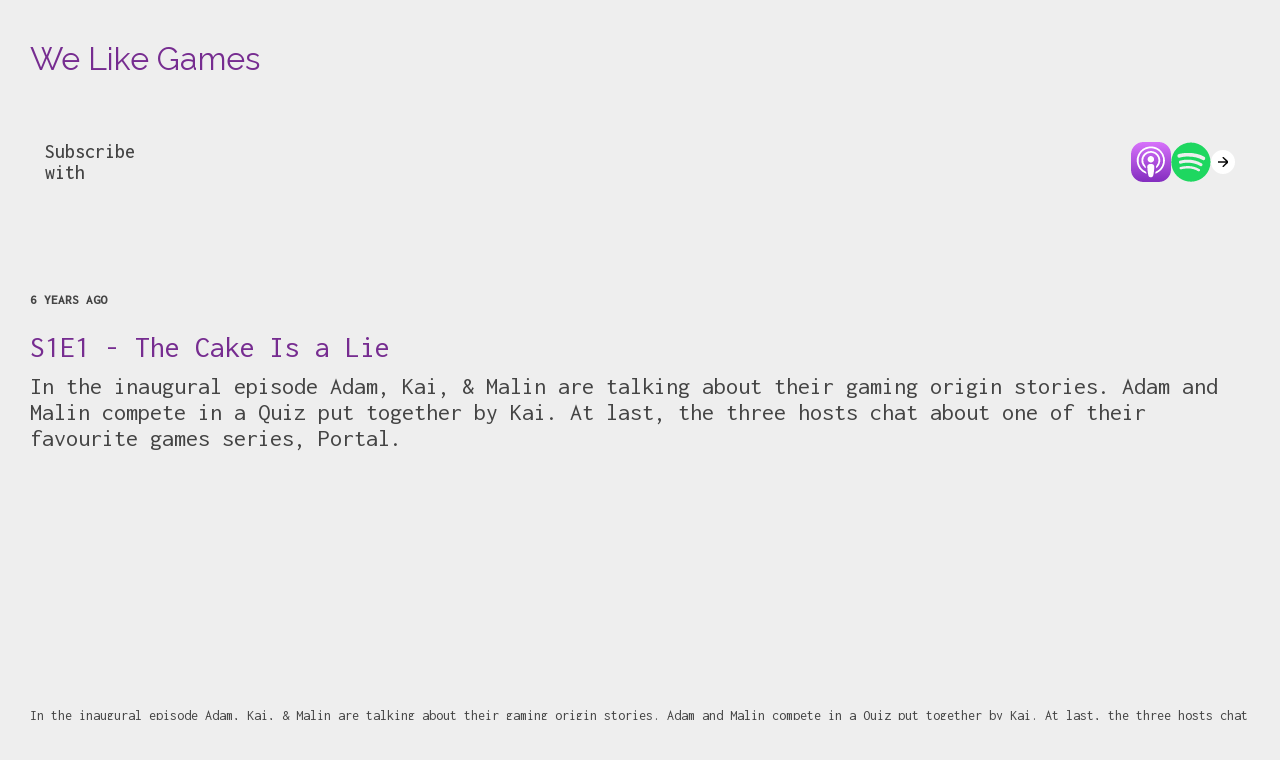

--- FILE ---
content_type: text/html; charset=utf-8
request_url: http://welikegames.net/episode/9003ff3d18d74727/the-cake-is-a-lie
body_size: 8535
content:
<!DOCTYPE html>
<html prefix="og: http://ogp.me/ns#" lang="en-US">
<head>
<meta charset="utf-8">
<meta http-equiv="X-UA-Compatible" content="IE=edge">
<meta name="viewport" content="width=device-width, initial-scale=1">
<link rel="dns-prefetch" href="https://fonts.googleapis.com">
<title>S1E1 - The Cake Is a Lie</title>
<meta name="generator" content="Pinecast Site Builder/1.0">
<meta property="og:locale" content="en-US">
<meta property="og:title" content="S1E1 - The Cake Is a Lie">
<meta name="twitter:title" content="S1E1 - The Cake Is a Lie">
<meta property="og:site_name" content="We Like Games">
<meta property="og:url" content="https://welikegames.net/episode/9003ff3d18d74727/the-cake-is-a-lie">
<link rel="canonical" href="https://welikegames.net/episode/9003ff3d18d74727/the-cake-is-a-lie">
<meta name="description" content="In the inaugural episode Adam, Kai, &amp; Malin are talking about their gaming origin stories. Adam and Malin compete in a Quiz put together by Kai. At last, the three hosts chat about one of their favourite games series, Portal.">
<meta property="og:type" content="article">
<meta property="og:description" content="In the inaugural episode Adam, Kai, &amp; Malin are talking about their gaming origin stories. Adam and Malin compete in a Quiz put together by Kai. At last, the three hosts chat about one of their favourite games series, Portal.">
<meta property="og:image" content="https://social.pinecast.net/preview_card/podcasts/18eb99b8-4e93-49c1-b7d8-c4fa25b516f8/artwork/7e6820d5-9e3d-458b-8e1e-2ae3bbe83dba/image.png?title=The%2520Cake%2520Is%2520a%2520Lie">
<meta property="article:published_time" content="2019-12-13T07:00:00">
<link rel="alternate" type="application/json+oembed"
href="https://pinecast.com/services/oembed.json?url=https%3A%2F%2Fpinecast.com%2Flisten%2F9003ff3d-18d7-4727-8f76-e014f18bb801"
title="Pinecast oEmbed Profile">
<meta name="twitter:description" content="In the inaugural episode Adam, Kai, &amp; Malin are talking about their gaming origin stories. Adam and Malin compete in a Quiz put together by Kai. At last, the three hosts chat about one of their favourite games series, Portal.">
<meta name="twitter:card" content="summary_large_image" />
<meta name="twitter:image" content="https://social.pinecast.net/preview_card/podcasts/18eb99b8-4e93-49c1-b7d8-c4fa25b516f8/artwork/7e6820d5-9e3d-458b-8e1e-2ae3bbe83dba/image.png?title=The%2520Cake%2520Is%2520a%2520Lie">
<link rel="stylesheet" href="https://fonts.googleapis.com/css?family=Raleway:400,500&amp;display=swap">
<link rel="stylesheet" href="https://fonts.googleapis.com/css?family=Inconsolata:400,500&amp;display=swap">
<style>
*, *:before, *:after {box-sizing: border-box;}
html, body {color: #444; font-family: Inconsolata; font-size: 14px;margin: 0; padding: 0}
a {color: #2792E5}
</style>
<style class="_styletron_hydrate_">.ae{background-color:#eee}.af{font-size:14px}.ag{padding:40px 30px}.ah{position:relative}.ai{margin:0 auto}.aj{max-width:1280px}.ak{text-align:left}.al{display:block}.am{color:#762C90}.an{text-decoration:none}.ao{font-family:Raleway}.ap{font-size:32px}.aq{font-weight:600}.ar:hover{text-decoration:underline}.as{font-size:1em}.at{font-weight:normal}.au{font-size:20px}.av{font-weight:500}.aw{color:#E83594}.ax{font-family:Inconsolata}.ay{margin-top:24px}.az{padding:0 15px}.b0{padding:40px 0 20px}.b1{-webkit-box-align:center;align-items:center}.b2{display:-webkit-box;display:-moz-box;display:-ms-flexbox;display:-webkit-flex;display:flex}.b5{flex:1 1}.b6{border-width:0}.b7{margin-left:8px}.b8{height:40px}.b9{width:100%}.bd{margin:30px 0 60px}.be{padding:30px 0}.bf{font-size:13px}.bg{color:#444}.bh{text-transform:uppercase}.bi{margin-bottom:20px}.bj{padding:0}.bk{font-size:30px}.bl{font-size:24px}.bm{margin-top:-10px}</style><style class="_styletron_hydrate_" media="(max-width: 700px)">.b3{-webkit-box-orient:vertical;-webkit-box-direction:normal;flex-direction:column}.b4{-webkit-box-pack:center;justify-content:center}.ba{margin-left:0}.bb{width:100%}.bc{min-height:40px}</style>
<link type="image/png" rel="icon" href="https://pinecast.com/static/img/256x256.png">
<meta name="apple-itunes-app" content="app-id=1491444698">
<link rel="alternate" type="application/rss+xml" title="We Like Games" href="https://pinecast.com/feed/we-like-games">
</head>
<body class="ae af ag"><header class="ah"><div class="ai aj ak"><a href="/" data-link="true" class="al am an ao ap aq ar"><div dir="auto" class="al as at">We Like Games</div></a><div dir="auto" class="al au av aw ax ay"></div></div></header><nav class="ah"><div class="az"><div class="ai aj b0 b1 b2 b3 b4"><div dir="auto" class="al au av b5">Subscribe with</div><iframe seamless="" src="https://pnc.st/s/we-like-games/embed?align=right" class="b6 b7 b8 b9 ba bb bc"></iframe></div></div></nav><nav class="ah ak bd"><div class="ai aj"></div></nav><article class="ah"><div class="ae ai aj be"><div dir="auto" class="al bf aq bg ax bh bi bj">6 years ago</div><h1 dir="auto" class="al bk at am bi">S1E1 - The Cake Is a Lie</h1><h2 dir="auto" class="al bl at bg bi bm">In the inaugural episode Adam, Kai, &amp; Malin are talking about their gaming origin stories. Adam and Malin compete in a Quiz put together by Kai. At last, the three hosts chat about one of their favourite games series, Portal.</h2><iframe seamless="" src="https://pinecast.com/player/9003ff3d-18d7-4727-8f76-e014f18bb801?theme=thick" height="200" title="Audio player for S1E1 - The Cake Is a Lie" class="b6 b9 bi"></iframe><div dir="auto" class="al as at bi"><div><p>In the inaugural episode Adam, Kai, &amp; Malin are talking about their gaming origin stories. Adam and Malin compete in a Quiz put together by Kai. At last, the three hosts chat about one of their favourite games series, Portal.   </p>
<h1>Links</h1>
<p><a href="https://store.steampowered.com/app/400/Portal/" rel="nofollow">Portal</a> <br>
<a href="https://store.steampowered.com/app/620/Portal_2/" rel="nofollow">Portal 2</a>  </p>
<h1>Hosts</h1>
<p>Adam (<a href="https://twitter.com/kabukivision" rel="nofollow">Twitter</a>) <br>
Kai (<a href="https://twitter.com/airkai" rel="nofollow">Twitter</a>) <br>
Malin (<a href="https://twitter.com/malinsundberg" rel="nofollow">Twitter</a>)  </p>
</div></div></div></article></body>
<script>
(function() {
if (!window.frameElement) {
return;
}
document.body.addEventListener('click', function(e) {
let target = e.target;
while (target && target !== document.body && target !== document) {
if (target.hasAttribute('data-link') && target.getAttribute('href')[0] === '/') {
e.preventDefault();
e.stopPropagation();
handle(target.getAttribute('href'));
return;
} else if (target.getAttribute('href')) {
e.preventDefault();
window.open(target.getAttribute('href'));
return;
}
target = target.parentNode;
}
});
function handle(href) {
window.frameElement.__handler(href);
}
function onUpdatedHTML(e) {
if (e.data.startsWith('updatedHTML:')) {
const scrollTop = window.scrollY;
const html = e.data.substr(12);
const parser = new DOMParser();
const doc = parser.parseFromString(html, 'text/html');
document.querySelector('style:not(._styletron_hydrate_)').innerHTML = doc.querySelector('style:not(._styletron_hydrate_)').innerHTML;
// Handle styles
let previous = [];
Array.from(doc.querySelectorAll('._styletron_hydrate_')).forEach(style => {
let existing;
if (style.media) {
existing = document.querySelector(`._styletron_hydrate_[media="${style.media}"]`);
} else {
existing = document.querySelector('._styletron_hydrate_:not([media])');
}
if (!existing) {
document.head.appendChild(style);
} else {
existing.innerHTML = style.innerHTML;
previous.push(existing);
}
});
Array.from(document.querySelectorAll('._styletron_hydrate_')).forEach(style => {
if (!previous.includes(style)) {
style.parentNode.removeChild(style);
}
});
// Handle links
previous = [];
Array.from(doc.querySelectorAll('link[rel=stylesheet]')).forEach(link => {
const existing = document.querySelector(`link[href="${link.href}"`);
if (existing) {
previous.push(existing);
return;
}
previous.push(link);
document.head.appendChild(link);
});
Array.from(document.querySelectorAll('link[rel=stylesheet]')).forEach(link => {
if (!previous.includes(link)) {
link.parentNode.removeChild(link);
}
});
// Handle body
document.body.innerHTML = doc.body.innerHTML;
document.body.className = doc.body.className;
// Reset scroll
window.scrollTo(0, scrollTop);
setTimeout(() => {
}, 100);
}
}
window.addEventListener('message', onUpdatedHTML, false);
}())
</script>
</html>

--- FILE ---
content_type: text/html; charset=utf-8
request_url: https://pnc.st/s/we-like-games/embed?align=right
body_size: 105078
content:
<!DOCTYPE html>
<html lang="en-US">
<head>
  <meta charset="utf-8">
  <meta name="viewport" content="width=device-width, initial-scale=1">
  <meta http-equiv="X-UA-Compatible" content="IE=edge">
  <meta name="csrf" content="ojzmtlvpDt4a5NmkjN2VTXmBfW654b0z65jKrcwPSecRxweCKqEIabPzzkjyG3gz">
  <meta name="stripe_publishable_key" content="pk_live_vTZsonNgg6xtuGWFNA1syrSC">
  <title>We Like Games</title><meta name="gql_endpoint" content="/graphql" />
<style>@font-face {
  font-family: "Monument Grotesk";
  font-weight: 400;
  src: url("https://js.pinecast.net/fonts/monument-grotesk-regular.woff2") format("woff2");
}
@font-face {
  font-family: "Monument Grotesk Bold";
  font-weight: 400;
  src: url("https://js.pinecast.net/fonts/monument-grotesk-bold.woff2") format("woff2");
}
@font-face {
  font-family: "Monument Grotesk Semi-Mono";
  font-weight: 400;
  src: url("https://js.pinecast.net/fonts/monument-grotesk-semimono.woff2") format("woff2");
}::-webkit-input-placeholder {
  color: #ddd;
}
::-moz-placeholder {
  color: #ddd;
}
:-ms-input-placeholder {
  color: #ddd;
}

*,
*:before,
*:after {
  box-sizing: border-box;
}

html,
body {
  color: #000;
  margin: 0;
  padding: 0;
  -moz-osx-font-smoothing: grayscale;
  -webkit-font-smoothing: subpixel-antialiased;
}

html {
  height: 100%;
}

body {
  display: flex;
  flex-direction: column;
  font-family: "Monument Grotesk", -apple-system, BlinkMacSystemFont, sans-serif;
  font-size: 14px;
  height: 100%;
  min-height: 100%;
}

a {
  color: #43608b;
}

b,
strong {
  font-family: "Monument Grotesk Bold", -apple-system, BlinkMacSystemFont, sans-serif;
  font-weight: 400;
}

main {
  min-height: 100%;
}

h1, h2, h3, h4, h5, h6 {
  margin-top: 0;
}</style><link type="image/png" rel="icon" href="/static/img/256x256.png">
</head>
<body><main class="omnibus" data-slug="we-like-games">
  <div style="text-align: center; padding: 20vh 0">Loading…</div>
</main>
<script type="application/json" id="preloaded-queries">
  {"share":{"podcast":{"__typename":"PublicPodcastType","slug":"we-like-games","name":"We Like Games","subtitle":"","authorName":"Adam Shaw, Kai Dombrowski, Malin Sundberg","copyright":"","coverArtThumbnail":"https://storage.pinecast.net/cdn-cgi/image/w=280,h=280,fit=cover,metadata=none/podcasts/covers/fc9163fd-37ea-4066-9706-e47652ddb5a8/cover-hearts-and-text-larger-image.png","description":"We Like Games is a show where Adam, Kai and Malin chat about video games and topics directly or remotely related to the games industry.","homepage":"http://welikegames.net","rssRedirect":null,"shortlinksDisabled":false,"spotifyId":"spotify:show:5lddLzirBLSW6RQAIqdeEd","feedbackActive":true,"publicFeedbackActive":false,"tipJarActive":false,"latestEpisode":{"__typename":"PublicPodcastEpisodeType","id":"689f2ac1-9216-4764-b5e7-ae10f2d184cf","title":"5: Best Played With Headphones","subtitle":"In episode 5 we debate the merits of our favorite platformer games, and come up with not one but TWO new ratings systems that are bound to take the gaming world by storm."},"directoryListings":[{"__typename":"PublicDirectoryListingType","id":"0bea9a78-e4c8-46bc-9242-e6823e8ea02f","service":"APPLE","serviceId":"1491444698"}]}}}
</script>
<script data-inlined-from="//js.pinecast.net/omnibus/2026-01-13_1B5484E5-6D6E-4FFA-BACB-8521DFEE391D/sl-embed-omnibus.js">/*! For license information please see sl-embed-omnibus.js.LICENSE.txt */
(()=>{var e=[,(e,t,n)=>{"use strict";e.exports=n(2)},(e,t,n)=>{"use strict";var r=n(3),a=Symbol.for("react.element"),o=Symbol.for("react.fragment"),i=Object.prototype.hasOwnProperty,l=r.__SECRET_INTERNALS_DO_NOT_USE_OR_YOU_WILL_BE_FIRED.ReactCurrentOwner,u={key:!0,ref:!0,__self:!0,__source:!0};function s(e,t,n){var r,o={},s=null,c=null;for(r in void 0!==n&&(s=""+n),void 0!==t.key&&(s=""+t.key),void 0!==t.ref&&(c=t.ref),t)i.call(t,r)&&!u.hasOwnProperty(r)&&(o[r]=t[r]);if(e&&e.defaultProps)for(r in t=e.defaultProps)void 0===o[r]&&(o[r]=t[r]);return{$$typeof:a,type:e,key:s,ref:c,props:o,_owner:l.current}}t.Fragment=o,t.jsx=s,t.jsxs=s},(e,t,n)=>{"use strict";e.exports=n(4)},(e,t)=>{"use strict";var n=Symbol.for("react.element"),r=Symbol.for("react.portal"),a=Symbol.for("react.fragment"),o=Symbol.for("react.strict_mode"),i=Symbol.for("react.profiler"),l=Symbol.for("react.provider"),u=Symbol.for("react.context"),s=Symbol.for("react.forward_ref"),c=Symbol.for("react.suspense"),f=Symbol.for("react.memo"),d=Symbol.for("react.lazy"),p=Symbol.iterator;var h={isMounted:function(){return!1},enqueueForceUpdate:function(){},enqueueReplaceState:function(){},enqueueSetState:function(){}},m=Object.assign,g={};function v(e,t,n){this.props=e,this.context=t,this.refs=g,this.updater=n||h}function y(){}function b(e,t,n){this.props=e,this.context=t,this.refs=g,this.updater=n||h}v.prototype.isReactComponent={},v.prototype.setState=function(e,t){if("object"!=typeof e&&"function"!=typeof e&&null!=e)throw Error("setState(...): takes an object of state variables to update or a function which returns an object of state variables.");this.updater.enqueueSetState(this,e,t,"setState")},v.prototype.forceUpdate=function(e){this.updater.enqueueForceUpdate(this,e,"forceUpdate")},y.prototype=v.prototype;var _=b.prototype=new y;_.constructor=b,m(_,v.prototype),_.isPureReactComponent=!0;var E=Array.isArray,w=Object.prototype.hasOwnProperty,S={current:null},k={key:!0,ref:!0,__self:!0,__source:!0};function x(e,t,r){var a,o={},i=null,l=null;if(null!=t)for(a in void 0!==t.ref&&(l=t.ref),void 0!==t.key&&(i=""+t.key),t)w.call(t,a)&&!k.hasOwnProperty(a)&&(o[a]=t[a]);var u=arguments.length-2;if(1===u)o.children=r;else if(1<u){for(var s=Array(u),c=0;c<u;c++)s[c]=arguments[c+2];o.children=s}if(e&&e.defaultProps)for(a in u=e.defaultProps)void 0===o[a]&&(o[a]=u[a]);return{$$typeof:n,type:e,key:i,ref:l,props:o,_owner:S.current}}function P(e){return"object"==typeof e&&null!==e&&e.$$typeof===n}var T=/\/+/g;function C(e,t){return"object"==typeof e&&null!==e&&null!=e.key?function(e){var t={"=":"=0",":":"=2"};return"$"+e.replace(/[=:]/g,function(e){return t[e]})}(""+e.key):t.toString(36)}function O(e,t,a,o,i){var l=typeof e;"undefined"!==l&&"boolean"!==l||(e=null);var u=!1;if(null===e)u=!0;else switch(l){case"string":case"number":u=!0;break;case"object":switch(e.$$typeof){case n:case r:u=!0}}if(u)return i=i(u=e),e=""===o?"."+C(u,0):o,E(i)?(a="",null!=e&&(a=e.replace(T,"$&/")+"/"),O(i,t,a,"",function(e){return e})):null!=i&&(P(i)&&(i=function(e,t){return{$$typeof:n,type:e.type,key:t,ref:e.ref,props:e.props,_owner:e._owner}}(i,a+(!i.key||u&&u.key===i.key?"":(""+i.key).replace(T,"$&/")+"/")+e)),t.push(i)),1;if(u=0,o=""===o?".":o+":",E(e))for(var s=0;s<e.length;s++){var c=o+C(l=e[s],s);u+=O(l,t,a,c,i)}else if(c=function(e){return null===e||"object"!=typeof e?null:"function"==typeof(e=p&&e[p]||e["@@iterator"])?e:null}(e),"function"==typeof c)for(e=c.call(e),s=0;!(l=e.next()).done;)u+=O(l=l.value,t,a,c=o+C(l,s++),i);else if("object"===l)throw t=String(e),Error("Objects are not valid as a React child (found: "+("[object Object]"===t?"object with keys {"+Object.keys(e).join(", ")+"}":t)+"). If you meant to render a collection of children, use an array instead.");return u}function M(e,t,n){if(null==e)return e;var r=[],a=0;return O(e,r,"","",function(e){return t.call(n,e,a++)}),r}function N(e){if(-1===e._status){var t=e._result;(t=t()).then(function(t){0!==e._status&&-1!==e._status||(e._status=1,e._result=t)},function(t){0!==e._status&&-1!==e._status||(e._status=2,e._result=t)}),-1===e._status&&(e._status=0,e._result=t)}if(1===e._status)return e._result.default;throw e._result}var R={current:null},A={transition:null},I={ReactCurrentDispatcher:R,ReactCurrentBatchConfig:A,ReactCurrentOwner:S};function L(){throw Error("act(...) is not supported in production builds of React.")}t.Children={map:M,forEach:function(e,t,n){M(e,function(){t.apply(this,arguments)},n)},count:function(e){var t=0;return M(e,function(){t++}),t},toArray:function(e){return M(e,function(e){return e})||[]},only:function(e){if(!P(e))throw Error("React.Children.only expected to receive a single React element child.");return e}},t.Component=v,t.Fragment=a,t.Profiler=i,t.PureComponent=b,t.StrictMode=o,t.Suspense=c,t.__SECRET_INTERNALS_DO_NOT_USE_OR_YOU_WILL_BE_FIRED=I,t.act=L,t.cloneElement=function(e,t,r){if(null==e)throw Error("React.cloneElement(...): The argument must be a React element, but you passed "+e+".");var a=m({},e.props),o=e.key,i=e.ref,l=e._owner;if(null!=t){if(void 0!==t.ref&&(i=t.ref,l=S.current),void 0!==t.key&&(o=""+t.key),e.type&&e.type.defaultProps)var u=e.type.defaultProps;for(s in t)w.call(t,s)&&!k.hasOwnProperty(s)&&(a[s]=void 0===t[s]&&void 0!==u?u[s]:t[s])}var s=arguments.length-2;if(1===s)a.children=r;else if(1<s){u=Array(s);for(var c=0;c<s;c++)u[c]=arguments[c+2];a.children=u}return{$$typeof:n,type:e.type,key:o,ref:i,props:a,_owner:l}},t.createContext=function(e){return(e={$$typeof:u,_currentValue:e,_currentValue2:e,_threadCount:0,Provider:null,Consumer:null,_defaultValue:null,_globalName:null}).Provider={$$typeof:l,_context:e},e.Consumer=e},t.createElement=x,t.createFactory=function(e){var t=x.bind(null,e);return t.type=e,t},t.createRef=function(){return{current:null}},t.forwardRef=function(e){return{$$typeof:s,render:e}},t.isValidElement=P,t.lazy=function(e){return{$$typeof:d,_payload:{_status:-1,_result:e},_init:N}},t.memo=function(e,t){return{$$typeof:f,type:e,compare:void 0===t?null:t}},t.startTransition=function(e){var t=A.transition;A.transition={};try{e()}finally{A.transition=t}},t.unstable_act=L,t.useCallback=function(e,t){return R.current.useCallback(e,t)},t.useContext=function(e){return R.current.useContext(e)},t.useDebugValue=function(){},t.useDeferredValue=function(e){return R.current.useDeferredValue(e)},t.useEffect=function(e,t){return R.current.useEffect(e,t)},t.useId=function(){return R.current.useId()},t.useImperativeHandle=function(e,t,n){return R.current.useImperativeHandle(e,t,n)},t.useInsertionEffect=function(e,t){return R.current.useInsertionEffect(e,t)},t.useLayoutEffect=function(e,t){return R.current.useLayoutEffect(e,t)},t.useMemo=function(e,t){return R.current.useMemo(e,t)},t.useReducer=function(e,t,n){return R.current.useReducer(e,t,n)},t.useRef=function(e){return R.current.useRef(e)},t.useState=function(e){return R.current.useState(e)},t.useSyncExternalStore=function(e,t,n){return R.current.useSyncExternalStore(e,t,n)},t.useTransition=function(){return R.current.useTransition()},t.version="18.3.1"},,,(e,t,n)=>{"use strict";t.tz=t.Dk=void 0;var r=n(8),a=n(9),o=n(45);r.__importDefault(n(46)).default;var i=r.__importStar(n(41));i.default,r.__importDefault(n(47)).default,r.__importDefault(n(48)).default;var l=r.__importDefault(n(49));t.Dk=l.default,r.__importDefault(n(50)).default;var u=r.__importDefault(n(10));t.tz=u.default;var s=n(12);(0,a.createFormattedComponent)("formatDate"),(0,a.createFormattedComponent)("formatTime"),(0,a.createFormattedComponent)("formatNumber"),(0,a.createFormattedComponent)("formatList"),(0,a.createFormattedComponent)("formatDisplayName"),(0,a.createFormattedDateTimePartsComponent)("formatDate"),(0,a.createFormattedDateTimePartsComponent)("formatTime");var c=n(9)},(e,t,n)=>{"use strict";n.r(t),n.d(t,{__addDisposableResource:()=>L,__assign:()=>o,__asyncDelegator:()=>x,__asyncGenerator:()=>k,__asyncValues:()=>P,__await:()=>S,__awaiter:()=>h,__classPrivateFieldGet:()=>R,__classPrivateFieldIn:()=>I,__classPrivateFieldSet:()=>A,__createBinding:()=>g,__decorate:()=>l,__disposeResources:()=>B,__esDecorate:()=>s,__exportStar:()=>v,__extends:()=>a,__generator:()=>m,__importDefault:()=>N,__importStar:()=>M,__makeTemplateObject:()=>T,__metadata:()=>p,__param:()=>u,__propKey:()=>f,__read:()=>b,__rest:()=>i,__rewriteRelativeImportExtension:()=>j,__runInitializers:()=>c,__setFunctionName:()=>d,__spread:()=>_,__spreadArray:()=>w,__spreadArrays:()=>E,__values:()=>y,default:()=>D});var r=function(e,t){return r=Object.setPrototypeOf||{__proto__:[]}instanceof Array&&function(e,t){e.__proto__=t}||function(e,t){for(var n in t)Object.prototype.hasOwnProperty.call(t,n)&&(e[n]=t[n])},r(e,t)};function a(e,t){if("function"!=typeof t&&null!==t)throw new TypeError("Class extends value "+String(t)+" is not a constructor or null");function n(){this.constructor=e}r(e,t),e.prototype=null===t?Object.create(t):(n.prototype=t.prototype,new n)}var o=function(){return o=Object.assign||function(e){for(var t,n=1,r=arguments.length;n<r;n++)for(var a in t=arguments[n])Object.prototype.hasOwnProperty.call(t,a)&&(e[a]=t[a]);return e},o.apply(this,arguments)};function i(e,t){var n={};for(var r in e)Object.prototype.hasOwnProperty.call(e,r)&&t.indexOf(r)<0&&(n[r]=e[r]);if(null!=e&&"function"==typeof Object.getOwnPropertySymbols){var a=0;for(r=Object.getOwnPropertySymbols(e);a<r.length;a++)t.indexOf(r[a])<0&&Object.prototype.propertyIsEnumerable.call(e,r[a])&&(n[r[a]]=e[r[a]])}return n}function l(e,t,n,r){var a,o=arguments.length,i=o<3?t:null===r?r=Object.getOwnPropertyDescriptor(t,n):r;if("object"==typeof Reflect&&"function"==typeof Reflect.decorate)i=Reflect.decorate(e,t,n,r);else for(var l=e.length-1;l>=0;l--)(a=e[l])&&(i=(o<3?a(i):o>3?a(t,n,i):a(t,n))||i);return o>3&&i&&Object.defineProperty(t,n,i),i}function u(e,t){return function(n,r){t(n,r,e)}}function s(e,t,n,r,a,o){function i(e){if(void 0!==e&&"function"!=typeof e)throw new TypeError("Function expected");return e}for(var l,u=r.kind,s="getter"===u?"get":"setter"===u?"set":"value",c=!t&&e?r.static?e:e.prototype:null,f=t||(c?Object.getOwnPropertyDescriptor(c,r.name):{}),d=!1,p=n.length-1;p>=0;p--){var h={};for(var m in r)h[m]="access"===m?{}:r[m];for(var m in r.access)h.access[m]=r.access[m];h.addInitializer=function(e){if(d)throw new TypeError("Cannot add initializers after decoration has completed");o.push(i(e||null))};var g=(0,n[p])("accessor"===u?{get:f.get,set:f.set}:f[s],h);if("accessor"===u){if(void 0===g)continue;if(null===g||"object"!=typeof g)throw new TypeError("Object expected");(l=i(g.get))&&(f.get=l),(l=i(g.set))&&(f.set=l),(l=i(g.init))&&a.unshift(l)}else(l=i(g))&&("field"===u?a.unshift(l):f[s]=l)}c&&Object.defineProperty(c,r.name,f),d=!0}function c(e,t,n){for(var r=arguments.length>2,a=0;a<t.length;a++)n=r?t[a].call(e,n):t[a].call(e);return r?n:void 0}function f(e){return"symbol"==typeof e?e:"".concat(e)}function d(e,t,n){return"symbol"==typeof t&&(t=t.description?"[".concat(t.description,"]"):""),Object.defineProperty(e,"name",{configurable:!0,value:n?"".concat(n," ",t):t})}function p(e,t){if("object"==typeof Reflect&&"function"==typeof Reflect.metadata)return Reflect.metadata(e,t)}function h(e,t,n,r){return new(n||(n=Promise))(function(a,o){function i(e){try{u(r.next(e))}catch(e){o(e)}}function l(e){try{u(r.throw(e))}catch(e){o(e)}}function u(e){var t;e.done?a(e.value):(t=e.value,t instanceof n?t:new n(function(e){e(t)})).then(i,l)}u((r=r.apply(e,t||[])).next())})}function m(e,t){var n,r,a,o={label:0,sent:function(){if(1&a[0])throw a[1];return a[1]},trys:[],ops:[]},i=Object.create(("function"==typeof Iterator?Iterator:Object).prototype);return i.next=l(0),i.throw=l(1),i.return=l(2),"function"==typeof Symbol&&(i[Symbol.iterator]=function(){return this}),i;function l(l){return function(u){return function(l){if(n)throw new TypeError("Generator is already executing.");for(;i&&(i=0,l[0]&&(o=0)),o;)try{if(n=1,r&&(a=2&l[0]?r.return:l[0]?r.throw||((a=r.return)&&a.call(r),0):r.next)&&!(a=a.call(r,l[1])).done)return a;switch(r=0,a&&(l=[2&l[0],a.value]),l[0]){case 0:case 1:a=l;break;case 4:return o.label++,{value:l[1],done:!1};case 5:o.label++,r=l[1],l=[0];continue;case 7:l=o.ops.pop(),o.trys.pop();continue;default:if(!(a=o.trys,(a=a.length>0&&a[a.length-1])||6!==l[0]&&2!==l[0])){o=0;continue}if(3===l[0]&&(!a||l[1]>a[0]&&l[1]<a[3])){o.label=l[1];break}if(6===l[0]&&o.label<a[1]){o.label=a[1],a=l;break}if(a&&o.label<a[2]){o.label=a[2],o.ops.push(l);break}a[2]&&o.ops.pop(),o.trys.pop();continue}l=t.call(e,o)}catch(e){l=[6,e],r=0}finally{n=a=0}if(5&l[0])throw l[1];return{value:l[0]?l[1]:void 0,done:!0}}([l,u])}}}var g=Object.create?function(e,t,n,r){void 0===r&&(r=n);var a=Object.getOwnPropertyDescriptor(t,n);a&&!("get"in a?!t.__esModule:a.writable||a.configurable)||(a={enumerable:!0,get:function(){return t[n]}}),Object.defineProperty(e,r,a)}:function(e,t,n,r){void 0===r&&(r=n),e[r]=t[n]};function v(e,t){for(var n in e)"default"===n||Object.prototype.hasOwnProperty.call(t,n)||g(t,e,n)}function y(e){var t="function"==typeof Symbol&&Symbol.iterator,n=t&&e[t],r=0;if(n)return n.call(e);if(e&&"number"==typeof e.length)return{next:function(){return e&&r>=e.length&&(e=void 0),{value:e&&e[r++],done:!e}}};throw new TypeError(t?"Object is not iterable.":"Symbol.iterator is not defined.")}function b(e,t){var n="function"==typeof Symbol&&e[Symbol.iterator];if(!n)return e;var r,a,o=n.call(e),i=[];try{for(;(void 0===t||t-- >0)&&!(r=o.next()).done;)i.push(r.value)}catch(e){a={error:e}}finally{try{r&&!r.done&&(n=o.return)&&n.call(o)}finally{if(a)throw a.error}}return i}function _(){for(var e=[],t=0;t<arguments.length;t++)e=e.concat(b(arguments[t]));return e}function E(){for(var e=0,t=0,n=arguments.length;t<n;t++)e+=arguments[t].length;var r=Array(e),a=0;for(t=0;t<n;t++)for(var o=arguments[t],i=0,l=o.length;i<l;i++,a++)r[a]=o[i];return r}function w(e,t,n){if(n||2===arguments.length)for(var r,a=0,o=t.length;a<o;a++)!r&&a in t||(r||(r=Array.prototype.slice.call(t,0,a)),r[a]=t[a]);return e.concat(r||Array.prototype.slice.call(t))}function S(e){return this instanceof S?(this.v=e,this):new S(e)}function k(e,t,n){if(!Symbol.asyncIterator)throw new TypeError("Symbol.asyncIterator is not defined.");var r,a=n.apply(e,t||[]),o=[];return r=Object.create(("function"==typeof AsyncIterator?AsyncIterator:Object).prototype),i("next"),i("throw"),i("return",function(e){return function(t){return Promise.resolve(t).then(e,s)}}),r[Symbol.asyncIterator]=function(){return this},r;function i(e,t){a[e]&&(r[e]=function(t){return new Promise(function(n,r){o.push([e,t,n,r])>1||l(e,t)})},t&&(r[e]=t(r[e])))}function l(e,t){try{(n=a[e](t)).value instanceof S?Promise.resolve(n.value.v).then(u,s):c(o[0][2],n)}catch(e){c(o[0][3],e)}var n}function u(e){l("next",e)}function s(e){l("throw",e)}function c(e,t){e(t),o.shift(),o.length&&l(o[0][0],o[0][1])}}function x(e){var t,n;return t={},r("next"),r("throw",function(e){throw e}),r("return"),t[Symbol.iterator]=function(){return this},t;function r(r,a){t[r]=e[r]?function(t){return(n=!n)?{value:S(e[r](t)),done:!1}:a?a(t):t}:a}}function P(e){if(!Symbol.asyncIterator)throw new TypeError("Symbol.asyncIterator is not defined.");var t,n=e[Symbol.asyncIterator];return n?n.call(e):(e=y(e),t={},r("next"),r("throw"),r("return"),t[Symbol.asyncIterator]=function(){return this},t);function r(n){t[n]=e[n]&&function(t){return new Promise(function(r,a){(function(e,t,n,r){Promise.resolve(r).then(function(t){e({value:t,done:n})},t)})(r,a,(t=e[n](t)).done,t.value)})}}}function T(e,t){return Object.defineProperty?Object.defineProperty(e,"raw",{value:t}):e.raw=t,e}var C=Object.create?function(e,t){Object.defineProperty(e,"default",{enumerable:!0,value:t})}:function(e,t){e.default=t},O=function(e){return O=Object.getOwnPropertyNames||function(e){var t=[];for(var n in e)Object.prototype.hasOwnProperty.call(e,n)&&(t[t.length]=n);return t},O(e)};function M(e){if(e&&e.__esModule)return e;var t={};if(null!=e)for(var n=O(e),r=0;r<n.length;r++)"default"!==n[r]&&g(t,e,n[r]);return C(t,e),t}function N(e){return e&&e.__esModule?e:{default:e}}function R(e,t,n,r){if("a"===n&&!r)throw new TypeError("Private accessor was defined without a getter");if("function"==typeof t?e!==t||!r:!t.has(e))throw new TypeError("Cannot read private member from an object whose class did not declare it");return"m"===n?r:"a"===n?r.call(e):r?r.value:t.get(e)}function A(e,t,n,r,a){if("m"===r)throw new TypeError("Private method is not writable");if("a"===r&&!a)throw new TypeError("Private accessor was defined without a setter");if("function"==typeof t?e!==t||!a:!t.has(e))throw new TypeError("Cannot write private member to an object whose class did not declare it");return"a"===r?a.call(e,n):a?a.value=n:t.set(e,n),n}function I(e,t){if(null===t||"object"!=typeof t&&"function"!=typeof t)throw new TypeError("Cannot use 'in' operator on non-object");return"function"==typeof e?t===e:e.has(t)}function L(e,t,n){if(null!=t){if("object"!=typeof t&&"function"!=typeof t)throw new TypeError("Object expected.");var r,a;if(n){if(!Symbol.asyncDispose)throw new TypeError("Symbol.asyncDispose is not defined.");r=t[Symbol.asyncDispose]}if(void 0===r){if(!Symbol.dispose)throw new TypeError("Symbol.dispose is not defined.");r=t[Symbol.dispose],n&&(a=r)}if("function"!=typeof r)throw new TypeError("Object not disposable.");a&&(r=function(){try{a.call(this)}catch(e){return Promise.reject(e)}}),e.stack.push({value:t,dispose:r,async:n})}else n&&e.stack.push({async:!0});return t}var F="function"==typeof SuppressedError?SuppressedError:function(e,t,n){var r=new Error(n);return r.name="SuppressedError",r.error=e,r.suppressed=t,r};function B(e){function t(t){e.error=e.hasError?new F(t,e.error,"An error was suppressed during disposal."):t,e.hasError=!0}var n,r=0;return function a(){for(;n=e.stack.pop();)try{if(!n.async&&1===r)return r=0,e.stack.push(n),Promise.resolve().then(a);if(n.dispose){var o=n.dispose.call(n.value);if(n.async)return r|=2,Promise.resolve(o).then(a,function(e){return t(e),a()})}else r|=1}catch(e){t(e)}if(1===r)return e.hasError?Promise.reject(e.error):Promise.resolve();if(e.hasError)throw e.error}()}function j(e,t){return"string"==typeof e&&/^\.\.?\//.test(e)?e.replace(/\.(tsx)$|((?:\.d)?)((?:\.[^./]+?)?)\.([cm]?)ts$/i,function(e,n,r,a,o){return n?t?".jsx":".js":!r||a&&o?r+a+"."+o.toLowerCase()+"js":e}):e}const D={__extends:a,__assign:o,__rest:i,__decorate:l,__param:u,__esDecorate:s,__runInitializers:c,__propKey:f,__setFunctionName:d,__metadata:p,__awaiter:h,__generator:m,__createBinding:g,__exportStar:v,__values:y,__read:b,__spread:_,__spreadArrays:E,__spreadArray:w,__await:S,__asyncGenerator:k,__asyncDelegator:x,__asyncValues:P,__makeTemplateObject:T,__importStar:M,__importDefault:N,__classPrivateFieldGet:R,__classPrivateFieldSet:A,__classPrivateFieldIn:I,__addDisposableResource:L,__disposeResources:B,__rewriteRelativeImportExtension:j}},(e,t,n)=>{"use strict";Object.defineProperty(t,"__esModule",{value:!0}),t.FormattedListParts=t.FormattedNumberParts=void 0,t.createFormattedDateTimePartsComponent=function(e){var t=function(t){var n=(0,l.default)(),r=t.value,a=t.children,i=o.__rest(t,["value","children"]),u="string"==typeof r?new Date(r||0):r;return a("formatDate"===e?n.formatDateToParts(u,i):n.formatTimeToParts(u,i))};return t.displayName=a[e],t},t.createFormattedComponent=function(e){var t=function(t){var n=(0,l.default)(),r=t.value,a=t.children,u=o.__rest(t,["value","children"]),s=n[e](r,u);if("function"==typeof a)return a(s);var c=n.textComponent||i.Fragment;return i.createElement(c,null,s)};return t.displayName=r[e],t};var r,a,o=n(8),i=o.__importStar(n(3)),l=o.__importDefault(n(10));!function(e){e.formatDate="FormattedDate",e.formatTime="FormattedTime",e.formatNumber="FormattedNumber",e.formatList="FormattedList",e.formatDisplayName="FormattedDisplayName"}(r||(r={})),function(e){e.formatDate="FormattedDateParts",e.formatTime="FormattedTimeParts",e.formatNumber="FormattedNumberParts",e.formatList="FormattedListParts"}(a||(a={}));t.FormattedNumberParts=function(e){var t=(0,l.default)(),n=e.value,r=e.children,a=o.__rest(e,["value","children"]);return r(t.formatNumberToParts(n,a))},t.FormattedNumberParts.displayName="FormattedNumberParts";t.FormattedListParts=function(e){var t=(0,l.default)(),n=e.value,r=e.children,a=o.__rest(e,["value","children"]);return r(t.formatListToParts(n,a))},t.FormattedNumberParts.displayName="FormattedNumberParts"},(e,t,n)=>{"use strict";Object.defineProperty(t,"__esModule",{value:!0}),t.default=function(){var e=r.useContext(o.Context);return(0,a.invariantIntlContext)(e),e};var r=n(8).__importStar(n(3)),a=n(11),o=n(41)},(e,t,n)=>{"use strict";Object.defineProperty(t,"__esModule",{value:!0}),t.toKeyedReactNodeArray=t.DEFAULT_INTL_CONFIG=void 0,t.invariant=i,t.invariantIntlContext=function(e){i(e,"[React Intl] Could not find required `intl` object. <IntlProvider> needs to exist in the component ancestry.")},t.assignUniqueKeysToParts=function(e){return function(t){return e(a.Children.toArray(t))}},t.shallowEqual=function(e,t){if(e===t)return!0;if(!e||!t)return!1;var n=Object.keys(e),r=Object.keys(t),a=n.length;if(r.length!==a)return!1;for(var o=0;o<a;o++){var i=n[o];if(e[i]!==t[i]||!Object.prototype.hasOwnProperty.call(t,i))return!1}return!0};var r=n(8),a=r.__importStar(n(3)),o=n(12);function i(e,t,n){if(void 0===n&&(n=Error),!e)throw new n(t)}t.DEFAULT_INTL_CONFIG=r.__assign(r.__assign({},o.DEFAULT_INTL_CONFIG),{textComponent:a.Fragment});var l={key:42},u=function(e){return a.isValidElement(e)?a.createElement(a.Fragment,l,e):e};t.toKeyedReactNodeArray=function(e){var t;return null!==(t=a.Children.map(e,u))&&void 0!==t?t:[]}},(e,t,n)=>{"use strict";Object.defineProperty(t,"__esModule",{value:!0}),t.createIntl=t.formatNumberToParts=t.formatNumber=t.formatRelativeTime=t.formatPlural=t.formatList=t.formatDisplayName=t.formatTimeToParts=t.formatTime=t.formatDateToParts=t.formatDate=t.formatMessage=t.getNamedFormat=t.createFormatters=t.DEFAULT_INTL_CONFIG=t.filterProps=t.createIntlCache=void 0,t.defineMessages=function(e){return e},t.defineMessage=function(e){return e};var r=n(8);r.__exportStar(n(13),t);var a=n(14);Object.defineProperty(t,"createIntlCache",{enumerable:!0,get:function(){return a.createIntlCache}}),Object.defineProperty(t,"filterProps",{enumerable:!0,get:function(){return a.filterProps}}),Object.defineProperty(t,"DEFAULT_INTL_CONFIG",{enumerable:!0,get:function(){return a.DEFAULT_INTL_CONFIG}}),Object.defineProperty(t,"createFormatters",{enumerable:!0,get:function(){return a.createFormatters}}),Object.defineProperty(t,"getNamedFormat",{enumerable:!0,get:function(){return a.getNamedFormat}}),r.__exportStar(n(32),t);var o=n(33);Object.defineProperty(t,"formatMessage",{enumerable:!0,get:function(){return o.formatMessage}});var i=n(34);Object.defineProperty(t,"formatDate",{enumerable:!0,get:function(){return i.formatDate}}),Object.defineProperty(t,"formatDateToParts",{enumerable:!0,get:function(){return i.formatDateToParts}}),Object.defineProperty(t,"formatTime",{enumerable:!0,get:function(){return i.formatTime}}),Object.defineProperty(t,"formatTimeToParts",{enumerable:!0,get:function(){return i.formatTimeToParts}});var l=n(35);Object.defineProperty(t,"formatDisplayName",{enumerable:!0,get:function(){return l.formatDisplayName}});var u=n(36);Object.defineProperty(t,"formatList",{enumerable:!0,get:function(){return u.formatList}});var s=n(37);Object.defineProperty(t,"formatPlural",{enumerable:!0,get:function(){return s.formatPlural}});var c=n(38);Object.defineProperty(t,"formatRelativeTime",{enumerable:!0,get:function(){return c.formatRelativeTime}});var f=n(39);Object.defineProperty(t,"formatNumber",{enumerable:!0,get:function(){return f.formatNumber}}),Object.defineProperty(t,"formatNumberToParts",{enumerable:!0,get:function(){return f.formatNumberToParts}});var d=n(40);Object.defineProperty(t,"createIntl",{enumerable:!0,get:function(){return d.createIntl}})},(e,t)=>{"use strict";Object.defineProperty(t,"__esModule",{value:!0})},(e,t,n)=>{"use strict";Object.defineProperty(t,"__esModule",{value:!0}),t.DEFAULT_INTL_CONFIG=void 0,t.invariant=function(e,t,n){void 0===n&&(n=Error);if(!e)throw new n(t)},t.filterProps=function(e,t,n){void 0===n&&(n={});return t.reduce(function(t,r){return r in e?t[r]=e[r]:r in n&&(t[r]=n[r]),t},{})},t.createIntlCache=l,t.createFormatters=function(e){void 0===e&&(e={dateTime:{},number:{},message:{},relativeTime:{},pluralRules:{},list:{},displayNames:{}});var t=Intl.RelativeTimeFormat,n=Intl.ListFormat,i=Intl.DisplayNames,l=(0,a.memoize)(function(){for(var e,t=[],n=0;n<arguments.length;n++)t[n]=arguments[n];return new((e=Intl.DateTimeFormat).bind.apply(e,r.__spreadArray([void 0],t,!1)))},{cache:u(e.dateTime),strategy:a.strategies.variadic}),s=(0,a.memoize)(function(){for(var e,t=[],n=0;n<arguments.length;n++)t[n]=arguments[n];return new((e=Intl.NumberFormat).bind.apply(e,r.__spreadArray([void 0],t,!1)))},{cache:u(e.number),strategy:a.strategies.variadic}),c=(0,a.memoize)(function(){for(var e,t=[],n=0;n<arguments.length;n++)t[n]=arguments[n];return new((e=Intl.PluralRules).bind.apply(e,r.__spreadArray([void 0],t,!1)))},{cache:u(e.pluralRules),strategy:a.strategies.variadic});return{getDateTimeFormat:l,getNumberFormat:s,getMessageFormat:(0,a.memoize)(function(e,t,n,a){return new o.IntlMessageFormat(e,t,n,r.__assign({formatters:{getNumberFormat:s,getDateTimeFormat:l,getPluralRules:c}},a||{}))},{cache:u(e.message),strategy:a.strategies.variadic}),getRelativeTimeFormat:(0,a.memoize)(function(){for(var e=[],n=0;n<arguments.length;n++)e[n]=arguments[n];return new(t.bind.apply(t,r.__spreadArray([void 0],e,!1)))},{cache:u(e.relativeTime),strategy:a.strategies.variadic}),getPluralRules:c,getListFormat:(0,a.memoize)(function(){for(var e=[],t=0;t<arguments.length;t++)e[t]=arguments[t];return new(n.bind.apply(n,r.__spreadArray([void 0],e,!1)))},{cache:u(e.list),strategy:a.strategies.variadic}),getDisplayNames:(0,a.memoize)(function(){for(var e=[],t=0;t<arguments.length;t++)e[t]=arguments[t];return new(i.bind.apply(i,r.__spreadArray([void 0],e,!1)))},{cache:u(e.displayNames),strategy:a.strategies.variadic})}},t.getNamedFormat=function(e,t,n,r){var a,o=e&&e[t];o&&(a=o[n]);if(a)return a;r(new i.UnsupportedFormatterError("No ".concat(t," format named: ").concat(n)))};var r=n(8),a=n(15),o=n(16),i=n(32);function l(){return{dateTime:{},number:{},message:{},relativeTime:{},pluralRules:{},list:{},displayNames:{}}}function u(e){return{create:function(){return{get:function(t){return e[t]},set:function(t,n){e[t]=n}}}}}t.DEFAULT_INTL_CONFIG={formats:{},messages:{},timeZone:void 0,defaultLocale:"en",defaultFormats:{},fallbackOnEmptyString:!0,onError:function(e){0},onWarn:function(e){0}}},(e,t)=>{"use strict";function n(e,t,n,r){var a,o=null==(a=r)||"number"==typeof a||"boolean"==typeof a?r:n(r),i=t.get(o);return void 0===i&&(i=e.call(this,r),t.set(o,i)),i}function r(e,t,n){var r=Array.prototype.slice.call(arguments,3),a=n(r),o=t.get(a);return void 0===o&&(o=e.apply(this,r),t.set(a,o)),o}function a(e,t,n,r,a){return n.bind(t,e,r,a)}function o(e,t){return a(e,this,1===e.length?n:r,t.cache.create(),t.serializer)}Object.defineProperty(t,"__esModule",{value:!0}),t.strategies=void 0,t.memoize=function(e,t){var n=t&&t.cache?t.cache:u,r=t&&t.serializer?t.serializer:i;return(t&&t.strategy?t.strategy:o)(e,{cache:n,serializer:r})};var i=function(){return JSON.stringify(arguments)},l=function(){function e(){this.cache=Object.create(null)}return e.prototype.get=function(e){return this.cache[e]},e.prototype.set=function(e,t){this.cache[e]=t},e}(),u={create:function(){return new l}};t.strategies={variadic:function(e,t){return a(e,this,r,t.cache.create(),t.serializer)},monadic:function(e,t){return a(e,this,n,t.cache.create(),t.serializer)}}},(e,t,n)=>{"use strict";Object.defineProperty(t,"__esModule",{value:!0}),t.IntlMessageFormat=void 0;var r=n(8),a=n(17);Object.defineProperty(t,"IntlMessageFormat",{enumerable:!0,get:function(){return a.IntlMessageFormat}}),r.__exportStar(n(17),t),r.__exportStar(n(31),t),r.__exportStar(n(30),t),t.default=a.IntlMessageFormat},(e,t,n)=>{"use strict";Object.defineProperty(t,"__esModule",{value:!0}),t.IntlMessageFormat=void 0;var r=n(8),a=n(15),o=n(18),i=n(30);function l(e,t){return t?Object.keys(e).reduce(function(n,a){var o,i;return n[a]=(o=e[a],(i=t[a])?r.__assign(r.__assign(r.__assign({},o||{}),i||{}),Object.keys(o).reduce(function(e,t){return e[t]=r.__assign(r.__assign({},o[t]),i[t]||{}),e},{})):o),n},r.__assign({},e)):e}function u(e){return{create:function(){return{get:function(t){return e[t]},set:function(t,n){e[t]=n}}}}}var s=function(){function e(t,n,o,s){void 0===n&&(n=e.defaultLocale);var c,f=this;if(this.formatterCache={number:{},dateTime:{},pluralRules:{}},this.format=function(e){var t=f.formatToParts(e);if(1===t.length)return t[0].value;var n=t.reduce(function(e,t){return e.length&&t.type===i.PART_TYPE.literal&&"string"==typeof e[e.length-1]?e[e.length-1]+=t.value:e.push(t.value),e},[]);return n.length<=1?n[0]||"":n},this.formatToParts=function(e){return(0,i.formatToParts)(f.ast,f.locales,f.formatters,f.formats,e,void 0,f.message)},this.resolvedOptions=function(){var e;return{locale:(null===(e=f.resolvedLocale)||void 0===e?void 0:e.toString())||Intl.NumberFormat.supportedLocalesOf(f.locales)[0]}},this.getAst=function(){return f.ast},this.locales=n,this.resolvedLocale=e.resolveLocale(n),"string"==typeof t){if(this.message=t,!e.__parse)throw new TypeError("IntlMessageFormat.__parse must be set to process `message` of type `string`");var d=s||{},p=(d.formatters,r.__rest(d,["formatters"]));this.ast=e.__parse(t,r.__assign(r.__assign({},p),{locale:this.resolvedLocale}))}else this.ast=t;if(!Array.isArray(this.ast))throw new TypeError("A message must be provided as a String or AST.");this.formats=l(e.formats,o),this.formatters=s&&s.formatters||(void 0===(c=this.formatterCache)&&(c={number:{},dateTime:{},pluralRules:{}}),{getNumberFormat:(0,a.memoize)(function(){for(var e,t=[],n=0;n<arguments.length;n++)t[n]=arguments[n];return new((e=Intl.NumberFormat).bind.apply(e,r.__spreadArray([void 0],t,!1)))},{cache:u(c.number),strategy:a.strategies.variadic}),getDateTimeFormat:(0,a.memoize)(function(){for(var e,t=[],n=0;n<arguments.length;n++)t[n]=arguments[n];return new((e=Intl.DateTimeFormat).bind.apply(e,r.__spreadArray([void 0],t,!1)))},{cache:u(c.dateTime),strategy:a.strategies.variadic}),getPluralRules:(0,a.memoize)(function(){for(var e,t=[],n=0;n<arguments.length;n++)t[n]=arguments[n];return new((e=Intl.PluralRules).bind.apply(e,r.__spreadArray([void 0],t,!1)))},{cache:u(c.pluralRules),strategy:a.strategies.variadic})})}return Object.defineProperty(e,"defaultLocale",{get:function(){return e.memoizedDefaultLocale||(e.memoizedDefaultLocale=(new Intl.NumberFormat).resolvedOptions().locale),e.memoizedDefaultLocale},enumerable:!1,configurable:!0}),e.memoizedDefaultLocale=null,e.resolveLocale=function(e){if(void 0!==Intl.Locale){var t=Intl.NumberFormat.supportedLocalesOf(e);return t.length>0?new Intl.Locale(t[0]):new Intl.Locale("string"==typeof e?e:e[0])}},e.__parse=o.parse,e.formats={number:{integer:{maximumFractionDigits:0},currency:{style:"currency"},percent:{style:"percent"}},date:{short:{month:"numeric",day:"numeric",year:"2-digit"},medium:{month:"short",day:"numeric",year:"numeric"},long:{month:"long",day:"numeric",year:"numeric"},full:{weekday:"long",month:"long",day:"numeric",year:"numeric"}},time:{short:{hour:"numeric",minute:"numeric"},medium:{hour:"numeric",minute:"numeric",second:"numeric"},long:{hour:"numeric",minute:"numeric",second:"numeric",timeZoneName:"short"},full:{hour:"numeric",minute:"numeric",second:"numeric",timeZoneName:"short"}}},e}();t.IntlMessageFormat=s},(e,t,n)=>{"use strict";Object.defineProperty(t,"__esModule",{value:!0}),t.isStructurallySame=t._Parser=void 0,t.parse=function(e,t){void 0===t&&(t={});t=r.__assign({shouldParseSkeletons:!0,requiresOtherClause:!0},t);var n=new o.Parser(e,t).parse();if(n.err){var i=SyntaxError(a.ErrorKind[n.err.kind]);throw i.location=n.err.location,i.originalMessage=n.err.message,i}(null==t?void 0:t.captureLocation)||l(n.val);return n.val};var r=n(8),a=n(19),o=n(20),i=n(21);function l(e){e.forEach(function(e){if(delete e.location,(0,i.isSelectElement)(e)||(0,i.isPluralElement)(e))for(var t in e.options)delete e.options[t].location,l(e.options[t].value);else(0,i.isNumberElement)(e)&&(0,i.isNumberSkeleton)(e.style)||((0,i.isDateElement)(e)||(0,i.isTimeElement)(e))&&(0,i.isDateTimeSkeleton)(e.style)?delete e.style.location:(0,i.isTagElement)(e)&&l(e.children)})}r.__exportStar(n(21),t),t._Parser=o.Parser;var u=n(29);Object.defineProperty(t,"isStructurallySame",{enumerable:!0,get:function(){return u.isStructurallySame}})},(e,t)=>{"use strict";var n;Object.defineProperty(t,"__esModule",{value:!0}),t.ErrorKind=void 0,function(e){e[e.EXPECT_ARGUMENT_CLOSING_BRACE=1]="EXPECT_ARGUMENT_CLOSING_BRACE",e[e.EMPTY_ARGUMENT=2]="EMPTY_ARGUMENT",e[e.MALFORMED_ARGUMENT=3]="MALFORMED_ARGUMENT",e[e.EXPECT_ARGUMENT_TYPE=4]="EXPECT_ARGUMENT_TYPE",e[e.INVALID_ARGUMENT_TYPE=5]="INVALID_ARGUMENT_TYPE",e[e.EXPECT_ARGUMENT_STYLE=6]="EXPECT_ARGUMENT_STYLE",e[e.INVALID_NUMBER_SKELETON=7]="INVALID_NUMBER_SKELETON",e[e.INVALID_DATE_TIME_SKELETON=8]="INVALID_DATE_TIME_SKELETON",e[e.EXPECT_NUMBER_SKELETON=9]="EXPECT_NUMBER_SKELETON",e[e.EXPECT_DATE_TIME_SKELETON=10]="EXPECT_DATE_TIME_SKELETON",e[e.UNCLOSED_QUOTE_IN_ARGUMENT_STYLE=11]="UNCLOSED_QUOTE_IN_ARGUMENT_STYLE",e[e.EXPECT_SELECT_ARGUMENT_OPTIONS=12]="EXPECT_SELECT_ARGUMENT_OPTIONS",e[e.EXPECT_PLURAL_ARGUMENT_OFFSET_VALUE=13]="EXPECT_PLURAL_ARGUMENT_OFFSET_VALUE",e[e.INVALID_PLURAL_ARGUMENT_OFFSET_VALUE=14]="INVALID_PLURAL_ARGUMENT_OFFSET_VALUE",e[e.EXPECT_SELECT_ARGUMENT_SELECTOR=15]="EXPECT_SELECT_ARGUMENT_SELECTOR",e[e.EXPECT_PLURAL_ARGUMENT_SELECTOR=16]="EXPECT_PLURAL_ARGUMENT_SELECTOR",e[e.EXPECT_SELECT_ARGUMENT_SELECTOR_FRAGMENT=17]="EXPECT_SELECT_ARGUMENT_SELECTOR_FRAGMENT",e[e.EXPECT_PLURAL_ARGUMENT_SELECTOR_FRAGMENT=18]="EXPECT_PLURAL_ARGUMENT_SELECTOR_FRAGMENT",e[e.INVALID_PLURAL_ARGUMENT_SELECTOR=19]="INVALID_PLURAL_ARGUMENT_SELECTOR",e[e.DUPLICATE_PLURAL_ARGUMENT_SELECTOR=20]="DUPLICATE_PLURAL_ARGUMENT_SELECTOR",e[e.DUPLICATE_SELECT_ARGUMENT_SELECTOR=21]="DUPLICATE_SELECT_ARGUMENT_SELECTOR",e[e.MISSING_OTHER_CLAUSE=22]="MISSING_OTHER_CLAUSE",e[e.INVALID_TAG=23]="INVALID_TAG",e[e.INVALID_TAG_NAME=25]="INVALID_TAG_NAME",e[e.UNMATCHED_CLOSING_TAG=26]="UNMATCHED_CLOSING_TAG",e[e.UNCLOSED_TAG=27]="UNCLOSED_TAG"}(n||(t.ErrorKind=n={}))},(e,t,n)=>{"use strict";var r;Object.defineProperty(t,"__esModule",{value:!0}),t.Parser=void 0;var a=n(8),o=n(19),i=n(21),l=n(22),u=n(23),s=n(27),c=new RegExp("^".concat(l.SPACE_SEPARATOR_REGEX.source,"*")),f=new RegExp("".concat(l.SPACE_SEPARATOR_REGEX.source,"*$"));function d(e,t){return{start:e,end:t}}var p=!!String.prototype.startsWith&&"_a".startsWith("a",1),h=!!String.fromCodePoint,m=!!Object.fromEntries,g=!!String.prototype.codePointAt,v=!!String.prototype.trimStart,y=!!String.prototype.trimEnd,b=!!Number.isSafeInteger?Number.isSafeInteger:function(e){return"number"==typeof e&&isFinite(e)&&Math.floor(e)===e&&Math.abs(e)<=9007199254740991},_=!0;try{_="a"===(null===(r=C("([^\\p{White_Space}\\p{Pattern_Syntax}]*)","yu").exec("a"))||void 0===r?void 0:r[0])}catch(e){_=!1}var E,w=p?function(e,t,n){return e.startsWith(t,n)}:function(e,t,n){return e.slice(n,n+t.length)===t},S=h?String.fromCodePoint:function(){for(var e=[],t=0;t<arguments.length;t++)e[t]=arguments[t];for(var n,r="",a=e.length,o=0;a>o;){if((n=e[o++])>1114111)throw RangeError(n+" is not a valid code point");r+=n<65536?String.fromCharCode(n):String.fromCharCode(55296+((n-=65536)>>10),n%1024+56320)}return r},k=m?Object.fromEntries:function(e){for(var t={},n=0,r=e;n<r.length;n++){var a=r[n],o=a[0],i=a[1];t[o]=i}return t},x=g?function(e,t){return e.codePointAt(t)}:function(e,t){var n=e.length;if(!(t<0||t>=n)){var r,a=e.charCodeAt(t);return a<55296||a>56319||t+1===n||(r=e.charCodeAt(t+1))<56320||r>57343?a:r-56320+(a-55296<<10)+65536}},P=v?function(e){return e.trimStart()}:function(e){return e.replace(c,"")},T=y?function(e){return e.trimEnd()}:function(e){return e.replace(f,"")};function C(e,t){return new RegExp(e,t)}if(_){var O=C("([^\\p{White_Space}\\p{Pattern_Syntax}]*)","yu");E=function(e,t){var n;return O.lastIndex=t,null!==(n=O.exec(e)[1])&&void 0!==n?n:""}}else E=function(e,t){for(var n=[];;){var r=x(e,t);if(void 0===r||A(r)||I(r))break;n.push(r),t+=r>=65536?2:1}return S.apply(void 0,n)};var M=function(){function e(e,t){void 0===t&&(t={}),this.message=e,this.position={offset:0,line:1,column:1},this.ignoreTag=!!t.ignoreTag,this.locale=t.locale,this.requiresOtherClause=!!t.requiresOtherClause,this.shouldParseSkeletons=!!t.shouldParseSkeletons}return e.prototype.parse=function(){if(0!==this.offset())throw Error("parser can only be used once");return this.parseMessage(0,"",!1)},e.prototype.parseMessage=function(e,t,n){for(var r=[];!this.isEOF();){var a=this.char();if(123===a){if((l=this.parseArgument(e,n)).err)return l;r.push(l.val)}else{if(125===a&&e>0)break;if(35!==a||"plural"!==t&&"selectordinal"!==t){if(60===a&&!this.ignoreTag&&47===this.peek()){if(n)break;return this.error(o.ErrorKind.UNMATCHED_CLOSING_TAG,d(this.clonePosition(),this.clonePosition()))}if(60===a&&!this.ignoreTag&&N(this.peek()||0)){if((l=this.parseTag(e,t)).err)return l;r.push(l.val)}else{var l;if((l=this.parseLiteral(e,t)).err)return l;r.push(l.val)}}else{var u=this.clonePosition();this.bump(),r.push({type:i.TYPE.pound,location:d(u,this.clonePosition())})}}}return{val:r,err:null}},e.prototype.parseTag=function(e,t){var n=this.clonePosition();this.bump();var r=this.parseTagName();if(this.bumpSpace(),this.bumpIf("/>"))return{val:{type:i.TYPE.literal,value:"<".concat(r,"/>"),location:d(n,this.clonePosition())},err:null};if(this.bumpIf(">")){var a=this.parseMessage(e+1,t,!0);if(a.err)return a;var l=a.val,u=this.clonePosition();if(this.bumpIf("</")){if(this.isEOF()||!N(this.char()))return this.error(o.ErrorKind.INVALID_TAG,d(u,this.clonePosition()));var s=this.clonePosition();return r!==this.parseTagName()?this.error(o.ErrorKind.UNMATCHED_CLOSING_TAG,d(s,this.clonePosition())):(this.bumpSpace(),this.bumpIf(">")?{val:{type:i.TYPE.tag,value:r,children:l,location:d(n,this.clonePosition())},err:null}:this.error(o.ErrorKind.INVALID_TAG,d(u,this.clonePosition())))}return this.error(o.ErrorKind.UNCLOSED_TAG,d(n,this.clonePosition()))}return this.error(o.ErrorKind.INVALID_TAG,d(n,this.clonePosition()))},e.prototype.parseTagName=function(){var e=this.offset();for(this.bump();!this.isEOF()&&R(this.char());)this.bump();return this.message.slice(e,this.offset())},e.prototype.parseLiteral=function(e,t){for(var n=this.clonePosition(),r="";;){var a=this.tryParseQuote(t);if(a)r+=a;else{var o=this.tryParseUnquoted(e,t);if(o)r+=o;else{var l=this.tryParseLeftAngleBracket();if(!l)break;r+=l}}}var u=d(n,this.clonePosition());return{val:{type:i.TYPE.literal,value:r,location:u},err:null}},e.prototype.tryParseLeftAngleBracket=function(){return this.isEOF()||60!==this.char()||!this.ignoreTag&&(N(e=this.peek()||0)||47===e)?null:(this.bump(),"<");var e},e.prototype.tryParseQuote=function(e){if(this.isEOF()||39!==this.char())return null;switch(this.peek()){case 39:return this.bump(),this.bump(),"'";case 123:case 60:case 62:case 125:break;case 35:if("plural"===e||"selectordinal"===e)break;return null;default:return null}this.bump();var t=[this.char()];for(this.bump();!this.isEOF();){var n=this.char();if(39===n){if(39!==this.peek()){this.bump();break}t.push(39),this.bump()}else t.push(n);this.bump()}return S.apply(void 0,t)},e.prototype.tryParseUnquoted=function(e,t){if(this.isEOF())return null;var n=this.char();return 60===n||123===n||35===n&&("plural"===t||"selectordinal"===t)||125===n&&e>0?null:(this.bump(),S(n))},e.prototype.parseArgument=function(e,t){var n=this.clonePosition();if(this.bump(),this.bumpSpace(),this.isEOF())return this.error(o.ErrorKind.EXPECT_ARGUMENT_CLOSING_BRACE,d(n,this.clonePosition()));if(125===this.char())return this.bump(),this.error(o.ErrorKind.EMPTY_ARGUMENT,d(n,this.clonePosition()));var r=this.parseIdentifierIfPossible().value;if(!r)return this.error(o.ErrorKind.MALFORMED_ARGUMENT,d(n,this.clonePosition()));if(this.bumpSpace(),this.isEOF())return this.error(o.ErrorKind.EXPECT_ARGUMENT_CLOSING_BRACE,d(n,this.clonePosition()));switch(this.char()){case 125:return this.bump(),{val:{type:i.TYPE.argument,value:r,location:d(n,this.clonePosition())},err:null};case 44:return this.bump(),this.bumpSpace(),this.isEOF()?this.error(o.ErrorKind.EXPECT_ARGUMENT_CLOSING_BRACE,d(n,this.clonePosition())):this.parseArgumentOptions(e,t,r,n);default:return this.error(o.ErrorKind.MALFORMED_ARGUMENT,d(n,this.clonePosition()))}},e.prototype.parseIdentifierIfPossible=function(){var e=this.clonePosition(),t=this.offset(),n=E(this.message,t),r=t+n.length;return this.bumpTo(r),{value:n,location:d(e,this.clonePosition())}},e.prototype.parseArgumentOptions=function(e,t,n,r){var l,c=this.clonePosition(),f=this.parseIdentifierIfPossible().value,p=this.clonePosition();switch(f){case"":return this.error(o.ErrorKind.EXPECT_ARGUMENT_TYPE,d(c,p));case"number":case"date":case"time":this.bumpSpace();var h=null;if(this.bumpIf(",")){this.bumpSpace();var m=this.clonePosition();if((x=this.parseSimpleArgStyleIfPossible()).err)return x;if(0===(b=T(x.val)).length)return this.error(o.ErrorKind.EXPECT_ARGUMENT_STYLE,d(this.clonePosition(),this.clonePosition()));h={style:b,styleLocation:d(m,this.clonePosition())}}if((C=this.tryParseArgumentClose(r)).err)return C;var g=d(r,this.clonePosition());if(h&&w(null==h?void 0:h.style,"::",0)){var v=P(h.style.slice(2));if("number"===f)return(x=this.parseNumberSkeletonFromString(v,h.styleLocation)).err?x:{val:{type:i.TYPE.number,value:n,location:g,style:x.val},err:null};if(0===v.length)return this.error(o.ErrorKind.EXPECT_DATE_TIME_SKELETON,g);var y=v;this.locale&&(y=(0,s.getBestPattern)(v,this.locale));var b={type:i.SKELETON_TYPE.dateTime,pattern:y,location:h.styleLocation,parsedOptions:this.shouldParseSkeletons?(0,u.parseDateTimeSkeleton)(y):{}};return{val:{type:"date"===f?i.TYPE.date:i.TYPE.time,value:n,location:g,style:b},err:null}}return{val:{type:"number"===f?i.TYPE.number:"date"===f?i.TYPE.date:i.TYPE.time,value:n,location:g,style:null!==(l=null==h?void 0:h.style)&&void 0!==l?l:null},err:null};case"plural":case"selectordinal":case"select":var _=this.clonePosition();if(this.bumpSpace(),!this.bumpIf(","))return this.error(o.ErrorKind.EXPECT_SELECT_ARGUMENT_OPTIONS,d(_,a.__assign({},_)));this.bumpSpace();var E=this.parseIdentifierIfPossible(),S=0;if("select"!==f&&"offset"===E.value){if(!this.bumpIf(":"))return this.error(o.ErrorKind.EXPECT_PLURAL_ARGUMENT_OFFSET_VALUE,d(this.clonePosition(),this.clonePosition()));var x;if(this.bumpSpace(),(x=this.tryParseDecimalInteger(o.ErrorKind.EXPECT_PLURAL_ARGUMENT_OFFSET_VALUE,o.ErrorKind.INVALID_PLURAL_ARGUMENT_OFFSET_VALUE)).err)return x;this.bumpSpace(),E=this.parseIdentifierIfPossible(),S=x.val}var C,O=this.tryParsePluralOrSelectOptions(e,f,t,E);if(O.err)return O;if((C=this.tryParseArgumentClose(r)).err)return C;var M=d(r,this.clonePosition());return"select"===f?{val:{type:i.TYPE.select,value:n,options:k(O.val),location:M},err:null}:{val:{type:i.TYPE.plural,value:n,options:k(O.val),offset:S,pluralType:"plural"===f?"cardinal":"ordinal",location:M},err:null};default:return this.error(o.ErrorKind.INVALID_ARGUMENT_TYPE,d(c,p))}},e.prototype.tryParseArgumentClose=function(e){return this.isEOF()||125!==this.char()?this.error(o.ErrorKind.EXPECT_ARGUMENT_CLOSING_BRACE,d(e,this.clonePosition())):(this.bump(),{val:!0,err:null})},e.prototype.parseSimpleArgStyleIfPossible=function(){for(var e=0,t=this.clonePosition();!this.isEOF();){switch(this.char()){case 39:this.bump();var n=this.clonePosition();if(!this.bumpUntil("'"))return this.error(o.ErrorKind.UNCLOSED_QUOTE_IN_ARGUMENT_STYLE,d(n,this.clonePosition()));this.bump();break;case 123:e+=1,this.bump();break;case 125:if(!(e>0))return{val:this.message.slice(t.offset,this.offset()),err:null};e-=1;break;default:this.bump()}}return{val:this.message.slice(t.offset,this.offset()),err:null}},e.prototype.parseNumberSkeletonFromString=function(e,t){var n=[];try{n=(0,u.parseNumberSkeletonFromString)(e)}catch(e){return this.error(o.ErrorKind.INVALID_NUMBER_SKELETON,t)}return{val:{type:i.SKELETON_TYPE.number,tokens:n,location:t,parsedOptions:this.shouldParseSkeletons?(0,u.parseNumberSkeleton)(n):{}},err:null}},e.prototype.tryParsePluralOrSelectOptions=function(e,t,n,r){for(var a,i=!1,l=[],u=new Set,s=r.value,c=r.location;;){if(0===s.length){var f=this.clonePosition();if("select"===t||!this.bumpIf("="))break;var p=this.tryParseDecimalInteger(o.ErrorKind.EXPECT_PLURAL_ARGUMENT_SELECTOR,o.ErrorKind.INVALID_PLURAL_ARGUMENT_SELECTOR);if(p.err)return p;c=d(f,this.clonePosition()),s=this.message.slice(f.offset,this.offset())}if(u.has(s))return this.error("select"===t?o.ErrorKind.DUPLICATE_SELECT_ARGUMENT_SELECTOR:o.ErrorKind.DUPLICATE_PLURAL_ARGUMENT_SELECTOR,c);"other"===s&&(i=!0),this.bumpSpace();var h=this.clonePosition();if(!this.bumpIf("{"))return this.error("select"===t?o.ErrorKind.EXPECT_SELECT_ARGUMENT_SELECTOR_FRAGMENT:o.ErrorKind.EXPECT_PLURAL_ARGUMENT_SELECTOR_FRAGMENT,d(this.clonePosition(),this.clonePosition()));var m=this.parseMessage(e+1,t,n);if(m.err)return m;var g=this.tryParseArgumentClose(h);if(g.err)return g;l.push([s,{value:m.val,location:d(h,this.clonePosition())}]),u.add(s),this.bumpSpace(),s=(a=this.parseIdentifierIfPossible()).value,c=a.location}return 0===l.length?this.error("select"===t?o.ErrorKind.EXPECT_SELECT_ARGUMENT_SELECTOR:o.ErrorKind.EXPECT_PLURAL_ARGUMENT_SELECTOR,d(this.clonePosition(),this.clonePosition())):this.requiresOtherClause&&!i?this.error(o.ErrorKind.MISSING_OTHER_CLAUSE,d(this.clonePosition(),this.clonePosition())):{val:l,err:null}},e.prototype.tryParseDecimalInteger=function(e,t){var n=1,r=this.clonePosition();this.bumpIf("+")||this.bumpIf("-")&&(n=-1);for(var a=!1,o=0;!this.isEOF();){var i=this.char();if(!(i>=48&&i<=57))break;a=!0,o=10*o+(i-48),this.bump()}var l=d(r,this.clonePosition());return a?b(o*=n)?{val:o,err:null}:this.error(t,l):this.error(e,l)},e.prototype.offset=function(){return this.position.offset},e.prototype.isEOF=function(){return this.offset()===this.message.length},e.prototype.clonePosition=function(){return{offset:this.position.offset,line:this.position.line,column:this.position.column}},e.prototype.char=function(){var e=this.position.offset;if(e>=this.message.length)throw Error("out of bound");var t=x(this.message,e);if(void 0===t)throw Error("Offset ".concat(e," is at invalid UTF-16 code unit boundary"));return t},e.prototype.error=function(e,t){return{val:null,err:{kind:e,message:this.message,location:t}}},e.prototype.bump=function(){if(!this.isEOF()){var e=this.char();10===e?(this.position.line+=1,this.position.column=1,this.position.offset+=1):(this.position.column+=1,this.position.offset+=e<65536?1:2)}},e.prototype.bumpIf=function(e){if(w(this.message,e,this.offset())){for(var t=0;t<e.length;t++)this.bump();return!0}return!1},e.prototype.bumpUntil=function(e){var t=this.offset(),n=this.message.indexOf(e,t);return n>=0?(this.bumpTo(n),!0):(this.bumpTo(this.message.length),!1)},e.prototype.bumpTo=function(e){if(this.offset()>e)throw Error("targetOffset ".concat(e," must be greater than or equal to the current offset ").concat(this.offset()));for(e=Math.min(e,this.message.length);;){var t=this.offset();if(t===e)break;if(t>e)throw Error("targetOffset ".concat(e," is at invalid UTF-16 code unit boundary"));if(this.bump(),this.isEOF())break}},e.prototype.bumpSpace=function(){for(;!this.isEOF()&&A(this.char());)this.bump()},e.prototype.peek=function(){if(this.isEOF())return null;var e=this.char(),t=this.offset(),n=this.message.charCodeAt(t+(e>=65536?2:1));return null!=n?n:null},e}();function N(e){return e>=97&&e<=122||e>=65&&e<=90}function R(e){return 45===e||46===e||e>=48&&e<=57||95===e||e>=97&&e<=122||e>=65&&e<=90||183==e||e>=192&&e<=214||e>=216&&e<=246||e>=248&&e<=893||e>=895&&e<=8191||e>=8204&&e<=8205||e>=8255&&e<=8256||e>=8304&&e<=8591||e>=11264&&e<=12271||e>=12289&&e<=55295||e>=63744&&e<=64975||e>=65008&&e<=65533||e>=65536&&e<=983039}function A(e){return e>=9&&e<=13||32===e||133===e||e>=8206&&e<=8207||8232===e||8233===e}function I(e){return e>=33&&e<=35||36===e||e>=37&&e<=39||40===e||41===e||42===e||43===e||44===e||45===e||e>=46&&e<=47||e>=58&&e<=59||e>=60&&e<=62||e>=63&&e<=64||91===e||92===e||93===e||94===e||96===e||123===e||124===e||125===e||126===e||161===e||e>=162&&e<=165||166===e||167===e||169===e||171===e||172===e||174===e||176===e||177===e||182===e||187===e||191===e||215===e||247===e||e>=8208&&e<=8213||e>=8214&&e<=8215||8216===e||8217===e||8218===e||e>=8219&&e<=8220||8221===e||8222===e||8223===e||e>=8224&&e<=8231||e>=8240&&e<=8248||8249===e||8250===e||e>=8251&&e<=8254||e>=8257&&e<=8259||8260===e||8261===e||8262===e||e>=8263&&e<=8273||8274===e||8275===e||e>=8277&&e<=8286||e>=8592&&e<=8596||e>=8597&&e<=8601||e>=8602&&e<=8603||e>=8604&&e<=8607||8608===e||e>=8609&&e<=8610||8611===e||e>=8612&&e<=8613||8614===e||e>=8615&&e<=8621||8622===e||e>=8623&&e<=8653||e>=8654&&e<=8655||e>=8656&&e<=8657||8658===e||8659===e||8660===e||e>=8661&&e<=8691||e>=8692&&e<=8959||e>=8960&&e<=8967||8968===e||8969===e||8970===e||8971===e||e>=8972&&e<=8991||e>=8992&&e<=8993||e>=8994&&e<=9e3||9001===e||9002===e||e>=9003&&e<=9083||9084===e||e>=9085&&e<=9114||e>=9115&&e<=9139||e>=9140&&e<=9179||e>=9180&&e<=9185||e>=9186&&e<=9254||e>=9255&&e<=9279||e>=9280&&e<=9290||e>=9291&&e<=9311||e>=9472&&e<=9654||9655===e||e>=9656&&e<=9664||9665===e||e>=9666&&e<=9719||e>=9720&&e<=9727||e>=9728&&e<=9838||9839===e||e>=9840&&e<=10087||10088===e||10089===e||10090===e||10091===e||10092===e||10093===e||10094===e||10095===e||10096===e||10097===e||10098===e||10099===e||10100===e||10101===e||e>=10132&&e<=10175||e>=10176&&e<=10180||10181===e||10182===e||e>=10183&&e<=10213||10214===e||10215===e||10216===e||10217===e||10218===e||10219===e||10220===e||10221===e||10222===e||10223===e||e>=10224&&e<=10239||e>=10240&&e<=10495||e>=10496&&e<=10626||10627===e||10628===e||10629===e||10630===e||10631===e||10632===e||10633===e||10634===e||10635===e||10636===e||10637===e||10638===e||10639===e||10640===e||10641===e||10642===e||10643===e||10644===e||10645===e||10646===e||10647===e||10648===e||e>=10649&&e<=10711||10712===e||10713===e||10714===e||10715===e||e>=10716&&e<=10747||10748===e||10749===e||e>=10750&&e<=11007||e>=11008&&e<=11055||e>=11056&&e<=11076||e>=11077&&e<=11078||e>=11079&&e<=11084||e>=11085&&e<=11123||e>=11124&&e<=11125||e>=11126&&e<=11157||11158===e||e>=11159&&e<=11263||e>=11776&&e<=11777||11778===e||11779===e||11780===e||11781===e||e>=11782&&e<=11784||11785===e||11786===e||11787===e||11788===e||11789===e||e>=11790&&e<=11798||11799===e||e>=11800&&e<=11801||11802===e||11803===e||11804===e||11805===e||e>=11806&&e<=11807||11808===e||11809===e||11810===e||11811===e||11812===e||11813===e||11814===e||11815===e||11816===e||11817===e||e>=11818&&e<=11822||11823===e||e>=11824&&e<=11833||e>=11834&&e<=11835||e>=11836&&e<=11839||11840===e||11841===e||11842===e||e>=11843&&e<=11855||e>=11856&&e<=11857||11858===e||e>=11859&&e<=11903||e>=12289&&e<=12291||12296===e||12297===e||12298===e||12299===e||12300===e||12301===e||12302===e||12303===e||12304===e||12305===e||e>=12306&&e<=12307||12308===e||12309===e||12310===e||12311===e||12312===e||12313===e||12314===e||12315===e||12316===e||12317===e||e>=12318&&e<=12319||12320===e||12336===e||64830===e||64831===e||e>=65093&&e<=65094}t.Parser=M},(e,t)=>{"use strict";var n,r;Object.defineProperty(t,"__esModule",{value:!0}),t.SKELETON_TYPE=t.TYPE=void 0,t.isLiteralElement=function(e){return e.type===n.literal},t.isArgumentElement=function(e){return e.type===n.argument},t.isNumberElement=function(e){return e.type===n.number},t.isDateElement=function(e){return e.type===n.date},t.isTimeElement=function(e){return e.type===n.time},t.isSelectElement=function(e){return e.type===n.select},t.isPluralElement=function(e){return e.type===n.plural},t.isPoundElement=function(e){return e.type===n.pound},t.isTagElement=function(e){return e.type===n.tag},t.isNumberSkeleton=function(e){return!(!e||"object"!=typeof e||e.type!==r.number)},t.isDateTimeSkeleton=function(e){return!(!e||"object"!=typeof e||e.type!==r.dateTime)},t.createLiteralElement=function(e){return{type:n.literal,value:e}},t.createNumberElement=function(e,t){return{type:n.number,value:e,style:t}},function(e){e[e.literal=0]="literal",e[e.argument=1]="argument",e[e.number=2]="number",e[e.date=3]="date",e[e.time=4]="time",e[e.select=5]="select",e[e.plural=6]="plural",e[e.pound=7]="pound",e[e.tag=8]="tag"}(n||(t.TYPE=n={})),function(e){e[e.number=0]="number",e[e.dateTime=1]="dateTime"}(r||(t.SKELETON_TYPE=r={}))},(e,t)=>{"use strict";Object.defineProperty(t,"__esModule",{value:!0}),t.WHITE_SPACE_REGEX=t.SPACE_SEPARATOR_REGEX=void 0,t.SPACE_SEPARATOR_REGEX=/[ \xA0\u1680\u2000-\u200A\u202F\u205F\u3000]/,t.WHITE_SPACE_REGEX=/[\t-\r \x85\u200E\u200F\u2028\u2029]/},(e,t,n)=>{"use strict";Object.defineProperty(t,"__esModule",{value:!0});var r=n(8);r.__exportStar(n(24),t),r.__exportStar(n(25),t)},(e,t)=>{"use strict";Object.defineProperty(t,"__esModule",{value:!0}),t.parseDateTimeSkeleton=function(e){var t={};return e.replace(n,function(e){var n=e.length;switch(e[0]){case"G":t.era=4===n?"long":5===n?"narrow":"short";break;case"y":t.year=2===n?"2-digit":"numeric";break;case"Y":case"u":case"U":case"r":throw new RangeError("`Y/u/U/r` (year) patterns are not supported, use `y` instead");case"q":case"Q":throw new RangeError("`q/Q` (quarter) patterns are not supported");case"M":case"L":t.month=["numeric","2-digit","short","long","narrow"][n-1];break;case"w":case"W":throw new RangeError("`w/W` (week) patterns are not supported");case"d":t.day=["numeric","2-digit"][n-1];break;case"D":case"F":case"g":throw new RangeError("`D/F/g` (day) patterns are not supported, use `d` instead");case"E":t.weekday=4===n?"long":5===n?"narrow":"short";break;case"e":if(n<4)throw new RangeError("`e..eee` (weekday) patterns are not supported");t.weekday=["short","long","narrow","short"][n-4];break;case"c":if(n<4)throw new RangeError("`c..ccc` (weekday) patterns are not supported");t.weekday=["short","long","narrow","short"][n-4];break;case"a":t.hour12=!0;break;case"b":case"B":throw new RangeError("`b/B` (period) patterns are not supported, use `a` instead");case"h":t.hourCycle="h12",t.hour=["numeric","2-digit"][n-1];break;case"H":t.hourCycle="h23",t.hour=["numeric","2-digit"][n-1];break;case"K":t.hourCycle="h11",t.hour=["numeric","2-digit"][n-1];break;case"k":t.hourCycle="h24",t.hour=["numeric","2-digit"][n-1];break;case"j":case"J":case"C":throw new RangeError("`j/J/C` (hour) patterns are not supported, use `h/H/K/k` instead");case"m":t.minute=["numeric","2-digit"][n-1];break;case"s":t.second=["numeric","2-digit"][n-1];break;case"S":case"A":throw new RangeError("`S/A` (second) patterns are not supported, use `s` instead");case"z":t.timeZoneName=n<4?"short":"long";break;case"Z":case"O":case"v":case"V":case"X":case"x":throw new RangeError("`Z/O/v/V/X/x` (timeZone) patterns are not supported, use `z` instead")}return""}),t};var n=/(?:[Eec]{1,6}|G{1,5}|[Qq]{1,5}|(?:[yYur]+|U{1,5})|[ML]{1,5}|d{1,2}|D{1,3}|F{1}|[abB]{1,5}|[hkHK]{1,2}|w{1,2}|W{1}|m{1,2}|s{1,2}|[zZOvVxX]{1,4})(?=([^']*'[^']*')*[^']*$)/g},(e,t,n)=>{"use strict";Object.defineProperty(t,"__esModule",{value:!0}),t.parseNumberSkeletonFromString=function(e){if(0===e.length)throw new Error("Number skeleton cannot be empty");for(var t=e.split(a.WHITE_SPACE_REGEX).filter(function(e){return e.length>0}),n=[],r=0,o=t;r<o.length;r++){var i=o[r].split("/");if(0===i.length)throw new Error("Invalid number skeleton");for(var l=i[0],u=i.slice(1),s=0,c=u;s<c.length;s++){if(0===c[s].length)throw new Error("Invalid number skeleton")}n.push({stem:l,options:u})}return n},t.parseNumberSkeleton=function(e){for(var t={},n=0,a=e;n<a.length;n++){var h=a[n];switch(h.stem){case"percent":case"%":t.style="percent";continue;case"%x100":t.style="percent",t.scale=100;continue;case"currency":t.style="currency",t.currency=h.options[0];continue;case"group-off":case",_":t.useGrouping=!1;continue;case"precision-integer":case".":t.maximumFractionDigits=0;continue;case"measure-unit":case"unit":t.style="unit",t.unit=o(h.options[0]);continue;case"compact-short":case"K":t.notation="compact",t.compactDisplay="short";continue;case"compact-long":case"KK":t.notation="compact",t.compactDisplay="long";continue;case"scientific":t=r.__assign(r.__assign(r.__assign({},t),{notation:"scientific"}),h.options.reduce(function(e,t){return r.__assign(r.__assign({},e),p(t))},{}));continue;case"engineering":t=r.__assign(r.__assign(r.__assign({},t),{notation:"engineering"}),h.options.reduce(function(e,t){return r.__assign(r.__assign({},e),p(t))},{}));continue;case"notation-simple":t.notation="standard";continue;case"unit-width-narrow":t.currencyDisplay="narrowSymbol",t.unitDisplay="narrow";continue;case"unit-width-short":t.currencyDisplay="code",t.unitDisplay="short";continue;case"unit-width-full-name":t.currencyDisplay="name",t.unitDisplay="long";continue;case"unit-width-iso-code":t.currencyDisplay="symbol";continue;case"scale":t.scale=parseFloat(h.options[0]);continue;case"rounding-mode-floor":t.roundingMode="floor";continue;case"rounding-mode-ceiling":t.roundingMode="ceil";continue;case"rounding-mode-down":t.roundingMode="trunc";continue;case"rounding-mode-up":t.roundingMode="expand";continue;case"rounding-mode-half-even":t.roundingMode="halfEven";continue;case"rounding-mode-half-down":t.roundingMode="halfTrunc";continue;case"rounding-mode-half-up":t.roundingMode="halfExpand";continue;case"integer-width":if(h.options.length>1)throw new RangeError("integer-width stems only accept a single optional option");h.options[0].replace(u,function(e,n,r,a,o,i){if(n)t.minimumIntegerDigits=r.length;else{if(a&&o)throw new Error("We currently do not support maximum integer digits");if(i)throw new Error("We currently do not support exact integer digits")}return""});continue}if(s.test(h.stem))t.minimumIntegerDigits=h.stem.length;else if(i.test(h.stem)){if(h.options.length>1)throw new RangeError("Fraction-precision stems only accept a single optional option");h.stem.replace(i,function(e,n,r,a,o,i){return"*"===r?t.minimumFractionDigits=n.length:a&&"#"===a[0]?t.maximumFractionDigits=a.length:o&&i?(t.minimumFractionDigits=o.length,t.maximumFractionDigits=o.length+i.length):(t.minimumFractionDigits=n.length,t.maximumFractionDigits=n.length),""});var m=h.options[0];"w"===m?t=r.__assign(r.__assign({},t),{trailingZeroDisplay:"stripIfInteger"}):m&&(t=r.__assign(r.__assign({},t),c(m)))}else if(l.test(h.stem))t=r.__assign(r.__assign({},t),c(h.stem));else{var g=f(h.stem);g&&(t=r.__assign(r.__assign({},t),g));var v=d(h.stem);v&&(t=r.__assign(r.__assign({},t),v))}}return t};var r=n(8),a=n(26);function o(e){return e.replace(/^(.*?)-/,"")}var i=/^\.(?:(0+)(\*)?|(#+)|(0+)(#+))$/g,l=/^(@+)?(\+|#+)?[rs]?$/g,u=/(\*)(0+)|(#+)(0+)|(0+)/g,s=/^(0+)$/;function c(e){var t={};return"r"===e[e.length-1]?t.roundingPriority="morePrecision":"s"===e[e.length-1]&&(t.roundingPriority="lessPrecision"),e.replace(l,function(e,n,r){return"string"!=typeof r?(t.minimumSignificantDigits=n.length,t.maximumSignificantDigits=n.length):"+"===r?t.minimumSignificantDigits=n.length:"#"===n[0]?t.maximumSignificantDigits=n.length:(t.minimumSignificantDigits=n.length,t.maximumSignificantDigits=n.length+("string"==typeof r?r.length:0)),""}),t}function f(e){switch(e){case"sign-auto":return{signDisplay:"auto"};case"sign-accounting":case"()":return{currencySign:"accounting"};case"sign-always":case"+!":return{signDisplay:"always"};case"sign-accounting-always":case"()!":return{signDisplay:"always",currencySign:"accounting"};case"sign-except-zero":case"+?":return{signDisplay:"exceptZero"};case"sign-accounting-except-zero":case"()?":return{signDisplay:"exceptZero",currencySign:"accounting"};case"sign-never":case"+_":return{signDisplay:"never"}}}function d(e){var t;if("E"===e[0]&&"E"===e[1]?(t={notation:"engineering"},e=e.slice(2)):"E"===e[0]&&(t={notation:"scientific"},e=e.slice(1)),t){var n=e.slice(0,2);if("+!"===n?(t.signDisplay="always",e=e.slice(2)):"+?"===n&&(t.signDisplay="exceptZero",e=e.slice(2)),!s.test(e))throw new Error("Malformed concise eng/scientific notation");t.minimumIntegerDigits=e.length}return t}function p(e){var t=f(e);return t||{}}},(e,t)=>{"use strict";Object.defineProperty(t,"__esModule",{value:!0}),t.WHITE_SPACE_REGEX=void 0,t.WHITE_SPACE_REGEX=/[\t-\r \x85\u200E\u200F\u2028\u2029]/i},(e,t,n)=>{"use strict";Object.defineProperty(t,"__esModule",{value:!0}),t.getBestPattern=function(e,t){for(var n="",r=0;r<e.length;r++){var o=e.charAt(r);if("j"===o){for(var i=0;r+1<e.length&&e.charAt(r+1)===o;)i++,r++;var l=1+(1&i),u=i<2?1:3+(i>>1),s=a(t);for("H"!=s&&"k"!=s||(u=0);u-- >0;)n+="a";for(;l-- >0;)n=s+n}else n+="J"===o?"H":o}return n};var r=n(28);function a(e){var t=e.hourCycle;if(void 0===t&&e.hourCycles&&e.hourCycles.length&&(t=e.hourCycles[0]),t)switch(t){case"h24":return"k";case"h23":return"H";case"h12":return"h";case"h11":return"K";default:throw new Error("Invalid hourCycle")}var n,a=e.language;return"root"!==a&&(n=e.maximize().region),(r.timeData[n||""]||r.timeData[a||""]||r.timeData["".concat(a,"-001")]||r.timeData["001"])[0]}},(e,t)=>{"use strict";Object.defineProperty(t,"__esModule",{value:!0}),t.timeData=void 0,t.timeData={"001":["H","h"],419:["h","H","hB","hb"],AC:["H","h","hb","hB"],AD:["H","hB"],AE:["h","hB","hb","H"],AF:["H","hb","hB","h"],AG:["h","hb","H","hB"],AI:["H","h","hb","hB"],AL:["h","H","hB"],AM:["H","hB"],AO:["H","hB"],AR:["h","H","hB","hb"],AS:["h","H"],AT:["H","hB"],AU:["h","hb","H","hB"],AW:["H","hB"],AX:["H"],AZ:["H","hB","h"],BA:["H","hB","h"],BB:["h","hb","H","hB"],BD:["h","hB","H"],BE:["H","hB"],BF:["H","hB"],BG:["H","hB","h"],BH:["h","hB","hb","H"],BI:["H","h"],BJ:["H","hB"],BL:["H","hB"],BM:["h","hb","H","hB"],BN:["hb","hB","h","H"],BO:["h","H","hB","hb"],BQ:["H"],BR:["H","hB"],BS:["h","hb","H","hB"],BT:["h","H"],BW:["H","h","hb","hB"],BY:["H","h"],BZ:["H","h","hb","hB"],CA:["h","hb","H","hB"],CC:["H","h","hb","hB"],CD:["hB","H"],CF:["H","h","hB"],CG:["H","hB"],CH:["H","hB","h"],CI:["H","hB"],CK:["H","h","hb","hB"],CL:["h","H","hB","hb"],CM:["H","h","hB"],CN:["H","hB","hb","h"],CO:["h","H","hB","hb"],CP:["H"],CR:["h","H","hB","hb"],CU:["h","H","hB","hb"],CV:["H","hB"],CW:["H","hB"],CX:["H","h","hb","hB"],CY:["h","H","hb","hB"],CZ:["H"],DE:["H","hB"],DG:["H","h","hb","hB"],DJ:["h","H"],DK:["H"],DM:["h","hb","H","hB"],DO:["h","H","hB","hb"],DZ:["h","hB","hb","H"],EA:["H","h","hB","hb"],EC:["h","H","hB","hb"],EE:["H","hB"],EG:["h","hB","hb","H"],EH:["h","hB","hb","H"],ER:["h","H"],ES:["H","hB","h","hb"],ET:["hB","hb","h","H"],FI:["H"],FJ:["h","hb","H","hB"],FK:["H","h","hb","hB"],FM:["h","hb","H","hB"],FO:["H","h"],FR:["H","hB"],GA:["H","hB"],GB:["H","h","hb","hB"],GD:["h","hb","H","hB"],GE:["H","hB","h"],GF:["H","hB"],GG:["H","h","hb","hB"],GH:["h","H"],GI:["H","h","hb","hB"],GL:["H","h"],GM:["h","hb","H","hB"],GN:["H","hB"],GP:["H","hB"],GQ:["H","hB","h","hb"],GR:["h","H","hb","hB"],GT:["h","H","hB","hb"],GU:["h","hb","H","hB"],GW:["H","hB"],GY:["h","hb","H","hB"],HK:["h","hB","hb","H"],HN:["h","H","hB","hb"],HR:["H","hB"],HU:["H","h"],IC:["H","h","hB","hb"],ID:["H"],IE:["H","h","hb","hB"],IL:["H","hB"],IM:["H","h","hb","hB"],IN:["h","H"],IO:["H","h","hb","hB"],IQ:["h","hB","hb","H"],IR:["hB","H"],IS:["H"],IT:["H","hB"],JE:["H","h","hb","hB"],JM:["h","hb","H","hB"],JO:["h","hB","hb","H"],JP:["H","K","h"],KE:["hB","hb","H","h"],KG:["H","h","hB","hb"],KH:["hB","h","H","hb"],KI:["h","hb","H","hB"],KM:["H","h","hB","hb"],KN:["h","hb","H","hB"],KP:["h","H","hB","hb"],KR:["h","H","hB","hb"],KW:["h","hB","hb","H"],KY:["h","hb","H","hB"],KZ:["H","hB"],LA:["H","hb","hB","h"],LB:["h","hB","hb","H"],LC:["h","hb","H","hB"],LI:["H","hB","h"],LK:["H","h","hB","hb"],LR:["h","hb","H","hB"],LS:["h","H"],LT:["H","h","hb","hB"],LU:["H","h","hB"],LV:["H","hB","hb","h"],LY:["h","hB","hb","H"],MA:["H","h","hB","hb"],MC:["H","hB"],MD:["H","hB"],ME:["H","hB","h"],MF:["H","hB"],MG:["H","h"],MH:["h","hb","H","hB"],MK:["H","h","hb","hB"],ML:["H"],MM:["hB","hb","H","h"],MN:["H","h","hb","hB"],MO:["h","hB","hb","H"],MP:["h","hb","H","hB"],MQ:["H","hB"],MR:["h","hB","hb","H"],MS:["H","h","hb","hB"],MT:["H","h"],MU:["H","h"],MV:["H","h"],MW:["h","hb","H","hB"],MX:["h","H","hB","hb"],MY:["hb","hB","h","H"],MZ:["H","hB"],NA:["h","H","hB","hb"],NC:["H","hB"],NE:["H"],NF:["H","h","hb","hB"],NG:["H","h","hb","hB"],NI:["h","H","hB","hb"],NL:["H","hB"],NO:["H","h"],NP:["H","h","hB"],NR:["H","h","hb","hB"],NU:["H","h","hb","hB"],NZ:["h","hb","H","hB"],OM:["h","hB","hb","H"],PA:["h","H","hB","hb"],PE:["h","H","hB","hb"],PF:["H","h","hB"],PG:["h","H"],PH:["h","hB","hb","H"],PK:["h","hB","H"],PL:["H","h"],PM:["H","hB"],PN:["H","h","hb","hB"],PR:["h","H","hB","hb"],PS:["h","hB","hb","H"],PT:["H","hB"],PW:["h","H"],PY:["h","H","hB","hb"],QA:["h","hB","hb","H"],RE:["H","hB"],RO:["H","hB"],RS:["H","hB","h"],RU:["H"],RW:["H","h"],SA:["h","hB","hb","H"],SB:["h","hb","H","hB"],SC:["H","h","hB"],SD:["h","hB","hb","H"],SE:["H"],SG:["h","hb","H","hB"],SH:["H","h","hb","hB"],SI:["H","hB"],SJ:["H"],SK:["H"],SL:["h","hb","H","hB"],SM:["H","h","hB"],SN:["H","h","hB"],SO:["h","H"],SR:["H","hB"],SS:["h","hb","H","hB"],ST:["H","hB"],SV:["h","H","hB","hb"],SX:["H","h","hb","hB"],SY:["h","hB","hb","H"],SZ:["h","hb","H","hB"],TA:["H","h","hb","hB"],TC:["h","hb","H","hB"],TD:["h","H","hB"],TF:["H","h","hB"],TG:["H","hB"],TH:["H","h"],TJ:["H","h"],TL:["H","hB","hb","h"],TM:["H","h"],TN:["h","hB","hb","H"],TO:["h","H"],TR:["H","hB"],TT:["h","hb","H","hB"],TW:["hB","hb","h","H"],TZ:["hB","hb","H","h"],UA:["H","hB","h"],UG:["hB","hb","H","h"],UM:["h","hb","H","hB"],US:["h","hb","H","hB"],UY:["h","H","hB","hb"],UZ:["H","hB","h"],VA:["H","h","hB"],VC:["h","hb","H","hB"],VE:["h","H","hB","hb"],VG:["h","hb","H","hB"],VI:["h","hb","H","hB"],VN:["H","h"],VU:["h","H"],WF:["H","hB"],WS:["h","H"],XK:["H","hB","h"],YE:["h","hB","hb","H"],YT:["H","hB"],ZA:["H","h","hb","hB"],ZM:["h","hb","H","hB"],ZW:["H","h"],"af-ZA":["H","h","hB","hb"],"ar-001":["h","hB","hb","H"],"ca-ES":["H","h","hB"],"en-001":["h","hb","H","hB"],"en-HK":["h","hb","H","hB"],"en-IL":["H","h","hb","hB"],"en-MY":["h","hb","H","hB"],"es-BR":["H","h","hB","hb"],"es-ES":["H","h","hB","hb"],"es-GQ":["H","h","hB","hb"],"fr-CA":["H","h","hB"],"gl-ES":["H","h","hB"],"gu-IN":["hB","hb","h","H"],"hi-IN":["hB","h","H"],"it-CH":["H","h","hB"],"it-IT":["H","h","hB"],"kn-IN":["hB","h","H"],"ml-IN":["hB","h","H"],"mr-IN":["hB","hb","h","H"],"pa-IN":["hB","hb","h","H"],"ta-IN":["hB","h","hb","H"],"te-IN":["hB","h","H"],"zu-ZA":["H","hB","hb","h"]}},(e,t,n)=>{"use strict";Object.defineProperty(t,"__esModule",{value:!0}),t.hoistSelectors=s,t.isStructurallySame=function(e,t){var n=new Map,r=new Map;if(c(e,n),c(t,r),n.size!==r.size)return{success:!1,error:new Error("Different number of variables: [".concat(Array.from(n.keys()).join(", "),"] vs [").concat(Array.from(r.keys()).join(", "),"]"))};return Array.from(n.entries()).reduce(function(e,t){var n=t[0],o=t[1];if(!e.success)return e;var i=r.get(n);return null==i?{success:!1,error:new Error("Missing variable ".concat(n," in message"))}:i!==o?{success:!1,error:new Error("Variable ".concat(n," has conflicting types: ").concat(a.TYPE[o]," vs ").concat(a.TYPE[i]))}:e},{success:!0})};var r=n(8),a=n(21);function o(e){return Array.isArray(e)?r.__spreadArray([],e.map(o),!0):null!==e&&"object"==typeof e?Object.keys(e).reduce(function(t,n){return t[n]=o(e[n]),t},{}):e}function i(e,t,n){var a=o(t),i=a.options;return a.options=Object.keys(i).reduce(function(t,a){var o=s(r.__spreadArray(r.__spreadArray(r.__spreadArray([],e.slice(0,n),!0),i[a].value,!0),e.slice(n+1),!0));return t[a]={value:o},t},{}),a}function l(e){return(0,a.isPluralElement)(e)||(0,a.isSelectElement)(e)}function u(e){return!!e.find(function(e){return!!l(e)||!!(0,a.isTagElement)(e)&&u(e.children)})}function s(e){for(var t=0;t<e.length;t++){var n=e[t];if(l(n))return[i(e,n,t)];if((0,a.isTagElement)(n)&&u([n]))throw new Error("Cannot hoist plural/select within a tag element. Please put the tag element inside each plural/select option")}return e}function c(e,t){void 0===t&&(t=new Map),e.forEach(function(e){if((0,a.isArgumentElement)(e)||(0,a.isDateElement)(e)||(0,a.isTimeElement)(e)||(0,a.isNumberElement)(e)){if(e.value in t&&t.get(e.value)!==e.type)throw new Error("Variable ".concat(e.value," has conflicting types"));t.set(e.value,e.type)}((0,a.isPluralElement)(e)||(0,a.isSelectElement)(e))&&(t.set(e.value,e.type),Object.keys(e.options).forEach(function(n){c(e.options[n].value,t)})),(0,a.isTagElement)(e)&&(t.set(e.value,e.type),c(e.children,t))})}},(e,t,n)=>{"use strict";Object.defineProperty(t,"__esModule",{value:!0}),t.PART_TYPE=void 0,t.isFormatXMLElementFn=i,t.formatToParts=function e(t,n,l,u,s,c,f){if(1===t.length&&(0,a.isLiteralElement)(t[0]))return[{type:r.literal,value:t[0].value}];for(var d=[],p=0,h=t;p<h.length;p++){var m=h[p];if((0,a.isLiteralElement)(m))d.push({type:r.literal,value:m.value});else if((0,a.isPoundElement)(m))"number"==typeof c&&d.push({type:r.literal,value:l.getNumberFormat(n).format(c)});else{var g=m.value;if(!s||!(g in s))throw new o.MissingValueError(g,f);var v=s[g];if((0,a.isArgumentElement)(m))v&&"string"!=typeof v&&"number"!=typeof v||(v="string"==typeof v||"number"==typeof v?String(v):""),d.push({type:"string"==typeof v?r.literal:r.object,value:v});else if((0,a.isDateElement)(m)){var y="string"==typeof m.style?u.date[m.style]:(0,a.isDateTimeSkeleton)(m.style)?m.style.parsedOptions:void 0;d.push({type:r.literal,value:l.getDateTimeFormat(n,y).format(v)})}else if((0,a.isTimeElement)(m)){y="string"==typeof m.style?u.time[m.style]:(0,a.isDateTimeSkeleton)(m.style)?m.style.parsedOptions:u.time.medium;d.push({type:r.literal,value:l.getDateTimeFormat(n,y).format(v)})}else if((0,a.isNumberElement)(m)){(y="string"==typeof m.style?u.number[m.style]:(0,a.isNumberSkeleton)(m.style)?m.style.parsedOptions:void 0)&&y.scale&&(v*=y.scale||1),d.push({type:r.literal,value:l.getNumberFormat(n,y).format(v)})}else{if((0,a.isTagElement)(m)){var b=m.children,_=m.value,E=s[_];if(!i(E))throw new o.InvalidValueTypeError(_,"function",f);var w=E(e(b,n,l,u,s,c).map(function(e){return e.value}));Array.isArray(w)||(w=[w]),d.push.apply(d,w.map(function(e){return{type:"string"==typeof e?r.literal:r.object,value:e}}))}if((0,a.isSelectElement)(m)){if(!(S=m.options[v]||m.options.other))throw new o.InvalidValueError(m.value,v,Object.keys(m.options),f);d.push.apply(d,e(S.value,n,l,u,s))}else if((0,a.isPluralElement)(m)){var S;if(!(S=m.options["=".concat(v)])){if(!Intl.PluralRules)throw new o.FormatError('Intl.PluralRules is not available in this environment.\nTry polyfilling it using "@formatjs/intl-pluralrules"\n',o.ErrorCode.MISSING_INTL_API,f);var k=l.getPluralRules(n,{type:m.pluralType}).select(v-(m.offset||0));S=m.options[k]||m.options.other}if(!S)throw new o.InvalidValueError(m.value,v,Object.keys(m.options),f);d.push.apply(d,e(S.value,n,l,u,s,v-(m.offset||0)))}else;}}}return function(e){if(e.length<2)return e;return e.reduce(function(e,t){var n=e[e.length-1];return n&&n.type===r.literal&&t.type===r.literal?n.value+=t.value:e.push(t),e},[])}(d)};var r,a=n(18),o=n(31);function i(e){return"function"==typeof e}!function(e){e[e.literal=0]="literal",e[e.object=1]="object"}(r||(t.PART_TYPE=r={}))},(e,t,n)=>{"use strict";Object.defineProperty(t,"__esModule",{value:!0}),t.MissingValueError=t.InvalidValueTypeError=t.InvalidValueError=t.FormatError=t.ErrorCode=void 0;var r,a=n(8);!function(e){e.MISSING_VALUE="MISSING_VALUE",e.INVALID_VALUE="INVALID_VALUE",e.MISSING_INTL_API="MISSING_INTL_API"}(r||(t.ErrorCode=r={}));var o=function(e){function t(t,n,r){var a=e.call(this,t)||this;return a.code=n,a.originalMessage=r,a}return a.__extends(t,e),t.prototype.toString=function(){return"[formatjs Error: ".concat(this.code,"] ").concat(this.message)},t}(Error);t.FormatError=o;var i=function(e){function t(t,n,a,o){return e.call(this,'Invalid values for "'.concat(t,'": "').concat(n,'". Options are "').concat(Object.keys(a).join('", "'),'"'),r.INVALID_VALUE,o)||this}return a.__extends(t,e),t}(o);t.InvalidValueError=i;var l=function(e){function t(t,n,a){return e.call(this,'Value for "'.concat(t,'" must be of type ').concat(n),r.INVALID_VALUE,a)||this}return a.__extends(t,e),t}(o);t.InvalidValueTypeError=l;var u=function(e){function t(t,n){return e.call(this,'The intl string context variable "'.concat(t,'" was not provided to the string "').concat(n,'"'),r.MISSING_VALUE,n)||this}return a.__extends(t,e),t}(o);t.MissingValueError=u},(e,t,n)=>{"use strict";Object.defineProperty(t,"__esModule",{value:!0}),t.MissingTranslationError=t.MessageFormatError=t.IntlFormatError=t.MissingDataError=t.InvalidConfigError=t.UnsupportedFormatterError=t.IntlError=t.IntlErrorCode=void 0;var r,a=n(8);!function(e){e.FORMAT_ERROR="FORMAT_ERROR",e.UNSUPPORTED_FORMATTER="UNSUPPORTED_FORMATTER",e.INVALID_CONFIG="INVALID_CONFIG",e.MISSING_DATA="MISSING_DATA",e.MISSING_TRANSLATION="MISSING_TRANSLATION"}(r||(t.IntlErrorCode=r={}));var o=function(e){function t(n,r,a){var o=this,i=a?a instanceof Error?a:new Error(String(a)):void 0;return(o=e.call(this,"[@formatjs/intl Error ".concat(n,"] ").concat(r,"\n").concat(i?"\n".concat(i.message,"\n").concat(i.stack):""))||this).code=n,"function"==typeof Error.captureStackTrace&&Error.captureStackTrace(o,t),o}return a.__extends(t,e),t}(Error);t.IntlError=o;var i=function(e){function t(t,n){return e.call(this,r.UNSUPPORTED_FORMATTER,t,n)||this}return a.__extends(t,e),t}(o);t.UnsupportedFormatterError=i;var l=function(e){function t(t,n){return e.call(this,r.INVALID_CONFIG,t,n)||this}return a.__extends(t,e),t}(o);t.InvalidConfigError=l;var u=function(e){function t(t,n){return e.call(this,r.MISSING_DATA,t,n)||this}return a.__extends(t,e),t}(o);t.MissingDataError=u;var s=function(e){function t(t,n,a){var o=e.call(this,r.FORMAT_ERROR,"".concat(t,"\nLocale: ").concat(n,"\n"),a)||this;return o.locale=n,o}return a.__extends(t,e),t}(o);t.IntlFormatError=s;var c=function(e){function t(t,n,r,a){var o=e.call(this,"".concat(t,"\nMessageID: ").concat(null==r?void 0:r.id,"\nDefault Message: ").concat(null==r?void 0:r.defaultMessage,"\nDescription: ").concat(null==r?void 0:r.description,"\n"),n,a)||this;return o.descriptor=r,o.locale=n,o}return a.__extends(t,e),t}(s);t.MessageFormatError=c;var f=function(e){function t(t,n){var a=e.call(this,r.MISSING_TRANSLATION,'Missing message: "'.concat(t.id,'" for locale "').concat(n,'", using ').concat(t.defaultMessage?"default message (".concat("string"==typeof t.defaultMessage?t.defaultMessage:t.defaultMessage.map(function(e){var t;return null!==(t=e.value)&&void 0!==t?t:JSON.stringify(e)}).join(),")"):"id"," as fallback."))||this;return a.descriptor=t,a}return a.__extends(t,e),t}(o);t.MissingTranslationError=f},(e,t,n)=>{"use strict";Object.defineProperty(t,"__esModule",{value:!0}),t.formatMessage=void 0;var r=n(8),a=n(18),o=n(16),i=n(32),l=n(14);function u(e,t){return Object.keys(e).reduce(function(n,a){return n[a]=r.__assign({timeZone:t},e[a]),n},{})}function s(e,t){return Object.keys(r.__assign(r.__assign({},e),t)).reduce(function(n,a){return n[a]=r.__assign(r.__assign({},e[a]||{}),t[a]||{}),n},{})}function c(e,t){if(!t)return e;var n=o.IntlMessageFormat.formats;return r.__assign(r.__assign(r.__assign({},n),e),{date:s(u(n.date,t),u(e.date||{},t)),time:s(u(n.time,t),u(e.time||{},t))})}t.formatMessage=function(e,t,n,o,u){var s=e.locale,f=e.formats,d=e.messages,p=e.defaultLocale,h=e.defaultFormats,m=e.fallbackOnEmptyString,g=e.onError,v=e.timeZone,y=e.defaultRichTextElements;void 0===n&&(n={id:""});var b=n.id,_=n.defaultMessage;(0,l.invariant)(!!b,"[@formatjs/intl] An `id` must be provided to format a message. You can either:\n1. Configure your build toolchain with [babel-plugin-formatjs](https://formatjs.github.io/docs/tooling/babel-plugin)\nor [@formatjs/ts-transformer](https://formatjs.github.io/docs/tooling/ts-transformer) OR\n2. Configure your `eslint` config to include [eslint-plugin-formatjs](https://formatjs.github.io/docs/tooling/linter#enforce-id)\nto autofix this issue");var E=String(b),w=d&&Object.prototype.hasOwnProperty.call(d,E)&&d[E];if(Array.isArray(w)&&1===w.length&&w[0].type===a.TYPE.literal)return w[0].value;if(!o&&w&&"string"==typeof w&&!y)return w.replace(/'\{(.*?)\}'/gi,"{$1}");if(o=r.__assign(r.__assign({},y),o||{}),f=c(f,v),h=c(h,v),!w){if(!1===m&&""===w)return w;if((!_||s&&s.toLowerCase()!==p.toLowerCase())&&g(new i.MissingTranslationError(n,s)),_)try{return t.getMessageFormat(_,p,h,u).format(o)}catch(e){return g(new i.MessageFormatError('Error formatting default message for: "'.concat(E,'", rendering default message verbatim'),s,n,e)),"string"==typeof _?_:E}return E}try{return t.getMessageFormat(w,s,f,r.__assign({formatters:t},u||{})).format(o)}catch(e){g(new i.MessageFormatError('Error formatting message: "'.concat(E,'", using ').concat(_?"default message":"id"," as fallback."),s,n,e))}if(_)try{return t.getMessageFormat(_,p,h,u).format(o)}catch(e){g(new i.MessageFormatError('Error formatting the default message for: "'.concat(E,'", rendering message verbatim'),s,n,e))}return"string"==typeof w?w:"string"==typeof _?_:E}},(e,t,n)=>{"use strict";Object.defineProperty(t,"__esModule",{value:!0}),t.getFormatter=l,t.formatDate=function(e,t){for(var n=[],r=2;r<arguments.length;r++)n[r-2]=arguments[r];var o=n[0],i=n[1],u=void 0===i?{}:i,s="string"==typeof o?new Date(o||0):o;try{return l(e,"date",t,u).format(s)}catch(t){e.onError(new a.IntlFormatError("Error formatting date.",e.locale,t))}return String(s)},t.formatTime=function(e,t){for(var n=[],r=2;r<arguments.length;r++)n[r-2]=arguments[r];var o=n[0],i=n[1],u=void 0===i?{}:i,s="string"==typeof o?new Date(o||0):o;try{return l(e,"time",t,u).format(s)}catch(t){e.onError(new a.IntlFormatError("Error formatting time.",e.locale,t))}return String(s)},t.formatDateTimeRange=function(e,t){for(var n=[],r=2;r<arguments.length;r++)n[r-2]=arguments[r];var o=n[0],i=n[1],u=n[2],s=void 0===u?{}:u,c="string"==typeof o?new Date(o||0):o,f="string"==typeof i?new Date(i||0):i;try{return l(e,"dateTimeRange",t,s).formatRange(c,f)}catch(t){e.onError(new a.IntlFormatError("Error formatting date time range.",e.locale,t))}return String(c)},t.formatDateToParts=function(e,t){for(var n=[],r=2;r<arguments.length;r++)n[r-2]=arguments[r];var o=n[0],i=n[1],u=void 0===i?{}:i,s="string"==typeof o?new Date(o||0):o;try{return l(e,"date",t,u).formatToParts(s)}catch(t){e.onError(new a.IntlFormatError("Error formatting date.",e.locale,t))}return[]},t.formatTimeToParts=function(e,t){for(var n=[],r=2;r<arguments.length;r++)n[r-2]=arguments[r];var o=n[0],i=n[1],u=void 0===i?{}:i,s="string"==typeof o?new Date(o||0):o;try{return l(e,"time",t,u).formatToParts(s)}catch(t){e.onError(new a.IntlFormatError("Error formatting time.",e.locale,t))}return[]};var r=n(8),a=n(32),o=n(14),i=["formatMatcher","timeZone","hour12","weekday","era","year","month","day","hour","minute","second","timeZoneName","hourCycle","dateStyle","timeStyle","calendar","numberingSystem","fractionalSecondDigits"];function l(e,t,n,a){var l=e.locale,u=e.formats,s=e.onError,c=e.timeZone;void 0===a&&(a={});var f=a.format,d=r.__assign(r.__assign({},c&&{timeZone:c}),f&&(0,o.getNamedFormat)(u,t,f,s)),p=(0,o.filterProps)(a,i,d);return"time"!==t||p.hour||p.minute||p.second||p.timeStyle||p.dateStyle||(p=r.__assign(r.__assign({},p),{hour:"numeric",minute:"numeric"})),n(l,p)}},(e,t,n)=>{"use strict";Object.defineProperty(t,"__esModule",{value:!0}),t.formatDisplayName=function(e,t,n,l){var u=e.locale,s=e.onError;Intl.DisplayNames||s(new a.FormatError('Intl.DisplayNames is not available in this environment.\nTry polyfilling it using "@formatjs/intl-displaynames"\n',a.ErrorCode.MISSING_INTL_API));var c=(0,r.filterProps)(l,i);try{return t(u,c).of(n)}catch(e){s(new o.IntlFormatError("Error formatting display name.",u,e))}};var r=n(14),a=n(16),o=n(32),i=["style","type","fallback","languageDisplay"]},(e,t,n)=>{"use strict";Object.defineProperty(t,"__esModule",{value:!0}),t.formatList=function(e,t,n,r){void 0===r&&(r={});var a=s(e,t,n,r).reduce(function(e,t){var n=t.value;return"string"!=typeof n?e.push(n):"string"==typeof e[e.length-1]?e[e.length-1]+=n:e.push(n),e},[]);return 1===a.length?a[0]:0===a.length?"":a},t.formatListToParts=s;var r=n(8),a=n(16),o=n(32),i=n(14),l=["type","style"],u=Date.now();function s(e,t,n,s){var c=e.locale,f=e.onError;void 0===s&&(s={}),Intl.ListFormat||f(new a.FormatError('Intl.ListFormat is not available in this environment.\nTry polyfilling it using "@formatjs/intl-listformat"\n',a.ErrorCode.MISSING_INTL_API));var d=(0,i.filterProps)(s,l);try{var p={},h=n.map(function(e,t){if("object"==typeof e){var n=function(e){return"".concat(u,"_").concat(e,"_").concat(u)}(t);return p[n]=e,n}return String(e)});return t(c,d).formatToParts(h).map(function(e){return"literal"===e.type?e:r.__assign(r.__assign({},e),{value:p[e.value]||e.value})})}catch(e){f(new o.IntlFormatError("Error formatting list.",c,e))}return n}},(e,t,n)=>{"use strict";Object.defineProperty(t,"__esModule",{value:!0}),t.formatPlural=function(e,t,n,l){var u=e.locale,s=e.onError;void 0===l&&(l={});Intl.PluralRules||s(new r.FormatError('Intl.PluralRules is not available in this environment.\nTry polyfilling it using "@formatjs/intl-pluralrules"\n',r.ErrorCode.MISSING_INTL_API));var c=(0,o.filterProps)(l,i);try{return t(u,c).select(n)}catch(e){s(new a.IntlFormatError("Error formatting plural.",u,e))}return"other"};var r=n(16),a=n(32),o=n(14),i=["type"]},(e,t,n)=>{"use strict";Object.defineProperty(t,"__esModule",{value:!0}),t.formatRelativeTime=function(e,t,n,l,u){void 0===u&&(u={});l||(l="second");Intl.RelativeTimeFormat||e.onError(new a.FormatError('Intl.RelativeTimeFormat is not available in this environment.\nTry polyfilling it using "@formatjs/intl-relativetimeformat"\n',a.ErrorCode.MISSING_INTL_API));try{return function(e,t,n){var a=e.locale,o=e.formats,l=e.onError;void 0===n&&(n={});var u=n.format,s=!!u&&(0,r.getNamedFormat)(o,"relative",u,l)||{},c=(0,r.filterProps)(n,i,s);return t(a,c)}(e,t,u).format(n,l)}catch(t){e.onError(new o.IntlFormatError("Error formatting relative time.",e.locale,t))}return String(n)};var r=n(14),a=n(16),o=n(32),i=["numeric","style"]},(e,t,n)=>{"use strict";Object.defineProperty(t,"__esModule",{value:!0}),t.getFormatter=i,t.formatNumber=function(e,t,n,a){void 0===a&&(a={});try{return i(e,t,a).format(n)}catch(t){e.onError(new r.IntlFormatError("Error formatting number.",e.locale,t))}return String(n)},t.formatNumberToParts=function(e,t,n,a){void 0===a&&(a={});try{return i(e,t,a).formatToParts(n)}catch(t){e.onError(new r.IntlFormatError("Error formatting number.",e.locale,t))}return[]};var r=n(32),a=n(14),o=["style","currency","unit","unitDisplay","useGrouping","minimumIntegerDigits","minimumFractionDigits","maximumFractionDigits","minimumSignificantDigits","maximumSignificantDigits","compactDisplay","currencyDisplay","currencySign","notation","signDisplay","unit","unitDisplay","numberingSystem","trailingZeroDisplay","roundingPriority","roundingIncrement","roundingMode"];function i(e,t,n){var r=e.locale,i=e.formats,l=e.onError;void 0===n&&(n={});var u=n.format,s=u&&(0,a.getNamedFormat)(i,"number",u,l)||{};return t(r,(0,a.filterProps)(n,o,s))}},(e,t,n)=>{"use strict";Object.defineProperty(t,"__esModule",{value:!0}),t.createIntl=function(e,t){var n=(0,d.createFormatters)(t),p=r.__assign(r.__assign({},d.DEFAULT_INTL_CONFIG),e),h=p.locale,m=p.defaultLocale,g=p.onError;h?!Intl.NumberFormat.supportedLocalesOf(h).length&&g?g(new i.MissingDataError('Missing locale data for locale: "'.concat(h,'" in Intl.NumberFormat. Using default locale: "').concat(m,'" as fallback. See https://formatjs.github.io/docs/react-intl#runtime-requirements for more details'))):!Intl.DateTimeFormat.supportedLocalesOf(h).length&&g&&g(new i.MissingDataError('Missing locale data for locale: "'.concat(h,'" in Intl.DateTimeFormat. Using default locale: "').concat(m,'" as fallback. See https://formatjs.github.io/docs/react-intl#runtime-requirements for more details'))):(g&&g(new i.InvalidConfigError('"locale" was not configured, using "'.concat(m,'" as fallback. See https://formatjs.github.io/docs/react-intl/api#intlshape for more details'))),p.locale=p.defaultLocale||"en");return function(e){e.onWarn&&e.defaultRichTextElements&&(t=e.messages||{},"string"==typeof(t?t[Object.keys(t)[0]]:void 0))&&e.onWarn('[@formatjs/intl] "defaultRichTextElements" was specified but "message" was not pre-compiled. \nPlease consider using "@formatjs/cli" to pre-compile your messages for performance.\nFor more details see https://formatjs.github.io/docs/getting-started/message-distribution');var t}(p),r.__assign(r.__assign({},p),{formatters:n,formatNumber:s.formatNumber.bind(null,p,n.getNumberFormat),formatNumberToParts:s.formatNumberToParts.bind(null,p,n.getNumberFormat),formatRelativeTime:f.formatRelativeTime.bind(null,p,n.getRelativeTimeFormat),formatDate:a.formatDate.bind(null,p,n.getDateTimeFormat),formatDateToParts:a.formatDateToParts.bind(null,p,n.getDateTimeFormat),formatTime:a.formatTime.bind(null,p,n.getDateTimeFormat),formatDateTimeRange:a.formatDateTimeRange.bind(null,p,n.getDateTimeFormat),formatTimeToParts:a.formatTimeToParts.bind(null,p,n.getDateTimeFormat),formatPlural:c.formatPlural.bind(null,p,n.getPluralRules),formatMessage:u.formatMessage.bind(null,p,n),$t:u.formatMessage.bind(null,p,n),formatList:l.formatList.bind(null,p,n.getListFormat),formatListToParts:l.formatListToParts.bind(null,p,n.getListFormat),formatDisplayName:o.formatDisplayName.bind(null,p,n.getDisplayNames)})};var r=n(8),a=n(34),o=n(35),i=n(32),l=n(36),u=n(33),s=n(39),c=n(37),f=n(38),d=n(14)},(e,t,n)=>{"use strict";Object.defineProperty(t,"__esModule",{value:!0}),t.Context=t.Provider=void 0,t.default=function(e,t){var n=t||{},l=n.intlPropName,s=void 0===l?"intl":l,c=n.forwardRef,f=void 0!==c&&c,d=n.enforceContext,p=void 0===d||d,h=function(t){return o.createElement(u,null,function(n){var a;p&&(0,i.invariantIntlContext)(n);var l=((a={})[s]=n,a);return o.createElement(e,r.__assign({},t,l,{ref:f?t.forwardedRef:null}))})};if(h.displayName="injectIntl(".concat(function(e){return e.displayName||e.name||"Component"}(e),")"),h.WrappedComponent=e,f)return(0,a.default)(o.forwardRef(function(e,t){return o.createElement(h,r.__assign({},e,{forwardedRef:t}))}),e);return(0,a.default)(h,e)};var r=n(8),a=r.__importDefault(n(42)),o=r.__importStar(n(3)),i=n(11);var l="undefined"==typeof window||window.__REACT_INTL_BYPASS_GLOBAL_CONTEXT__?o.createContext(null):window.__REACT_INTL_CONTEXT__||(window.__REACT_INTL_CONTEXT__=o.createContext(null)),u=l.Consumer,s=l.Provider;t.Provider=s,t.Context=l},(e,t,n)=>{"use strict";var r=n(43),a={childContextTypes:!0,contextType:!0,contextTypes:!0,defaultProps:!0,displayName:!0,getDefaultProps:!0,getDerivedStateFromError:!0,getDerivedStateFromProps:!0,mixins:!0,propTypes:!0,type:!0},o={name:!0,length:!0,prototype:!0,caller:!0,callee:!0,arguments:!0,arity:!0},i={$$typeof:!0,compare:!0,defaultProps:!0,displayName:!0,propTypes:!0,type:!0},l={};function u(e){return r.isMemo(e)?i:l[e.$$typeof]||a}l[r.ForwardRef]={$$typeof:!0,render:!0,defaultProps:!0,displayName:!0,propTypes:!0},l[r.Memo]=i;var s=Object.defineProperty,c=Object.getOwnPropertyNames,f=Object.getOwnPropertySymbols,d=Object.getOwnPropertyDescriptor,p=Object.getPrototypeOf,h=Object.prototype;e.exports=function e(t,n,r){if("string"!=typeof n){if(h){var a=p(n);a&&a!==h&&e(t,a,r)}var i=c(n);f&&(i=i.concat(f(n)));for(var l=u(t),m=u(n),g=0;g<i.length;++g){var v=i[g];if(!(o[v]||r&&r[v]||m&&m[v]||l&&l[v])){var y=d(n,v);try{s(t,v,y)}catch(e){}}}}return t}},(e,t,n)=>{"use strict";e.exports=n(44)},(e,t)=>{"use strict";var n="function"==typeof Symbol&&Symbol.for,r=n?Symbol.for("react.element"):60103,a=n?Symbol.for("react.portal"):60106,o=n?Symbol.for("react.fragment"):60107,i=n?Symbol.for("react.strict_mode"):60108,l=n?Symbol.for("react.profiler"):60114,u=n?Symbol.for("react.provider"):60109,s=n?Symbol.for("react.context"):60110,c=n?Symbol.for("react.async_mode"):60111,f=n?Symbol.for("react.concurrent_mode"):60111,d=n?Symbol.for("react.forward_ref"):60112,p=n?Symbol.for("react.suspense"):60113,h=n?Symbol.for("react.suspense_list"):60120,m=n?Symbol.for("react.memo"):60115,g=n?Symbol.for("react.lazy"):60116,v=n?Symbol.for("react.block"):60121,y=n?Symbol.for("react.fundamental"):60117,b=n?Symbol.for("react.responder"):60118,_=n?Symbol.for("react.scope"):60119;function E(e){if("object"==typeof e&&null!==e){var t=e.$$typeof;switch(t){case r:switch(e=e.type){case c:case f:case o:case l:case i:case p:return e;default:switch(e=e&&e.$$typeof){case s:case d:case g:case m:case u:return e;default:return t}}case a:return t}}}function w(e){return E(e)===f}t.AsyncMode=c,t.ConcurrentMode=f,t.ContextConsumer=s,t.ContextProvider=u,t.Element=r,t.ForwardRef=d,t.Fragment=o,t.Lazy=g,t.Memo=m,t.Portal=a,t.Profiler=l,t.StrictMode=i,t.Suspense=p,t.isAsyncMode=function(e){return w(e)||E(e)===c},t.isConcurrentMode=w,t.isContextConsumer=function(e){return E(e)===s},t.isContextProvider=function(e){return E(e)===u},t.isElement=function(e){return"object"==typeof e&&null!==e&&e.$$typeof===r},t.isForwardRef=function(e){return E(e)===d},t.isFragment=function(e){return E(e)===o},t.isLazy=function(e){return E(e)===g},t.isMemo=function(e){return E(e)===m},t.isPortal=function(e){return E(e)===a},t.isProfiler=function(e){return E(e)===l},t.isStrictMode=function(e){return E(e)===i},t.isSuspense=function(e){return E(e)===p},t.isValidElementType=function(e){return"string"==typeof e||"function"==typeof e||e===o||e===f||e===l||e===i||e===p||e===h||"object"==typeof e&&null!==e&&(e.$$typeof===g||e.$$typeof===m||e.$$typeof===u||e.$$typeof===s||e.$$typeof===d||e.$$typeof===y||e.$$typeof===b||e.$$typeof===_||e.$$typeof===v)},t.typeOf=E},(e,t,n)=>{"use strict";Object.defineProperty(t,"__esModule",{value:!0}),t.createIntl=void 0;var r=n(8),a=n(12),o=n(16),i=n(11);function l(e){return e?Object.keys(e).reduce(function(t,n){var r=e[n];return t[n]=(0,o.isFormatXMLElementFn)(r)?(0,i.assignUniqueKeysToParts)(r):r,t},{}):e}var u=function(e,t,n,o){for(var u=[],s=4;s<arguments.length;s++)u[s-4]=arguments[s];var c=l(o),f=a.formatMessage.apply(void 0,r.__spreadArray([e,t,n,c],u,!1));return Array.isArray(f)?(0,i.toKeyedReactNodeArray)(f):f};t.createIntl=function(e,t){var n=e.defaultRichTextElements,o=r.__rest(e,["defaultRichTextElements"]),s=l(n),c=(0,a.createIntl)(r.__assign(r.__assign(r.__assign({},i.DEFAULT_INTL_CONFIG),o),{defaultRichTextElements:s}),t),f={locale:c.locale,timeZone:c.timeZone,fallbackOnEmptyString:c.fallbackOnEmptyString,formats:c.formats,defaultLocale:c.defaultLocale,defaultFormats:c.defaultFormats,messages:c.messages,onError:c.onError,defaultRichTextElements:s};return r.__assign(r.__assign({},c),{formatMessage:u.bind(null,f,c.formatters),$t:u.bind(null,f,c.formatters)})}},(e,t,n)=>{"use strict";Object.defineProperty(t,"__esModule",{value:!0});var r=n(8),a=r.__importStar(n(3)),o=r.__importDefault(n(10)),i=function(e){var t=(0,o.default)(),n=e.from,i=e.to,l=e.children,u=r.__rest(e,["from","to","children"]),s=t.formatDateTimeRange(n,i,u);if("function"==typeof l)return l(s);var c=t.textComponent||a.Fragment;return a.createElement(c,null,s)};i.displayName="FormattedDateTimeRange",t.default=i},(e,t,n)=>{"use strict";Object.defineProperty(t,"__esModule",{value:!0});var r=n(8),a=r.__importStar(n(3)),o=n(11),i=r.__importDefault(n(10));function l(e){var t=(0,i.default)(),n=t.formatMessage,r=t.textComponent,o=void 0===r?a.Fragment:r,l=e.id,u=e.description,s=e.defaultMessage,c=e.values,f=e.children,d=e.tagName,p=void 0===d?o:d,h=n({id:l,description:u,defaultMessage:s},c,{ignoreTag:e.ignoreTag});return"function"==typeof f?f(Array.isArray(h)?h:[h]):p?a.createElement(p,null,h):a.createElement(a.Fragment,null,h)}l.displayName="FormattedMessage";var u=a.memo(l,function(e,t){var n=e.values,a=r.__rest(e,["values"]),i=t.values,l=r.__rest(t,["values"]);return(0,o.shallowEqual)(i,n)&&(0,o.shallowEqual)(a,l)});u.displayName="MemoizedFormattedMessage",t.default=u},(e,t,n)=>{"use strict";Object.defineProperty(t,"__esModule",{value:!0});var r=n(8),a=r.__importStar(n(3)),o=r.__importDefault(n(10)),i=function(e){var t=(0,o.default)(),n=t.formatPlural,r=t.textComponent,i=e.value,l=e.other,u=e.children,s=e[n(i,e)]||l;return"function"==typeof u?u(s):r?a.createElement(r,null,s):s};i.displayName="FormattedPlural",t.default=i},(e,t,n)=>{"use strict";Object.defineProperty(t,"__esModule",{value:!0});var r=n(8),a=n(12),o=r.__importStar(n(3)),i=n(11),l=n(45),u=n(41);function s(e){return{locale:e.locale,timeZone:e.timeZone,fallbackOnEmptyString:e.fallbackOnEmptyString,formats:e.formats,textComponent:e.textComponent,messages:e.messages,defaultLocale:e.defaultLocale,defaultFormats:e.defaultFormats,onError:e.onError,onWarn:e.onWarn,wrapRichTextChunksInFragment:e.wrapRichTextChunksInFragment,defaultRichTextElements:e.defaultRichTextElements}}var c=function(e){function t(){var t=null!==e&&e.apply(this,arguments)||this;return t.cache=(0,a.createIntlCache)(),t.state={cache:t.cache,intl:(0,l.createIntl)(s(t.props),t.cache),prevConfig:s(t.props)},t}return r.__extends(t,e),t.getDerivedStateFromProps=function(e,t){var n=t.prevConfig,r=t.cache,a=s(e);return(0,i.shallowEqual)(n,a)?null:{intl:(0,l.createIntl)(a,r),prevConfig:a}},t.prototype.render=function(){return(0,i.invariantIntlContext)(this.state.intl),o.createElement(u.Provider,{value:this.state.intl},this.props.children)},t.displayName="IntlProvider",t.defaultProps=i.DEFAULT_INTL_CONFIG,t}(o.PureComponent);t.default=c},(e,t,n)=>{"use strict";Object.defineProperty(t,"__esModule",{value:!0});var r=n(8),a=r.__importStar(n(3)),o=n(11),i=r.__importDefault(n(10)),l=3600;function u(e){var t=Math.abs(e);return t<60?"second":t<l?"minute":t<86400?"hour":"day"}function s(e){switch(e){case"second":return 1;case"minute":return 60;case"hour":return l;default:return 86400}}var c=["second","minute","hour"];function f(e){return void 0===e&&(e="second"),c.indexOf(e)>-1}var d=function(e){var t=(0,i.default)(),n=t.formatRelativeTime,o=t.textComponent,l=e.children,u=n(e.value||0,e.unit,r.__rest(e,["children","value","unit"]));return"function"==typeof l?l(u):o?a.createElement(o,null,u):a.createElement(a.Fragment,null,u)},p=function(e){var t=e.value,n=void 0===t?0:t,i=e.unit,c=void 0===i?"second":i,p=e.updateIntervalInSeconds,h=r.__rest(e,["value","unit","updateIntervalInSeconds"]);(0,o.invariant)(!p||!(!p||!f(c)),"Cannot schedule update with unit longer than hour");var m,g=a.useState(),v=g[0],y=g[1],b=a.useState(0),_=b[0],E=b[1],w=a.useState(0),S=w[0],k=w[1];c===v&&n===_||(E(n||0),y(c),k(f(c)?function(e,t){if(!e)return 0;switch(t){case"second":return e;case"minute":return 60*e;default:return e*l}}(n,c):0)),a.useEffect(function(){function e(){clearTimeout(m)}if(e(),!p||!f(c))return e;var t=S-p,n=u(t);if("day"===n)return e;var r=s(n),a=t-t%r,o=a>=S?a-r:a,i=Math.abs(o-S);return S!==o&&(m=setTimeout(function(){return k(o)},1e3*i)),e},[S,p,c]);var x=n||0,P=c;if(f(c)&&"number"==typeof S&&p){var T=s(P=u(S));x=Math.round(S/T)}return a.createElement(d,r.__assign({value:x,unit:P},h))};p.displayName="FormattedRelativeTime",t.default=p},,,,,,,,,,,,,,,(e,t,n)=>{"use strict";t.Kq=void 0,t.c6=function(){const e=r.useContext(s);r.useContext(f),r.useContext(c);p(e);r.useRef(""),r.useRef([]);return[function(t){return(0,a.driver)(t,e)}]};var r=function(e,t){if(!t&&e&&e.__esModule)return e;if(null===e||"object"!=typeof e&&"function"!=typeof e)return{default:e};var n=i(t);if(n&&n.has(e))return n.get(e);var r={},a=Object.defineProperty&&Object.getOwnPropertyDescriptor;for(var o in e)if("default"!==o&&Object.prototype.hasOwnProperty.call(e,o)){var l=a?Object.getOwnPropertyDescriptor(e,o):null;l&&(l.get||l.set)?Object.defineProperty(r,o,l):r[o]=e[o]}r.default=e,n&&n.set(e,r);return r}(n(3)),a=n(66),o=n(67);function i(e){if("function"!=typeof WeakMap)return null;var t=new WeakMap,n=new WeakMap;return(i=function(e){return e?n:t})(e)}function l(){return l=Object.assign?Object.assign.bind():function(e){for(var t=1;t<arguments.length;t++){var n=arguments[t];for(var r in n)Object.prototype.hasOwnProperty.call(n,r)&&(e[r]=n[r])}return e},l.apply(this,arguments)}const u={renderStyle:()=>"",renderKeyframes:()=>"",renderFontFace:()=>""},s=r.createContext(u),c=r.createContext(!1),f=r.createContext(void 0);r.Component;const d=s.Provider;function p(e){e===u&&console.warn("Styletron Provider is not set up. Defaulting to no-op.")}function h(e){let{getInitialStyle:t,driver:n,wrapper:r}=e;return function(e,a){return P(g({reducers:[],base:e,driver:n,getInitialStyle:t,wrapper:r},a))}}t.Kq=d;h({getInitialStyle:a.getInitialStyle,driver:a.driver,wrapper:e=>e});const m=(e,t)=>P(v(e.__STYLETRON__,t));function g(e,t){return"function"==typeof t?_(e,t):y(e,t)}function v(e,t){return"function"==typeof t?E(e,t):b(e,t)}function y(e,t){return k(e,w(t))}function b(e,t){return k(e,S(t))}function _(e,t){return x(e,(e,n)=>M(e,t(n)))}function E(e,t){return x(e,(e,n)=>O(e,t(n)))}function w(e){return{reducer:t=>M(t,e),assignmentCommutative:!0,factory:w,style:e}}function S(e){return{reducer:t=>O(t,e),assignmentCommutative:!0,factory:S,style:e}}function k(e,t){if(0===e.reducers.length){const n=t.reducer(e.getInitialStyle());return{reducers:e.reducers,base:e.base,driver:e.driver,wrapper:e.wrapper,getInitialStyle:()=>n}}{const n=e.reducers[0];if(!0===n.assignmentCommutative&&!0===t.assignmentCommutative){const r=t.reducer(n.style);return{getInitialStyle:e.getInitialStyle,base:e.base,driver:e.driver,wrapper:e.wrapper,reducers:[n.factory(r)].concat(e.reducers.slice(1))}}return x(e,t.reducer)}}function x(e,t){return{getInitialStyle:e.getInitialStyle,base:e.base,driver:e.driver,wrapper:e.wrapper,reducers:[{assignmentCommutative:!1,reducer:t}].concat(e.reducers)}}function P(e){const{reducers:t,base:n,driver:a,wrapper:o,getInitialStyle:i,ext:u}=e;const d=r.forwardRef((e,o)=>{const u=r.useContext(s);r.useContext(f),r.useContext(c);p(u);const d=function(e){const t={};for(const n in e)"$"!==n[0]&&(t[n]=e[n]);return t}(e);let h=T(i,t,e);e.$style&&(h="function"==typeof e.$style?O(h,e.$style(e)):O(h,e.$style));const m=a(h,u),g=e.$as?e.$as:n;return d.className=e.className?`${e.className} ${m}`:m,e.$ref&&console.warn("The prop `$ref` has been deprecated. Use `ref` instead. Refs are now forwarded with React.forwardRef."),r.createElement(g,l({},d,{ref:o||e.$ref}))}),h=o(d);return h.__STYLETRON__={base:n,reducers:t,driver:a,wrapper:o,getInitialStyle:i},h}function T(e,t,n){let r=e(),a=t.length;for(;a--;){r=(0,t[a].reducer)(r,n)}return r}function C(e){return"object"==typeof e&&null!==e}function O(e,t){const n=N({},e);for(const r in t){const a=t[r];C(a)&&C(e[r])?n[r]=O(e[r],a):n[r]=a}return n}function M(e,t){return N(N({},e),t)}function N(e,t){for(const n in t)e[n]=t[n];return e}},(e,t)=>{"use strict";function n(e,t){for(const r in e){const a=e[r];if("animationName"!==r||"string"==typeof a)if("fontFamily"!==r||"string"==typeof a)"object"==typeof a&&null!==a&&n(a,t);else{if(Array.isArray(a)){let n="";for(const e of a)"object"==typeof e?n+=`${t.renderFontFace(e)},`:"string"==typeof e&&(n+=`${e},`);e.fontFamily=n.slice(0,-1);continue}if(void 0===a)continue;e.fontFamily=t.renderFontFace(a)}else e.animationName=t.renderKeyframes(a)}return e}Object.defineProperty(t,"__esModule",{value:!0}),t.driver=function(e,t){const r=n(e,t);return t.renderStyle(r)},t.getInitialStyle=function(){return{}},t.renderDeclarativeRules=n},(e,t)=>{"use strict";Object.defineProperty(t,"__esModule",{value:!0}),t.NoopDebugEngine=t.DebugEngine=t.BrowserDebugEngine=void 0,t.addDebugMetadata=function(e,t){const{stack:n,stacktrace:r,message:a}=new Error("stacktrace source");e.debug={stackInfo:{stack:n,stacktrace:r,message:a},stackIndex:t}},t.setupDevtoolsExtension=void 0;t.setupDevtoolsExtension=()=>{const e={},t=new Map,n=new Map;window.__STYLETRON_DEVTOOLS__={atomicMap:e,extensionsMap:t,stylesMap:n,getStyles:r=>{const a={};if("string"!=typeof r)return a;if(n.has(r)){a.styles=n.get(r);const o=r.split(" ");if(o.length){const t={};o.forEach(n=>{t[n]=e[n]}),a.classes=t}if(t.has(r)){const e=t.get(r);a.extends=e}return a}}}};class n{constructor(e){if(!e){const t=new Blob(['importScripts("https://unpkg.com/css-to-js-sourcemap-worker@2.0.5/worker.js")'],{type:"application/javascript"});(e=new Worker(URL.createObjectURL(t))).postMessage({id:"init_wasm",url:"https://unpkg.com/css-to-js-sourcemap-worker@2.0.5/mappings.wasm"}),e.postMessage({id:"set_render_interval",interval:120})}this.worker=e,this.counter=0,this.worker.onmessage=e=>{const{id:t,css:n}=e.data;if("render_css"===t&&n){const e=document.createElement("style");e.appendChild(document.createTextNode(n)),document.head.appendChild(e)}}}debug(e){let{stackIndex:t,stackInfo:n}=e;const r="__debug-"+this.counter++;return this.worker.postMessage({id:"add_mapped_class",className:r,stackInfo:n,stackIndex:t}),r}}t.BrowserDebugEngine=n;t.NoopDebugEngine=class{debug(){}};const r=n;t.DebugEngine=r},,,,,,,,,,,(e,t,n)=>{"use strict";!function e(){if("undefined"!=typeof __REACT_DEVTOOLS_GLOBAL_HOOK__&&"function"==typeof __REACT_DEVTOOLS_GLOBAL_HOOK__.checkDCE)try{__REACT_DEVTOOLS_GLOBAL_HOOK__.checkDCE(e)}catch(e){console.error(e)}}(),e.exports=n(79)},(e,t,n)=>{"use strict";var r=n(3),a=n(80);function o(e){for(var t="https://reactjs.org/docs/error-decoder.html?invariant="+e,n=1;n<arguments.length;n++)t+="&args[]="+encodeURIComponent(arguments[n]);return"Minified React error #"+e+"; visit "+t+" for the full message or use the non-minified dev environment for full errors and additional helpful warnings."}var i=new Set,l={};function u(e,t){s(e,t),s(e+"Capture",t)}function s(e,t){for(l[e]=t,e=0;e<t.length;e++)i.add(t[e])}var c=!("undefined"==typeof window||void 0===window.document||void 0===window.document.createElement),f=Object.prototype.hasOwnProperty,d=/^[:A-Z_a-z\u00C0-\u00D6\u00D8-\u00F6\u00F8-\u02FF\u0370-\u037D\u037F-\u1FFF\u200C-\u200D\u2070-\u218F\u2C00-\u2FEF\u3001-\uD7FF\uF900-\uFDCF\uFDF0-\uFFFD][:A-Z_a-z\u00C0-\u00D6\u00D8-\u00F6\u00F8-\u02FF\u0370-\u037D\u037F-\u1FFF\u200C-\u200D\u2070-\u218F\u2C00-\u2FEF\u3001-\uD7FF\uF900-\uFDCF\uFDF0-\uFFFD\-.0-9\u00B7\u0300-\u036F\u203F-\u2040]*$/,p={},h={};function m(e,t,n,r,a,o,i){this.acceptsBooleans=2===t||3===t||4===t,this.attributeName=r,this.attributeNamespace=a,this.mustUseProperty=n,this.propertyName=e,this.type=t,this.sanitizeURL=o,this.removeEmptyString=i}var g={};"children dangerouslySetInnerHTML defaultValue defaultChecked innerHTML suppressContentEditableWarning suppressHydrationWarning style".split(" ").forEach(function(e){g[e]=new m(e,0,!1,e,null,!1,!1)}),[["acceptCharset","accept-charset"],["className","class"],["htmlFor","for"],["httpEquiv","http-equiv"]].forEach(function(e){var t=e[0];g[t]=new m(t,1,!1,e[1],null,!1,!1)}),["contentEditable","draggable","spellCheck","value"].forEach(function(e){g[e]=new m(e,2,!1,e.toLowerCase(),null,!1,!1)}),["autoReverse","externalResourcesRequired","focusable","preserveAlpha"].forEach(function(e){g[e]=new m(e,2,!1,e,null,!1,!1)}),"allowFullScreen async autoFocus autoPlay controls default defer disabled disablePictureInPicture disableRemotePlayback formNoValidate hidden loop noModule noValidate open playsInline readOnly required reversed scoped seamless itemScope".split(" ").forEach(function(e){g[e]=new m(e,3,!1,e.toLowerCase(),null,!1,!1)}),["checked","multiple","muted","selected"].forEach(function(e){g[e]=new m(e,3,!0,e,null,!1,!1)}),["capture","download"].forEach(function(e){g[e]=new m(e,4,!1,e,null,!1,!1)}),["cols","rows","size","span"].forEach(function(e){g[e]=new m(e,6,!1,e,null,!1,!1)}),["rowSpan","start"].forEach(function(e){g[e]=new m(e,5,!1,e.toLowerCase(),null,!1,!1)});var v=/[\-:]([a-z])/g;function y(e){return e[1].toUpperCase()}function b(e,t,n,r){var a=g.hasOwnProperty(t)?g[t]:null;(null!==a?0!==a.type:r||!(2<t.length)||"o"!==t[0]&&"O"!==t[0]||"n"!==t[1]&&"N"!==t[1])&&(function(e,t,n,r){if(null==t||function(e,t,n,r){if(null!==n&&0===n.type)return!1;switch(typeof t){case"function":case"symbol":return!0;case"boolean":return!r&&(null!==n?!n.acceptsBooleans:"data-"!==(e=e.toLowerCase().slice(0,5))&&"aria-"!==e);default:return!1}}(e,t,n,r))return!0;if(r)return!1;if(null!==n)switch(n.type){case 3:return!t;case 4:return!1===t;case 5:return isNaN(t);case 6:return isNaN(t)||1>t}return!1}(t,n,a,r)&&(n=null),r||null===a?function(e){return!!f.call(h,e)||!f.call(p,e)&&(d.test(e)?h[e]=!0:(p[e]=!0,!1))}(t)&&(null===n?e.removeAttribute(t):e.setAttribute(t,""+n)):a.mustUseProperty?e[a.propertyName]=null===n?3!==a.type&&"":n:(t=a.attributeName,r=a.attributeNamespace,null===n?e.removeAttribute(t):(n=3===(a=a.type)||4===a&&!0===n?"":""+n,r?e.setAttributeNS(r,t,n):e.setAttribute(t,n))))}"accent-height alignment-baseline arabic-form baseline-shift cap-height clip-path clip-rule color-interpolation color-interpolation-filters color-profile color-rendering dominant-baseline enable-background fill-opacity fill-rule flood-color flood-opacity font-family font-size font-size-adjust font-stretch font-style font-variant font-weight glyph-name glyph-orientation-horizontal glyph-orientation-vertical horiz-adv-x horiz-origin-x image-rendering letter-spacing lighting-color marker-end marker-mid marker-start overline-position overline-thickness paint-order panose-1 pointer-events rendering-intent shape-rendering stop-color stop-opacity strikethrough-position strikethrough-thickness stroke-dasharray stroke-dashoffset stroke-linecap stroke-linejoin stroke-miterlimit stroke-opacity stroke-width text-anchor text-decoration text-rendering underline-position underline-thickness unicode-bidi unicode-range units-per-em v-alphabetic v-hanging v-ideographic v-mathematical vector-effect vert-adv-y vert-origin-x vert-origin-y word-spacing writing-mode xmlns:xlink x-height".split(" ").forEach(function(e){var t=e.replace(v,y);g[t]=new m(t,1,!1,e,null,!1,!1)}),"xlink:actuate xlink:arcrole xlink:role xlink:show xlink:title xlink:type".split(" ").forEach(function(e){var t=e.replace(v,y);g[t]=new m(t,1,!1,e,"http://www.w3.org/1999/xlink",!1,!1)}),["xml:base","xml:lang","xml:space"].forEach(function(e){var t=e.replace(v,y);g[t]=new m(t,1,!1,e,"http://www.w3.org/XML/1998/namespace",!1,!1)}),["tabIndex","crossOrigin"].forEach(function(e){g[e]=new m(e,1,!1,e.toLowerCase(),null,!1,!1)}),g.xlinkHref=new m("xlinkHref",1,!1,"xlink:href","http://www.w3.org/1999/xlink",!0,!1),["src","href","action","formAction"].forEach(function(e){g[e]=new m(e,1,!1,e.toLowerCase(),null,!0,!0)});var _=r.__SECRET_INTERNALS_DO_NOT_USE_OR_YOU_WILL_BE_FIRED,E=Symbol.for("react.element"),w=Symbol.for("react.portal"),S=Symbol.for("react.fragment"),k=Symbol.for("react.strict_mode"),x=Symbol.for("react.profiler"),P=Symbol.for("react.provider"),T=Symbol.for("react.context"),C=Symbol.for("react.forward_ref"),O=Symbol.for("react.suspense"),M=Symbol.for("react.suspense_list"),N=Symbol.for("react.memo"),R=Symbol.for("react.lazy");Symbol.for("react.scope"),Symbol.for("react.debug_trace_mode");var A=Symbol.for("react.offscreen");Symbol.for("react.legacy_hidden"),Symbol.for("react.cache"),Symbol.for("react.tracing_marker");var I=Symbol.iterator;function L(e){return null===e||"object"!=typeof e?null:"function"==typeof(e=I&&e[I]||e["@@iterator"])?e:null}var F,B=Object.assign;function j(e){if(void 0===F)try{throw Error()}catch(e){var t=e.stack.trim().match(/\n( *(at )?)/);F=t&&t[1]||""}return"\n"+F+e}var D=!1;function H(e,t){if(!e||D)return"";D=!0;var n=Error.prepareStackTrace;Error.prepareStackTrace=void 0;try{if(t)if(t=function(){throw Error()},Object.defineProperty(t.prototype,"props",{set:function(){throw Error()}}),"object"==typeof Reflect&&Reflect.construct){try{Reflect.construct(t,[])}catch(e){var r=e}Reflect.construct(e,[],t)}else{try{t.call()}catch(e){r=e}e.call(t.prototype)}else{try{throw Error()}catch(e){r=e}e()}}catch(t){if(t&&r&&"string"==typeof t.stack){for(var a=t.stack.split("\n"),o=r.stack.split("\n"),i=a.length-1,l=o.length-1;1<=i&&0<=l&&a[i]!==o[l];)l--;for(;1<=i&&0<=l;i--,l--)if(a[i]!==o[l]){if(1!==i||1!==l)do{if(i--,0>--l||a[i]!==o[l]){var u="\n"+a[i].replace(" at new "," at ");return e.displayName&&u.includes("<anonymous>")&&(u=u.replace("<anonymous>",e.displayName)),u}}while(1<=i&&0<=l);break}}}finally{D=!1,Error.prepareStackTrace=n}return(e=e?e.displayName||e.name:"")?j(e):""}function z(e){switch(e.tag){case 5:return j(e.type);case 16:return j("Lazy");case 13:return j("Suspense");case 19:return j("SuspenseList");case 0:case 2:case 15:return e=H(e.type,!1);case 11:return e=H(e.type.render,!1);case 1:return e=H(e.type,!0);default:return""}}function U(e){if(null==e)return null;if("function"==typeof e)return e.displayName||e.name||null;if("string"==typeof e)return e;switch(e){case S:return"Fragment";case w:return"Portal";case x:return"Profiler";case k:return"StrictMode";case O:return"Suspense";case M:return"SuspenseList"}if("object"==typeof e)switch(e.$$typeof){case T:return(e.displayName||"Context")+".Consumer";case P:return(e._context.displayName||"Context")+".Provider";case C:var t=e.render;return(e=e.displayName)||(e=""!==(e=t.displayName||t.name||"")?"ForwardRef("+e+")":"ForwardRef"),e;case N:return null!==(t=e.displayName||null)?t:U(e.type)||"Memo";case R:t=e._payload,e=e._init;try{return U(e(t))}catch(e){}}return null}function G(e){var t=e.type;switch(e.tag){case 24:return"Cache";case 9:return(t.displayName||"Context")+".Consumer";case 10:return(t._context.displayName||"Context")+".Provider";case 18:return"DehydratedFragment";case 11:return e=(e=t.render).displayName||e.name||"",t.displayName||(""!==e?"ForwardRef("+e+")":"ForwardRef");case 7:return"Fragment";case 5:return t;case 4:return"Portal";case 3:return"Root";case 6:return"Text";case 16:return U(t);case 8:return t===k?"StrictMode":"Mode";case 22:return"Offscreen";case 12:return"Profiler";case 21:return"Scope";case 13:return"Suspense";case 19:return"SuspenseList";case 25:return"TracingMarker";case 1:case 0:case 17:case 2:case 14:case 15:if("function"==typeof t)return t.displayName||t.name||null;if("string"==typeof t)return t}return null}function W(e){switch(typeof e){case"boolean":case"number":case"string":case"undefined":case"object":return e;default:return""}}function V(e){var t=e.type;return(e=e.nodeName)&&"input"===e.toLowerCase()&&("checkbox"===t||"radio"===t)}function $(e){e._valueTracker||(e._valueTracker=function(e){var t=V(e)?"checked":"value",n=Object.getOwnPropertyDescriptor(e.constructor.prototype,t),r=""+e[t];if(!e.hasOwnProperty(t)&&void 0!==n&&"function"==typeof n.get&&"function"==typeof n.set){var a=n.get,o=n.set;return Object.defineProperty(e,t,{configurable:!0,get:function(){return a.call(this)},set:function(e){r=""+e,o.call(this,e)}}),Object.defineProperty(e,t,{enumerable:n.enumerable}),{getValue:function(){return r},setValue:function(e){r=""+e},stopTracking:function(){e._valueTracker=null,delete e[t]}}}}(e))}function K(e){if(!e)return!1;var t=e._valueTracker;if(!t)return!0;var n=t.getValue(),r="";return e&&(r=V(e)?e.checked?"true":"false":e.value),(e=r)!==n&&(t.setValue(e),!0)}function Y(e){if(void 0===(e=e||("undefined"!=typeof document?document:void 0)))return null;try{return e.activeElement||e.body}catch(t){return e.body}}function X(e,t){var n=t.checked;return B({},t,{defaultChecked:void 0,defaultValue:void 0,value:void 0,checked:null!=n?n:e._wrapperState.initialChecked})}function Q(e,t){var n=null==t.defaultValue?"":t.defaultValue,r=null!=t.checked?t.checked:t.defaultChecked;n=W(null!=t.value?t.value:n),e._wrapperState={initialChecked:r,initialValue:n,controlled:"checkbox"===t.type||"radio"===t.type?null!=t.checked:null!=t.value}}function q(e,t){null!=(t=t.checked)&&b(e,"checked",t,!1)}function Z(e,t){q(e,t);var n=W(t.value),r=t.type;if(null!=n)"number"===r?(0===n&&""===e.value||e.value!=n)&&(e.value=""+n):e.value!==""+n&&(e.value=""+n);else if("submit"===r||"reset"===r)return void e.removeAttribute("value");t.hasOwnProperty("value")?ee(e,t.type,n):t.hasOwnProperty("defaultValue")&&ee(e,t.type,W(t.defaultValue)),null==t.checked&&null!=t.defaultChecked&&(e.defaultChecked=!!t.defaultChecked)}function J(e,t,n){if(t.hasOwnProperty("value")||t.hasOwnProperty("defaultValue")){var r=t.type;if(!("submit"!==r&&"reset"!==r||void 0!==t.value&&null!==t.value))return;t=""+e._wrapperState.initialValue,n||t===e.value||(e.value=t),e.defaultValue=t}""!==(n=e.name)&&(e.name=""),e.defaultChecked=!!e._wrapperState.initialChecked,""!==n&&(e.name=n)}function ee(e,t,n){"number"===t&&Y(e.ownerDocument)===e||(null==n?e.defaultValue=""+e._wrapperState.initialValue:e.defaultValue!==""+n&&(e.defaultValue=""+n))}var te=Array.isArray;function ne(e,t,n,r){if(e=e.options,t){t={};for(var a=0;a<n.length;a++)t["$"+n[a]]=!0;for(n=0;n<e.length;n++)a=t.hasOwnProperty("$"+e[n].value),e[n].selected!==a&&(e[n].selected=a),a&&r&&(e[n].defaultSelected=!0)}else{for(n=""+W(n),t=null,a=0;a<e.length;a++){if(e[a].value===n)return e[a].selected=!0,void(r&&(e[a].defaultSelected=!0));null!==t||e[a].disabled||(t=e[a])}null!==t&&(t.selected=!0)}}function re(e,t){if(null!=t.dangerouslySetInnerHTML)throw Error(o(91));return B({},t,{value:void 0,defaultValue:void 0,children:""+e._wrapperState.initialValue})}function ae(e,t){var n=t.value;if(null==n){if(n=t.children,t=t.defaultValue,null!=n){if(null!=t)throw Error(o(92));if(te(n)){if(1<n.length)throw Error(o(93));n=n[0]}t=n}null==t&&(t=""),n=t}e._wrapperState={initialValue:W(n)}}function oe(e,t){var n=W(t.value),r=W(t.defaultValue);null!=n&&((n=""+n)!==e.value&&(e.value=n),null==t.defaultValue&&e.defaultValue!==n&&(e.defaultValue=n)),null!=r&&(e.defaultValue=""+r)}function ie(e){var t=e.textContent;t===e._wrapperState.initialValue&&""!==t&&null!==t&&(e.value=t)}function le(e){switch(e){case"svg":return"http://www.w3.org/2000/svg";case"math":return"http://www.w3.org/1998/Math/MathML";default:return"http://www.w3.org/1999/xhtml"}}function ue(e,t){return null==e||"http://www.w3.org/1999/xhtml"===e?le(t):"http://www.w3.org/2000/svg"===e&&"foreignObject"===t?"http://www.w3.org/1999/xhtml":e}var se,ce,fe=(ce=function(e,t){if("http://www.w3.org/2000/svg"!==e.namespaceURI||"innerHTML"in e)e.innerHTML=t;else{for((se=se||document.createElement("div")).innerHTML="<svg>"+t.valueOf().toString()+"</svg>",t=se.firstChild;e.firstChild;)e.removeChild(e.firstChild);for(;t.firstChild;)e.appendChild(t.firstChild)}},"undefined"!=typeof MSApp&&MSApp.execUnsafeLocalFunction?function(e,t,n,r){MSApp.execUnsafeLocalFunction(function(){return ce(e,t)})}:ce);function de(e,t){if(t){var n=e.firstChild;if(n&&n===e.lastChild&&3===n.nodeType)return void(n.nodeValue=t)}e.textContent=t}var pe={animationIterationCount:!0,aspectRatio:!0,borderImageOutset:!0,borderImageSlice:!0,borderImageWidth:!0,boxFlex:!0,boxFlexGroup:!0,boxOrdinalGroup:!0,columnCount:!0,columns:!0,flex:!0,flexGrow:!0,flexPositive:!0,flexShrink:!0,flexNegative:!0,flexOrder:!0,gridArea:!0,gridRow:!0,gridRowEnd:!0,gridRowSpan:!0,gridRowStart:!0,gridColumn:!0,gridColumnEnd:!0,gridColumnSpan:!0,gridColumnStart:!0,fontWeight:!0,lineClamp:!0,lineHeight:!0,opacity:!0,order:!0,orphans:!0,tabSize:!0,widows:!0,zIndex:!0,zoom:!0,fillOpacity:!0,floodOpacity:!0,stopOpacity:!0,strokeDasharray:!0,strokeDashoffset:!0,strokeMiterlimit:!0,strokeOpacity:!0,strokeWidth:!0},he=["Webkit","ms","Moz","O"];function me(e,t,n){return null==t||"boolean"==typeof t||""===t?"":n||"number"!=typeof t||0===t||pe.hasOwnProperty(e)&&pe[e]?(""+t).trim():t+"px"}function ge(e,t){for(var n in e=e.style,t)if(t.hasOwnProperty(n)){var r=0===n.indexOf("--"),a=me(n,t[n],r);"float"===n&&(n="cssFloat"),r?e.setProperty(n,a):e[n]=a}}Object.keys(pe).forEach(function(e){he.forEach(function(t){t=t+e.charAt(0).toUpperCase()+e.substring(1),pe[t]=pe[e]})});var ve=B({menuitem:!0},{area:!0,base:!0,br:!0,col:!0,embed:!0,hr:!0,img:!0,input:!0,keygen:!0,link:!0,meta:!0,param:!0,source:!0,track:!0,wbr:!0});function ye(e,t){if(t){if(ve[e]&&(null!=t.children||null!=t.dangerouslySetInnerHTML))throw Error(o(137,e));if(null!=t.dangerouslySetInnerHTML){if(null!=t.children)throw Error(o(60));if("object"!=typeof t.dangerouslySetInnerHTML||!("__html"in t.dangerouslySetInnerHTML))throw Error(o(61))}if(null!=t.style&&"object"!=typeof t.style)throw Error(o(62))}}function be(e,t){if(-1===e.indexOf("-"))return"string"==typeof t.is;switch(e){case"annotation-xml":case"color-profile":case"font-face":case"font-face-src":case"font-face-uri":case"font-face-format":case"font-face-name":case"missing-glyph":return!1;default:return!0}}var _e=null;function Ee(e){return(e=e.target||e.srcElement||window).correspondingUseElement&&(e=e.correspondingUseElement),3===e.nodeType?e.parentNode:e}var we=null,Se=null,ke=null;function xe(e){if(e=ba(e)){if("function"!=typeof we)throw Error(o(280));var t=e.stateNode;t&&(t=Ea(t),we(e.stateNode,e.type,t))}}function Pe(e){Se?ke?ke.push(e):ke=[e]:Se=e}function Te(){if(Se){var e=Se,t=ke;if(ke=Se=null,xe(e),t)for(e=0;e<t.length;e++)xe(t[e])}}function Ce(e,t){return e(t)}function Oe(){}var Me=!1;function Ne(e,t,n){if(Me)return e(t,n);Me=!0;try{return Ce(e,t,n)}finally{Me=!1,(null!==Se||null!==ke)&&(Oe(),Te())}}function Re(e,t){var n=e.stateNode;if(null===n)return null;var r=Ea(n);if(null===r)return null;n=r[t];e:switch(t){case"onClick":case"onClickCapture":case"onDoubleClick":case"onDoubleClickCapture":case"onMouseDown":case"onMouseDownCapture":case"onMouseMove":case"onMouseMoveCapture":case"onMouseUp":case"onMouseUpCapture":case"onMouseEnter":(r=!r.disabled)||(r=!("button"===(e=e.type)||"input"===e||"select"===e||"textarea"===e)),e=!r;break e;default:e=!1}if(e)return null;if(n&&"function"!=typeof n)throw Error(o(231,t,typeof n));return n}var Ae=!1;if(c)try{var Ie={};Object.defineProperty(Ie,"passive",{get:function(){Ae=!0}}),window.addEventListener("test",Ie,Ie),window.removeEventListener("test",Ie,Ie)}catch(ce){Ae=!1}function Le(e,t,n,r,a,o,i,l,u){var s=Array.prototype.slice.call(arguments,3);try{t.apply(n,s)}catch(e){this.onError(e)}}var Fe=!1,Be=null,je=!1,De=null,He={onError:function(e){Fe=!0,Be=e}};function ze(e,t,n,r,a,o,i,l,u){Fe=!1,Be=null,Le.apply(He,arguments)}function Ue(e){var t=e,n=e;if(e.alternate)for(;t.return;)t=t.return;else{e=t;do{!!(4098&(t=e).flags)&&(n=t.return),e=t.return}while(e)}return 3===t.tag?n:null}function Ge(e){if(13===e.tag){var t=e.memoizedState;if(null===t&&(null!==(e=e.alternate)&&(t=e.memoizedState)),null!==t)return t.dehydrated}return null}function We(e){if(Ue(e)!==e)throw Error(o(188))}function Ve(e){return null!==(e=function(e){var t=e.alternate;if(!t){if(null===(t=Ue(e)))throw Error(o(188));return t!==e?null:e}for(var n=e,r=t;;){var a=n.return;if(null===a)break;var i=a.alternate;if(null===i){if(null!==(r=a.return)){n=r;continue}break}if(a.child===i.child){for(i=a.child;i;){if(i===n)return We(a),e;if(i===r)return We(a),t;i=i.sibling}throw Error(o(188))}if(n.return!==r.return)n=a,r=i;else{for(var l=!1,u=a.child;u;){if(u===n){l=!0,n=a,r=i;break}if(u===r){l=!0,r=a,n=i;break}u=u.sibling}if(!l){for(u=i.child;u;){if(u===n){l=!0,n=i,r=a;break}if(u===r){l=!0,r=i,n=a;break}u=u.sibling}if(!l)throw Error(o(189))}}if(n.alternate!==r)throw Error(o(190))}if(3!==n.tag)throw Error(o(188));return n.stateNode.current===n?e:t}(e))?$e(e):null}function $e(e){if(5===e.tag||6===e.tag)return e;for(e=e.child;null!==e;){var t=$e(e);if(null!==t)return t;e=e.sibling}return null}var Ke=a.unstable_scheduleCallback,Ye=a.unstable_cancelCallback,Xe=a.unstable_shouldYield,Qe=a.unstable_requestPaint,qe=a.unstable_now,Ze=a.unstable_getCurrentPriorityLevel,Je=a.unstable_ImmediatePriority,et=a.unstable_UserBlockingPriority,tt=a.unstable_NormalPriority,nt=a.unstable_LowPriority,rt=a.unstable_IdlePriority,at=null,ot=null;var it=Math.clz32?Math.clz32:function(e){return e>>>=0,0===e?32:31-(lt(e)/ut|0)|0},lt=Math.log,ut=Math.LN2;var st=64,ct=4194304;function ft(e){switch(e&-e){case 1:return 1;case 2:return 2;case 4:return 4;case 8:return 8;case 16:return 16;case 32:return 32;case 64:case 128:case 256:case 512:case 1024:case 2048:case 4096:case 8192:case 16384:case 32768:case 65536:case 131072:case 262144:case 524288:case 1048576:case 2097152:return 4194240&e;case 4194304:case 8388608:case 16777216:case 33554432:case 67108864:return 130023424&e;case 134217728:return 134217728;case 268435456:return 268435456;case 536870912:return 536870912;case 1073741824:return 1073741824;default:return e}}function dt(e,t){var n=e.pendingLanes;if(0===n)return 0;var r=0,a=e.suspendedLanes,o=e.pingedLanes,i=268435455&n;if(0!==i){var l=i&~a;0!==l?r=ft(l):0!==(o&=i)&&(r=ft(o))}else 0!==(i=n&~a)?r=ft(i):0!==o&&(r=ft(o));if(0===r)return 0;if(0!==t&&t!==r&&0===(t&a)&&((a=r&-r)>=(o=t&-t)||16===a&&4194240&o))return t;if(4&r&&(r|=16&n),0!==(t=e.entangledLanes))for(e=e.entanglements,t&=r;0<t;)a=1<<(n=31-it(t)),r|=e[n],t&=~a;return r}function pt(e,t){switch(e){case 1:case 2:case 4:return t+250;case 8:case 16:case 32:case 64:case 128:case 256:case 512:case 1024:case 2048:case 4096:case 8192:case 16384:case 32768:case 65536:case 131072:case 262144:case 524288:case 1048576:case 2097152:return t+5e3;default:return-1}}function ht(e){return 0!==(e=-1073741825&e.pendingLanes)?e:1073741824&e?1073741824:0}function mt(){var e=st;return!(4194240&(st<<=1))&&(st=64),e}function gt(e){for(var t=[],n=0;31>n;n++)t.push(e);return t}function vt(e,t,n){e.pendingLanes|=t,536870912!==t&&(e.suspendedLanes=0,e.pingedLanes=0),(e=e.eventTimes)[t=31-it(t)]=n}function yt(e,t){var n=e.entangledLanes|=t;for(e=e.entanglements;n;){var r=31-it(n),a=1<<r;a&t|e[r]&t&&(e[r]|=t),n&=~a}}var bt=0;function _t(e){return 1<(e&=-e)?4<e?268435455&e?16:536870912:4:1}var Et,wt,St,kt,xt,Pt=!1,Tt=[],Ct=null,Ot=null,Mt=null,Nt=new Map,Rt=new Map,At=[],It="mousedown mouseup touchcancel touchend touchstart auxclick dblclick pointercancel pointerdown pointerup dragend dragstart drop compositionend compositionstart keydown keypress keyup input textInput copy cut paste click change contextmenu reset submit".split(" ");function Lt(e,t){switch(e){case"focusin":case"focusout":Ct=null;break;case"dragenter":case"dragleave":Ot=null;break;case"mouseover":case"mouseout":Mt=null;break;case"pointerover":case"pointerout":Nt.delete(t.pointerId);break;case"gotpointercapture":case"lostpointercapture":Rt.delete(t.pointerId)}}function Ft(e,t,n,r,a,o){return null===e||e.nativeEvent!==o?(e={blockedOn:t,domEventName:n,eventSystemFlags:r,nativeEvent:o,targetContainers:[a]},null!==t&&(null!==(t=ba(t))&&wt(t)),e):(e.eventSystemFlags|=r,t=e.targetContainers,null!==a&&-1===t.indexOf(a)&&t.push(a),e)}function Bt(e){var t=ya(e.target);if(null!==t){var n=Ue(t);if(null!==n)if(13===(t=n.tag)){if(null!==(t=Ge(n)))return e.blockedOn=t,void xt(e.priority,function(){St(n)})}else if(3===t&&n.stateNode.current.memoizedState.isDehydrated)return void(e.blockedOn=3===n.tag?n.stateNode.containerInfo:null)}e.blockedOn=null}function jt(e){if(null!==e.blockedOn)return!1;for(var t=e.targetContainers;0<t.length;){var n=Xt(e.domEventName,e.eventSystemFlags,t[0],e.nativeEvent);if(null!==n)return null!==(t=ba(n))&&wt(t),e.blockedOn=n,!1;var r=new(n=e.nativeEvent).constructor(n.type,n);_e=r,n.target.dispatchEvent(r),_e=null,t.shift()}return!0}function Dt(e,t,n){jt(e)&&n.delete(t)}function Ht(){Pt=!1,null!==Ct&&jt(Ct)&&(Ct=null),null!==Ot&&jt(Ot)&&(Ot=null),null!==Mt&&jt(Mt)&&(Mt=null),Nt.forEach(Dt),Rt.forEach(Dt)}function zt(e,t){e.blockedOn===t&&(e.blockedOn=null,Pt||(Pt=!0,a.unstable_scheduleCallback(a.unstable_NormalPriority,Ht)))}function Ut(e){function t(t){return zt(t,e)}if(0<Tt.length){zt(Tt[0],e);for(var n=1;n<Tt.length;n++){var r=Tt[n];r.blockedOn===e&&(r.blockedOn=null)}}for(null!==Ct&&zt(Ct,e),null!==Ot&&zt(Ot,e),null!==Mt&&zt(Mt,e),Nt.forEach(t),Rt.forEach(t),n=0;n<At.length;n++)(r=At[n]).blockedOn===e&&(r.blockedOn=null);for(;0<At.length&&null===(n=At[0]).blockedOn;)Bt(n),null===n.blockedOn&&At.shift()}var Gt=_.ReactCurrentBatchConfig,Wt=!0;function Vt(e,t,n,r){var a=bt,o=Gt.transition;Gt.transition=null;try{bt=1,Kt(e,t,n,r)}finally{bt=a,Gt.transition=o}}function $t(e,t,n,r){var a=bt,o=Gt.transition;Gt.transition=null;try{bt=4,Kt(e,t,n,r)}finally{bt=a,Gt.transition=o}}function Kt(e,t,n,r){if(Wt){var a=Xt(e,t,n,r);if(null===a)Wr(e,t,r,Yt,n),Lt(e,r);else if(function(e,t,n,r,a){switch(t){case"focusin":return Ct=Ft(Ct,e,t,n,r,a),!0;case"dragenter":return Ot=Ft(Ot,e,t,n,r,a),!0;case"mouseover":return Mt=Ft(Mt,e,t,n,r,a),!0;case"pointerover":var o=a.pointerId;return Nt.set(o,Ft(Nt.get(o)||null,e,t,n,r,a)),!0;case"gotpointercapture":return o=a.pointerId,Rt.set(o,Ft(Rt.get(o)||null,e,t,n,r,a)),!0}return!1}(a,e,t,n,r))r.stopPropagation();else if(Lt(e,r),4&t&&-1<It.indexOf(e)){for(;null!==a;){var o=ba(a);if(null!==o&&Et(o),null===(o=Xt(e,t,n,r))&&Wr(e,t,r,Yt,n),o===a)break;a=o}null!==a&&r.stopPropagation()}else Wr(e,t,r,null,n)}}var Yt=null;function Xt(e,t,n,r){if(Yt=null,null!==(e=ya(e=Ee(r))))if(null===(t=Ue(e)))e=null;else if(13===(n=t.tag)){if(null!==(e=Ge(t)))return e;e=null}else if(3===n){if(t.stateNode.current.memoizedState.isDehydrated)return 3===t.tag?t.stateNode.containerInfo:null;e=null}else t!==e&&(e=null);return Yt=e,null}function Qt(e){switch(e){case"cancel":case"click":case"close":case"contextmenu":case"copy":case"cut":case"auxclick":case"dblclick":case"dragend":case"dragstart":case"drop":case"focusin":case"focusout":case"input":case"invalid":case"keydown":case"keypress":case"keyup":case"mousedown":case"mouseup":case"paste":case"pause":case"play":case"pointercancel":case"pointerdown":case"pointerup":case"ratechange":case"reset":case"resize":case"seeked":case"submit":case"touchcancel":case"touchend":case"touchstart":case"volumechange":case"change":case"selectionchange":case"textInput":case"compositionstart":case"compositionend":case"compositionupdate":case"beforeblur":case"afterblur":case"beforeinput":case"blur":case"fullscreenchange":case"focus":case"hashchange":case"popstate":case"select":case"selectstart":return 1;case"drag":case"dragenter":case"dragexit":case"dragleave":case"dragover":case"mousemove":case"mouseout":case"mouseover":case"pointermove":case"pointerout":case"pointerover":case"scroll":case"toggle":case"touchmove":case"wheel":case"mouseenter":case"mouseleave":case"pointerenter":case"pointerleave":return 4;case"message":switch(Ze()){case Je:return 1;case et:return 4;case tt:case nt:return 16;case rt:return 536870912;default:return 16}default:return 16}}var qt=null,Zt=null,Jt=null;function en(){if(Jt)return Jt;var e,t,n=Zt,r=n.length,a="value"in qt?qt.value:qt.textContent,o=a.length;for(e=0;e<r&&n[e]===a[e];e++);var i=r-e;for(t=1;t<=i&&n[r-t]===a[o-t];t++);return Jt=a.slice(e,1<t?1-t:void 0)}function tn(e){var t=e.keyCode;return"charCode"in e?0===(e=e.charCode)&&13===t&&(e=13):e=t,10===e&&(e=13),32<=e||13===e?e:0}function nn(){return!0}function rn(){return!1}function an(e){function t(t,n,r,a,o){for(var i in this._reactName=t,this._targetInst=r,this.type=n,this.nativeEvent=a,this.target=o,this.currentTarget=null,e)e.hasOwnProperty(i)&&(t=e[i],this[i]=t?t(a):a[i]);return this.isDefaultPrevented=(null!=a.defaultPrevented?a.defaultPrevented:!1===a.returnValue)?nn:rn,this.isPropagationStopped=rn,this}return B(t.prototype,{preventDefault:function(){this.defaultPrevented=!0;var e=this.nativeEvent;e&&(e.preventDefault?e.preventDefault():"unknown"!=typeof e.returnValue&&(e.returnValue=!1),this.isDefaultPrevented=nn)},stopPropagation:function(){var e=this.nativeEvent;e&&(e.stopPropagation?e.stopPropagation():"unknown"!=typeof e.cancelBubble&&(e.cancelBubble=!0),this.isPropagationStopped=nn)},persist:function(){},isPersistent:nn}),t}var on,ln,un,sn={eventPhase:0,bubbles:0,cancelable:0,timeStamp:function(e){return e.timeStamp||Date.now()},defaultPrevented:0,isTrusted:0},cn=an(sn),fn=B({},sn,{view:0,detail:0}),dn=an(fn),pn=B({},fn,{screenX:0,screenY:0,clientX:0,clientY:0,pageX:0,pageY:0,ctrlKey:0,shiftKey:0,altKey:0,metaKey:0,getModifierState:xn,button:0,buttons:0,relatedTarget:function(e){return void 0===e.relatedTarget?e.fromElement===e.srcElement?e.toElement:e.fromElement:e.relatedTarget},movementX:function(e){return"movementX"in e?e.movementX:(e!==un&&(un&&"mousemove"===e.type?(on=e.screenX-un.screenX,ln=e.screenY-un.screenY):ln=on=0,un=e),on)},movementY:function(e){return"movementY"in e?e.movementY:ln}}),hn=an(pn),mn=an(B({},pn,{dataTransfer:0})),gn=an(B({},fn,{relatedTarget:0})),vn=an(B({},sn,{animationName:0,elapsedTime:0,pseudoElement:0})),yn=B({},sn,{clipboardData:function(e){return"clipboardData"in e?e.clipboardData:window.clipboardData}}),bn=an(yn),_n=an(B({},sn,{data:0})),En={Esc:"Escape",Spacebar:" ",Left:"ArrowLeft",Up:"ArrowUp",Right:"ArrowRight",Down:"ArrowDown",Del:"Delete",Win:"OS",Menu:"ContextMenu",Apps:"ContextMenu",Scroll:"ScrollLock",MozPrintableKey:"Unidentified"},wn={8:"Backspace",9:"Tab",12:"Clear",13:"Enter",16:"Shift",17:"Control",18:"Alt",19:"Pause",20:"CapsLock",27:"Escape",32:" ",33:"PageUp",34:"PageDown",35:"End",36:"Home",37:"ArrowLeft",38:"ArrowUp",39:"ArrowRight",40:"ArrowDown",45:"Insert",46:"Delete",112:"F1",113:"F2",114:"F3",115:"F4",116:"F5",117:"F6",118:"F7",119:"F8",120:"F9",121:"F10",122:"F11",123:"F12",144:"NumLock",145:"ScrollLock",224:"Meta"},Sn={Alt:"altKey",Control:"ctrlKey",Meta:"metaKey",Shift:"shiftKey"};function kn(e){var t=this.nativeEvent;return t.getModifierState?t.getModifierState(e):!!(e=Sn[e])&&!!t[e]}function xn(){return kn}var Pn=B({},fn,{key:function(e){if(e.key){var t=En[e.key]||e.key;if("Unidentified"!==t)return t}return"keypress"===e.type?13===(e=tn(e))?"Enter":String.fromCharCode(e):"keydown"===e.type||"keyup"===e.type?wn[e.keyCode]||"Unidentified":""},code:0,location:0,ctrlKey:0,shiftKey:0,altKey:0,metaKey:0,repeat:0,locale:0,getModifierState:xn,charCode:function(e){return"keypress"===e.type?tn(e):0},keyCode:function(e){return"keydown"===e.type||"keyup"===e.type?e.keyCode:0},which:function(e){return"keypress"===e.type?tn(e):"keydown"===e.type||"keyup"===e.type?e.keyCode:0}}),Tn=an(Pn),Cn=an(B({},pn,{pointerId:0,width:0,height:0,pressure:0,tangentialPressure:0,tiltX:0,tiltY:0,twist:0,pointerType:0,isPrimary:0})),On=an(B({},fn,{touches:0,targetTouches:0,changedTouches:0,altKey:0,metaKey:0,ctrlKey:0,shiftKey:0,getModifierState:xn})),Mn=an(B({},sn,{propertyName:0,elapsedTime:0,pseudoElement:0})),Nn=B({},pn,{deltaX:function(e){return"deltaX"in e?e.deltaX:"wheelDeltaX"in e?-e.wheelDeltaX:0},deltaY:function(e){return"deltaY"in e?e.deltaY:"wheelDeltaY"in e?-e.wheelDeltaY:"wheelDelta"in e?-e.wheelDelta:0},deltaZ:0,deltaMode:0}),Rn=an(Nn),An=[9,13,27,32],In=c&&"CompositionEvent"in window,Ln=null;c&&"documentMode"in document&&(Ln=document.documentMode);var Fn=c&&"TextEvent"in window&&!Ln,Bn=c&&(!In||Ln&&8<Ln&&11>=Ln),jn=String.fromCharCode(32),Dn=!1;function Hn(e,t){switch(e){case"keyup":return-1!==An.indexOf(t.keyCode);case"keydown":return 229!==t.keyCode;case"keypress":case"mousedown":case"focusout":return!0;default:return!1}}function zn(e){return"object"==typeof(e=e.detail)&&"data"in e?e.data:null}var Un=!1;var Gn={color:!0,date:!0,datetime:!0,"datetime-local":!0,email:!0,month:!0,number:!0,password:!0,range:!0,search:!0,tel:!0,text:!0,time:!0,url:!0,week:!0};function Wn(e){var t=e&&e.nodeName&&e.nodeName.toLowerCase();return"input"===t?!!Gn[e.type]:"textarea"===t}function Vn(e,t,n,r){Pe(r),0<(t=$r(t,"onChange")).length&&(n=new cn("onChange","change",null,n,r),e.push({event:n,listeners:t}))}var $n=null,Kn=null;function Yn(e){jr(e,0)}function Xn(e){if(K(_a(e)))return e}function Qn(e,t){if("change"===e)return t}var qn=!1;if(c){var Zn;if(c){var Jn="oninput"in document;if(!Jn){var er=document.createElement("div");er.setAttribute("oninput","return;"),Jn="function"==typeof er.oninput}Zn=Jn}else Zn=!1;qn=Zn&&(!document.documentMode||9<document.documentMode)}function tr(){$n&&($n.detachEvent("onpropertychange",nr),Kn=$n=null)}function nr(e){if("value"===e.propertyName&&Xn(Kn)){var t=[];Vn(t,Kn,e,Ee(e)),Ne(Yn,t)}}function rr(e,t,n){"focusin"===e?(tr(),Kn=n,($n=t).attachEvent("onpropertychange",nr)):"focusout"===e&&tr()}function ar(e){if("selectionchange"===e||"keyup"===e||"keydown"===e)return Xn(Kn)}function or(e,t){if("click"===e)return Xn(t)}function ir(e,t){if("input"===e||"change"===e)return Xn(t)}var lr="function"==typeof Object.is?Object.is:function(e,t){return e===t&&(0!==e||1/e==1/t)||e!=e&&t!=t};function ur(e,t){if(lr(e,t))return!0;if("object"!=typeof e||null===e||"object"!=typeof t||null===t)return!1;var n=Object.keys(e),r=Object.keys(t);if(n.length!==r.length)return!1;for(r=0;r<n.length;r++){var a=n[r];if(!f.call(t,a)||!lr(e[a],t[a]))return!1}return!0}function sr(e){for(;e&&e.firstChild;)e=e.firstChild;return e}function cr(e,t){var n,r=sr(e);for(e=0;r;){if(3===r.nodeType){if(n=e+r.textContent.length,e<=t&&n>=t)return{node:r,offset:t-e};e=n}e:{for(;r;){if(r.nextSibling){r=r.nextSibling;break e}r=r.parentNode}r=void 0}r=sr(r)}}function fr(e,t){return!(!e||!t)&&(e===t||(!e||3!==e.nodeType)&&(t&&3===t.nodeType?fr(e,t.parentNode):"contains"in e?e.contains(t):!!e.compareDocumentPosition&&!!(16&e.compareDocumentPosition(t))))}function dr(){for(var e=window,t=Y();t instanceof e.HTMLIFrameElement;){try{var n="string"==typeof t.contentWindow.location.href}catch(e){n=!1}if(!n)break;t=Y((e=t.contentWindow).document)}return t}function pr(e){var t=e&&e.nodeName&&e.nodeName.toLowerCase();return t&&("input"===t&&("text"===e.type||"search"===e.type||"tel"===e.type||"url"===e.type||"password"===e.type)||"textarea"===t||"true"===e.contentEditable)}function hr(e){var t=dr(),n=e.focusedElem,r=e.selectionRange;if(t!==n&&n&&n.ownerDocument&&fr(n.ownerDocument.documentElement,n)){if(null!==r&&pr(n))if(t=r.start,void 0===(e=r.end)&&(e=t),"selectionStart"in n)n.selectionStart=t,n.selectionEnd=Math.min(e,n.value.length);else if((e=(t=n.ownerDocument||document)&&t.defaultView||window).getSelection){e=e.getSelection();var a=n.textContent.length,o=Math.min(r.start,a);r=void 0===r.end?o:Math.min(r.end,a),!e.extend&&o>r&&(a=r,r=o,o=a),a=cr(n,o);var i=cr(n,r);a&&i&&(1!==e.rangeCount||e.anchorNode!==a.node||e.anchorOffset!==a.offset||e.focusNode!==i.node||e.focusOffset!==i.offset)&&((t=t.createRange()).setStart(a.node,a.offset),e.removeAllRanges(),o>r?(e.addRange(t),e.extend(i.node,i.offset)):(t.setEnd(i.node,i.offset),e.addRange(t)))}for(t=[],e=n;e=e.parentNode;)1===e.nodeType&&t.push({element:e,left:e.scrollLeft,top:e.scrollTop});for("function"==typeof n.focus&&n.focus(),n=0;n<t.length;n++)(e=t[n]).element.scrollLeft=e.left,e.element.scrollTop=e.top}}var mr=c&&"documentMode"in document&&11>=document.documentMode,gr=null,vr=null,yr=null,br=!1;function _r(e,t,n){var r=n.window===n?n.document:9===n.nodeType?n:n.ownerDocument;br||null==gr||gr!==Y(r)||("selectionStart"in(r=gr)&&pr(r)?r={start:r.selectionStart,end:r.selectionEnd}:r={anchorNode:(r=(r.ownerDocument&&r.ownerDocument.defaultView||window).getSelection()).anchorNode,anchorOffset:r.anchorOffset,focusNode:r.focusNode,focusOffset:r.focusOffset},yr&&ur(yr,r)||(yr=r,0<(r=$r(vr,"onSelect")).length&&(t=new cn("onSelect","select",null,t,n),e.push({event:t,listeners:r}),t.target=gr)))}function Er(e,t){var n={};return n[e.toLowerCase()]=t.toLowerCase(),n["Webkit"+e]="webkit"+t,n["Moz"+e]="moz"+t,n}var wr={animationend:Er("Animation","AnimationEnd"),animationiteration:Er("Animation","AnimationIteration"),animationstart:Er("Animation","AnimationStart"),transitionend:Er("Transition","TransitionEnd")},Sr={},kr={};function xr(e){if(Sr[e])return Sr[e];if(!wr[e])return e;var t,n=wr[e];for(t in n)if(n.hasOwnProperty(t)&&t in kr)return Sr[e]=n[t];return e}c&&(kr=document.createElement("div").style,"AnimationEvent"in window||(delete wr.animationend.animation,delete wr.animationiteration.animation,delete wr.animationstart.animation),"TransitionEvent"in window||delete wr.transitionend.transition);var Pr=xr("animationend"),Tr=xr("animationiteration"),Cr=xr("animationstart"),Or=xr("transitionend"),Mr=new Map,Nr="abort auxClick cancel canPlay canPlayThrough click close contextMenu copy cut drag dragEnd dragEnter dragExit dragLeave dragOver dragStart drop durationChange emptied encrypted ended error gotPointerCapture input invalid keyDown keyPress keyUp load loadedData loadedMetadata loadStart lostPointerCapture mouseDown mouseMove mouseOut mouseOver mouseUp paste pause play playing pointerCancel pointerDown pointerMove pointerOut pointerOver pointerUp progress rateChange reset resize seeked seeking stalled submit suspend timeUpdate touchCancel touchEnd touchStart volumeChange scroll toggle touchMove waiting wheel".split(" ");function Rr(e,t){Mr.set(e,t),u(t,[e])}for(var Ar=0;Ar<Nr.length;Ar++){var Ir=Nr[Ar];Rr(Ir.toLowerCase(),"on"+(Ir[0].toUpperCase()+Ir.slice(1)))}Rr(Pr,"onAnimationEnd"),Rr(Tr,"onAnimationIteration"),Rr(Cr,"onAnimationStart"),Rr("dblclick","onDoubleClick"),Rr("focusin","onFocus"),Rr("focusout","onBlur"),Rr(Or,"onTransitionEnd"),s("onMouseEnter",["mouseout","mouseover"]),s("onMouseLeave",["mouseout","mouseover"]),s("onPointerEnter",["pointerout","pointerover"]),s("onPointerLeave",["pointerout","pointerover"]),u("onChange","change click focusin focusout input keydown keyup selectionchange".split(" ")),u("onSelect","focusout contextmenu dragend focusin keydown keyup mousedown mouseup selectionchange".split(" ")),u("onBeforeInput",["compositionend","keypress","textInput","paste"]),u("onCompositionEnd","compositionend focusout keydown keypress keyup mousedown".split(" ")),u("onCompositionStart","compositionstart focusout keydown keypress keyup mousedown".split(" ")),u("onCompositionUpdate","compositionupdate focusout keydown keypress keyup mousedown".split(" "));var Lr="abort canplay canplaythrough durationchange emptied encrypted ended error loadeddata loadedmetadata loadstart pause play playing progress ratechange resize seeked seeking stalled suspend timeupdate volumechange waiting".split(" "),Fr=new Set("cancel close invalid load scroll toggle".split(" ").concat(Lr));function Br(e,t,n){var r=e.type||"unknown-event";e.currentTarget=n,function(e,t,n,r,a,i,l,u,s){if(ze.apply(this,arguments),Fe){if(!Fe)throw Error(o(198));var c=Be;Fe=!1,Be=null,je||(je=!0,De=c)}}(r,t,void 0,e),e.currentTarget=null}function jr(e,t){t=!!(4&t);for(var n=0;n<e.length;n++){var r=e[n],a=r.event;r=r.listeners;e:{var o=void 0;if(t)for(var i=r.length-1;0<=i;i--){var l=r[i],u=l.instance,s=l.currentTarget;if(l=l.listener,u!==o&&a.isPropagationStopped())break e;Br(a,l,s),o=u}else for(i=0;i<r.length;i++){if(u=(l=r[i]).instance,s=l.currentTarget,l=l.listener,u!==o&&a.isPropagationStopped())break e;Br(a,l,s),o=u}}}if(je)throw e=De,je=!1,De=null,e}function Dr(e,t){var n=t[ma];void 0===n&&(n=t[ma]=new Set);var r=e+"__bubble";n.has(r)||(Gr(t,e,2,!1),n.add(r))}function Hr(e,t,n){var r=0;t&&(r|=4),Gr(n,e,r,t)}var zr="_reactListening"+Math.random().toString(36).slice(2);function Ur(e){if(!e[zr]){e[zr]=!0,i.forEach(function(t){"selectionchange"!==t&&(Fr.has(t)||Hr(t,!1,e),Hr(t,!0,e))});var t=9===e.nodeType?e:e.ownerDocument;null===t||t[zr]||(t[zr]=!0,Hr("selectionchange",!1,t))}}function Gr(e,t,n,r){switch(Qt(t)){case 1:var a=Vt;break;case 4:a=$t;break;default:a=Kt}n=a.bind(null,t,n,e),a=void 0,!Ae||"touchstart"!==t&&"touchmove"!==t&&"wheel"!==t||(a=!0),r?void 0!==a?e.addEventListener(t,n,{capture:!0,passive:a}):e.addEventListener(t,n,!0):void 0!==a?e.addEventListener(t,n,{passive:a}):e.addEventListener(t,n,!1)}function Wr(e,t,n,r,a){var o=r;if(!(1&t||2&t||null===r))e:for(;;){if(null===r)return;var i=r.tag;if(3===i||4===i){var l=r.stateNode.containerInfo;if(l===a||8===l.nodeType&&l.parentNode===a)break;if(4===i)for(i=r.return;null!==i;){var u=i.tag;if((3===u||4===u)&&((u=i.stateNode.containerInfo)===a||8===u.nodeType&&u.parentNode===a))return;i=i.return}for(;null!==l;){if(null===(i=ya(l)))return;if(5===(u=i.tag)||6===u){r=o=i;continue e}l=l.parentNode}}r=r.return}Ne(function(){var r=o,a=Ee(n),i=[];e:{var l=Mr.get(e);if(void 0!==l){var u=cn,s=e;switch(e){case"keypress":if(0===tn(n))break e;case"keydown":case"keyup":u=Tn;break;case"focusin":s="focus",u=gn;break;case"focusout":s="blur",u=gn;break;case"beforeblur":case"afterblur":u=gn;break;case"click":if(2===n.button)break e;case"auxclick":case"dblclick":case"mousedown":case"mousemove":case"mouseup":case"mouseout":case"mouseover":case"contextmenu":u=hn;break;case"drag":case"dragend":case"dragenter":case"dragexit":case"dragleave":case"dragover":case"dragstart":case"drop":u=mn;break;case"touchcancel":case"touchend":case"touchmove":case"touchstart":u=On;break;case Pr:case Tr:case Cr:u=vn;break;case Or:u=Mn;break;case"scroll":u=dn;break;case"wheel":u=Rn;break;case"copy":case"cut":case"paste":u=bn;break;case"gotpointercapture":case"lostpointercapture":case"pointercancel":case"pointerdown":case"pointermove":case"pointerout":case"pointerover":case"pointerup":u=Cn}var c=!!(4&t),f=!c&&"scroll"===e,d=c?null!==l?l+"Capture":null:l;c=[];for(var p,h=r;null!==h;){var m=(p=h).stateNode;if(5===p.tag&&null!==m&&(p=m,null!==d&&(null!=(m=Re(h,d))&&c.push(Vr(h,m,p)))),f)break;h=h.return}0<c.length&&(l=new u(l,s,null,n,a),i.push({event:l,listeners:c}))}}if(!(7&t)){if(u="mouseout"===e||"pointerout"===e,(!(l="mouseover"===e||"pointerover"===e)||n===_e||!(s=n.relatedTarget||n.fromElement)||!ya(s)&&!s[ha])&&(u||l)&&(l=a.window===a?a:(l=a.ownerDocument)?l.defaultView||l.parentWindow:window,u?(u=r,null!==(s=(s=n.relatedTarget||n.toElement)?ya(s):null)&&(s!==(f=Ue(s))||5!==s.tag&&6!==s.tag)&&(s=null)):(u=null,s=r),u!==s)){if(c=hn,m="onMouseLeave",d="onMouseEnter",h="mouse","pointerout"!==e&&"pointerover"!==e||(c=Cn,m="onPointerLeave",d="onPointerEnter",h="pointer"),f=null==u?l:_a(u),p=null==s?l:_a(s),(l=new c(m,h+"leave",u,n,a)).target=f,l.relatedTarget=p,m=null,ya(a)===r&&((c=new c(d,h+"enter",s,n,a)).target=p,c.relatedTarget=f,m=c),f=m,u&&s)e:{for(d=s,h=0,p=c=u;p;p=Kr(p))h++;for(p=0,m=d;m;m=Kr(m))p++;for(;0<h-p;)c=Kr(c),h--;for(;0<p-h;)d=Kr(d),p--;for(;h--;){if(c===d||null!==d&&c===d.alternate)break e;c=Kr(c),d=Kr(d)}c=null}else c=null;null!==u&&Yr(i,l,u,c,!1),null!==s&&null!==f&&Yr(i,f,s,c,!0)}if("select"===(u=(l=r?_a(r):window).nodeName&&l.nodeName.toLowerCase())||"input"===u&&"file"===l.type)var g=Qn;else if(Wn(l))if(qn)g=ir;else{g=ar;var v=rr}else(u=l.nodeName)&&"input"===u.toLowerCase()&&("checkbox"===l.type||"radio"===l.type)&&(g=or);switch(g&&(g=g(e,r))?Vn(i,g,n,a):(v&&v(e,l,r),"focusout"===e&&(v=l._wrapperState)&&v.controlled&&"number"===l.type&&ee(l,"number",l.value)),v=r?_a(r):window,e){case"focusin":(Wn(v)||"true"===v.contentEditable)&&(gr=v,vr=r,yr=null);break;case"focusout":yr=vr=gr=null;break;case"mousedown":br=!0;break;case"contextmenu":case"mouseup":case"dragend":br=!1,_r(i,n,a);break;case"selectionchange":if(mr)break;case"keydown":case"keyup":_r(i,n,a)}var y;if(In)e:{switch(e){case"compositionstart":var b="onCompositionStart";break e;case"compositionend":b="onCompositionEnd";break e;case"compositionupdate":b="onCompositionUpdate";break e}b=void 0}else Un?Hn(e,n)&&(b="onCompositionEnd"):"keydown"===e&&229===n.keyCode&&(b="onCompositionStart");b&&(Bn&&"ko"!==n.locale&&(Un||"onCompositionStart"!==b?"onCompositionEnd"===b&&Un&&(y=en()):(Zt="value"in(qt=a)?qt.value:qt.textContent,Un=!0)),0<(v=$r(r,b)).length&&(b=new _n(b,e,null,n,a),i.push({event:b,listeners:v}),y?b.data=y:null!==(y=zn(n))&&(b.data=y))),(y=Fn?function(e,t){switch(e){case"compositionend":return zn(t);case"keypress":return 32!==t.which?null:(Dn=!0,jn);case"textInput":return(e=t.data)===jn&&Dn?null:e;default:return null}}(e,n):function(e,t){if(Un)return"compositionend"===e||!In&&Hn(e,t)?(e=en(),Jt=Zt=qt=null,Un=!1,e):null;switch(e){case"paste":default:return null;case"keypress":if(!(t.ctrlKey||t.altKey||t.metaKey)||t.ctrlKey&&t.altKey){if(t.char&&1<t.char.length)return t.char;if(t.which)return String.fromCharCode(t.which)}return null;case"compositionend":return Bn&&"ko"!==t.locale?null:t.data}}(e,n))&&(0<(r=$r(r,"onBeforeInput")).length&&(a=new _n("onBeforeInput","beforeinput",null,n,a),i.push({event:a,listeners:r}),a.data=y))}jr(i,t)})}function Vr(e,t,n){return{instance:e,listener:t,currentTarget:n}}function $r(e,t){for(var n=t+"Capture",r=[];null!==e;){var a=e,o=a.stateNode;5===a.tag&&null!==o&&(a=o,null!=(o=Re(e,n))&&r.unshift(Vr(e,o,a)),null!=(o=Re(e,t))&&r.push(Vr(e,o,a))),e=e.return}return r}function Kr(e){if(null===e)return null;do{e=e.return}while(e&&5!==e.tag);return e||null}function Yr(e,t,n,r,a){for(var o=t._reactName,i=[];null!==n&&n!==r;){var l=n,u=l.alternate,s=l.stateNode;if(null!==u&&u===r)break;5===l.tag&&null!==s&&(l=s,a?null!=(u=Re(n,o))&&i.unshift(Vr(n,u,l)):a||null!=(u=Re(n,o))&&i.push(Vr(n,u,l))),n=n.return}0!==i.length&&e.push({event:t,listeners:i})}var Xr=/\r\n?/g,Qr=/\u0000|\uFFFD/g;function qr(e){return("string"==typeof e?e:""+e).replace(Xr,"\n").replace(Qr,"")}function Zr(e,t,n){if(t=qr(t),qr(e)!==t&&n)throw Error(o(425))}function Jr(){}var ea=null,ta=null;function na(e,t){return"textarea"===e||"noscript"===e||"string"==typeof t.children||"number"==typeof t.children||"object"==typeof t.dangerouslySetInnerHTML&&null!==t.dangerouslySetInnerHTML&&null!=t.dangerouslySetInnerHTML.__html}var ra="function"==typeof setTimeout?setTimeout:void 0,aa="function"==typeof clearTimeout?clearTimeout:void 0,oa="function"==typeof Promise?Promise:void 0,ia="function"==typeof queueMicrotask?queueMicrotask:void 0!==oa?function(e){return oa.resolve(null).then(e).catch(la)}:ra;function la(e){setTimeout(function(){throw e})}function ua(e,t){var n=t,r=0;do{var a=n.nextSibling;if(e.removeChild(n),a&&8===a.nodeType)if("/$"===(n=a.data)){if(0===r)return e.removeChild(a),void Ut(t);r--}else"$"!==n&&"$?"!==n&&"$!"!==n||r++;n=a}while(n);Ut(t)}function sa(e){for(;null!=e;e=e.nextSibling){var t=e.nodeType;if(1===t||3===t)break;if(8===t){if("$"===(t=e.data)||"$!"===t||"$?"===t)break;if("/$"===t)return null}}return e}function ca(e){e=e.previousSibling;for(var t=0;e;){if(8===e.nodeType){var n=e.data;if("$"===n||"$!"===n||"$?"===n){if(0===t)return e;t--}else"/$"===n&&t++}e=e.previousSibling}return null}var fa=Math.random().toString(36).slice(2),da="__reactFiber$"+fa,pa="__reactProps$"+fa,ha="__reactContainer$"+fa,ma="__reactEvents$"+fa,ga="__reactListeners$"+fa,va="__reactHandles$"+fa;function ya(e){var t=e[da];if(t)return t;for(var n=e.parentNode;n;){if(t=n[ha]||n[da]){if(n=t.alternate,null!==t.child||null!==n&&null!==n.child)for(e=ca(e);null!==e;){if(n=e[da])return n;e=ca(e)}return t}n=(e=n).parentNode}return null}function ba(e){return!(e=e[da]||e[ha])||5!==e.tag&&6!==e.tag&&13!==e.tag&&3!==e.tag?null:e}function _a(e){if(5===e.tag||6===e.tag)return e.stateNode;throw Error(o(33))}function Ea(e){return e[pa]||null}var wa=[],Sa=-1;function ka(e){return{current:e}}function xa(e){0>Sa||(e.current=wa[Sa],wa[Sa]=null,Sa--)}function Pa(e,t){Sa++,wa[Sa]=e.current,e.current=t}var Ta={},Ca=ka(Ta),Oa=ka(!1),Ma=Ta;function Na(e,t){var n=e.type.contextTypes;if(!n)return Ta;var r=e.stateNode;if(r&&r.__reactInternalMemoizedUnmaskedChildContext===t)return r.__reactInternalMemoizedMaskedChildContext;var a,o={};for(a in n)o[a]=t[a];return r&&((e=e.stateNode).__reactInternalMemoizedUnmaskedChildContext=t,e.__reactInternalMemoizedMaskedChildContext=o),o}function Ra(e){return null!=(e=e.childContextTypes)}function Aa(){xa(Oa),xa(Ca)}function Ia(e,t,n){if(Ca.current!==Ta)throw Error(o(168));Pa(Ca,t),Pa(Oa,n)}function La(e,t,n){var r=e.stateNode;if(t=t.childContextTypes,"function"!=typeof r.getChildContext)return n;for(var a in r=r.getChildContext())if(!(a in t))throw Error(o(108,G(e)||"Unknown",a));return B({},n,r)}function Fa(e){return e=(e=e.stateNode)&&e.__reactInternalMemoizedMergedChildContext||Ta,Ma=Ca.current,Pa(Ca,e),Pa(Oa,Oa.current),!0}function Ba(e,t,n){var r=e.stateNode;if(!r)throw Error(o(169));n?(e=La(e,t,Ma),r.__reactInternalMemoizedMergedChildContext=e,xa(Oa),xa(Ca),Pa(Ca,e)):xa(Oa),Pa(Oa,n)}var ja=null,Da=!1,Ha=!1;function za(e){null===ja?ja=[e]:ja.push(e)}function Ua(){if(!Ha&&null!==ja){Ha=!0;var e=0,t=bt;try{var n=ja;for(bt=1;e<n.length;e++){var r=n[e];do{r=r(!0)}while(null!==r)}ja=null,Da=!1}catch(t){throw null!==ja&&(ja=ja.slice(e+1)),Ke(Je,Ua),t}finally{bt=t,Ha=!1}}return null}var Ga=[],Wa=0,Va=null,$a=0,Ka=[],Ya=0,Xa=null,Qa=1,qa="";function Za(e,t){Ga[Wa++]=$a,Ga[Wa++]=Va,Va=e,$a=t}function Ja(e,t,n){Ka[Ya++]=Qa,Ka[Ya++]=qa,Ka[Ya++]=Xa,Xa=e;var r=Qa;e=qa;var a=32-it(r)-1;r&=~(1<<a),n+=1;var o=32-it(t)+a;if(30<o){var i=a-a%5;o=(r&(1<<i)-1).toString(32),r>>=i,a-=i,Qa=1<<32-it(t)+a|n<<a|r,qa=o+e}else Qa=1<<o|n<<a|r,qa=e}function eo(e){null!==e.return&&(Za(e,1),Ja(e,1,0))}function to(e){for(;e===Va;)Va=Ga[--Wa],Ga[Wa]=null,$a=Ga[--Wa],Ga[Wa]=null;for(;e===Xa;)Xa=Ka[--Ya],Ka[Ya]=null,qa=Ka[--Ya],Ka[Ya]=null,Qa=Ka[--Ya],Ka[Ya]=null}var no=null,ro=null,ao=!1,oo=null;function io(e,t){var n=Ns(5,null,null,0);n.elementType="DELETED",n.stateNode=t,n.return=e,null===(t=e.deletions)?(e.deletions=[n],e.flags|=16):t.push(n)}function lo(e,t){switch(e.tag){case 5:var n=e.type;return null!==(t=1!==t.nodeType||n.toLowerCase()!==t.nodeName.toLowerCase()?null:t)&&(e.stateNode=t,no=e,ro=sa(t.firstChild),!0);case 6:return null!==(t=""===e.pendingProps||3!==t.nodeType?null:t)&&(e.stateNode=t,no=e,ro=null,!0);case 13:return null!==(t=8!==t.nodeType?null:t)&&(n=null!==Xa?{id:Qa,overflow:qa}:null,e.memoizedState={dehydrated:t,treeContext:n,retryLane:1073741824},(n=Ns(18,null,null,0)).stateNode=t,n.return=e,e.child=n,no=e,ro=null,!0);default:return!1}}function uo(e){return!(!(1&e.mode)||128&e.flags)}function so(e){if(ao){var t=ro;if(t){var n=t;if(!lo(e,t)){if(uo(e))throw Error(o(418));t=sa(n.nextSibling);var r=no;t&&lo(e,t)?io(r,n):(e.flags=-4097&e.flags|2,ao=!1,no=e)}}else{if(uo(e))throw Error(o(418));e.flags=-4097&e.flags|2,ao=!1,no=e}}}function co(e){for(e=e.return;null!==e&&5!==e.tag&&3!==e.tag&&13!==e.tag;)e=e.return;no=e}function fo(e){if(e!==no)return!1;if(!ao)return co(e),ao=!0,!1;var t;if((t=3!==e.tag)&&!(t=5!==e.tag)&&(t="head"!==(t=e.type)&&"body"!==t&&!na(e.type,e.memoizedProps)),t&&(t=ro)){if(uo(e))throw po(),Error(o(418));for(;t;)io(e,t),t=sa(t.nextSibling)}if(co(e),13===e.tag){if(!(e=null!==(e=e.memoizedState)?e.dehydrated:null))throw Error(o(317));e:{for(e=e.nextSibling,t=0;e;){if(8===e.nodeType){var n=e.data;if("/$"===n){if(0===t){ro=sa(e.nextSibling);break e}t--}else"$"!==n&&"$!"!==n&&"$?"!==n||t++}e=e.nextSibling}ro=null}}else ro=no?sa(e.stateNode.nextSibling):null;return!0}function po(){for(var e=ro;e;)e=sa(e.nextSibling)}function ho(){ro=no=null,ao=!1}function mo(e){null===oo?oo=[e]:oo.push(e)}var go=_.ReactCurrentBatchConfig;function vo(e,t,n){if(null!==(e=n.ref)&&"function"!=typeof e&&"object"!=typeof e){if(n._owner){if(n=n._owner){if(1!==n.tag)throw Error(o(309));var r=n.stateNode}if(!r)throw Error(o(147,e));var a=r,i=""+e;return null!==t&&null!==t.ref&&"function"==typeof t.ref&&t.ref._stringRef===i?t.ref:(t=function(e){var t=a.refs;null===e?delete t[i]:t[i]=e},t._stringRef=i,t)}if("string"!=typeof e)throw Error(o(284));if(!n._owner)throw Error(o(290,e))}return e}function yo(e,t){throw e=Object.prototype.toString.call(t),Error(o(31,"[object Object]"===e?"object with keys {"+Object.keys(t).join(", ")+"}":e))}function bo(e){return(0,e._init)(e._payload)}function _o(e){function t(t,n){if(e){var r=t.deletions;null===r?(t.deletions=[n],t.flags|=16):r.push(n)}}function n(n,r){if(!e)return null;for(;null!==r;)t(n,r),r=r.sibling;return null}function r(e,t){for(e=new Map;null!==t;)null!==t.key?e.set(t.key,t):e.set(t.index,t),t=t.sibling;return e}function a(e,t){return(e=As(e,t)).index=0,e.sibling=null,e}function i(t,n,r){return t.index=r,e?null!==(r=t.alternate)?(r=r.index)<n?(t.flags|=2,n):r:(t.flags|=2,n):(t.flags|=1048576,n)}function l(t){return e&&null===t.alternate&&(t.flags|=2),t}function u(e,t,n,r){return null===t||6!==t.tag?((t=Bs(n,e.mode,r)).return=e,t):((t=a(t,n)).return=e,t)}function s(e,t,n,r){var o=n.type;return o===S?f(e,t,n.props.children,r,n.key):null!==t&&(t.elementType===o||"object"==typeof o&&null!==o&&o.$$typeof===R&&bo(o)===t.type)?((r=a(t,n.props)).ref=vo(e,t,n),r.return=e,r):((r=Is(n.type,n.key,n.props,null,e.mode,r)).ref=vo(e,t,n),r.return=e,r)}function c(e,t,n,r){return null===t||4!==t.tag||t.stateNode.containerInfo!==n.containerInfo||t.stateNode.implementation!==n.implementation?((t=js(n,e.mode,r)).return=e,t):((t=a(t,n.children||[])).return=e,t)}function f(e,t,n,r,o){return null===t||7!==t.tag?((t=Ls(n,e.mode,r,o)).return=e,t):((t=a(t,n)).return=e,t)}function d(e,t,n){if("string"==typeof t&&""!==t||"number"==typeof t)return(t=Bs(""+t,e.mode,n)).return=e,t;if("object"==typeof t&&null!==t){switch(t.$$typeof){case E:return(n=Is(t.type,t.key,t.props,null,e.mode,n)).ref=vo(e,null,t),n.return=e,n;case w:return(t=js(t,e.mode,n)).return=e,t;case R:return d(e,(0,t._init)(t._payload),n)}if(te(t)||L(t))return(t=Ls(t,e.mode,n,null)).return=e,t;yo(e,t)}return null}function p(e,t,n,r){var a=null!==t?t.key:null;if("string"==typeof n&&""!==n||"number"==typeof n)return null!==a?null:u(e,t,""+n,r);if("object"==typeof n&&null!==n){switch(n.$$typeof){case E:return n.key===a?s(e,t,n,r):null;case w:return n.key===a?c(e,t,n,r):null;case R:return p(e,t,(a=n._init)(n._payload),r)}if(te(n)||L(n))return null!==a?null:f(e,t,n,r,null);yo(e,n)}return null}function h(e,t,n,r,a){if("string"==typeof r&&""!==r||"number"==typeof r)return u(t,e=e.get(n)||null,""+r,a);if("object"==typeof r&&null!==r){switch(r.$$typeof){case E:return s(t,e=e.get(null===r.key?n:r.key)||null,r,a);case w:return c(t,e=e.get(null===r.key?n:r.key)||null,r,a);case R:return h(e,t,n,(0,r._init)(r._payload),a)}if(te(r)||L(r))return f(t,e=e.get(n)||null,r,a,null);yo(t,r)}return null}function m(a,o,l,u){for(var s=null,c=null,f=o,m=o=0,g=null;null!==f&&m<l.length;m++){f.index>m?(g=f,f=null):g=f.sibling;var v=p(a,f,l[m],u);if(null===v){null===f&&(f=g);break}e&&f&&null===v.alternate&&t(a,f),o=i(v,o,m),null===c?s=v:c.sibling=v,c=v,f=g}if(m===l.length)return n(a,f),ao&&Za(a,m),s;if(null===f){for(;m<l.length;m++)null!==(f=d(a,l[m],u))&&(o=i(f,o,m),null===c?s=f:c.sibling=f,c=f);return ao&&Za(a,m),s}for(f=r(a,f);m<l.length;m++)null!==(g=h(f,a,m,l[m],u))&&(e&&null!==g.alternate&&f.delete(null===g.key?m:g.key),o=i(g,o,m),null===c?s=g:c.sibling=g,c=g);return e&&f.forEach(function(e){return t(a,e)}),ao&&Za(a,m),s}function g(a,l,u,s){var c=L(u);if("function"!=typeof c)throw Error(o(150));if(null==(u=c.call(u)))throw Error(o(151));for(var f=c=null,m=l,g=l=0,v=null,y=u.next();null!==m&&!y.done;g++,y=u.next()){m.index>g?(v=m,m=null):v=m.sibling;var b=p(a,m,y.value,s);if(null===b){null===m&&(m=v);break}e&&m&&null===b.alternate&&t(a,m),l=i(b,l,g),null===f?c=b:f.sibling=b,f=b,m=v}if(y.done)return n(a,m),ao&&Za(a,g),c;if(null===m){for(;!y.done;g++,y=u.next())null!==(y=d(a,y.value,s))&&(l=i(y,l,g),null===f?c=y:f.sibling=y,f=y);return ao&&Za(a,g),c}for(m=r(a,m);!y.done;g++,y=u.next())null!==(y=h(m,a,g,y.value,s))&&(e&&null!==y.alternate&&m.delete(null===y.key?g:y.key),l=i(y,l,g),null===f?c=y:f.sibling=y,f=y);return e&&m.forEach(function(e){return t(a,e)}),ao&&Za(a,g),c}return function e(r,o,i,u){if("object"==typeof i&&null!==i&&i.type===S&&null===i.key&&(i=i.props.children),"object"==typeof i&&null!==i){switch(i.$$typeof){case E:e:{for(var s=i.key,c=o;null!==c;){if(c.key===s){if((s=i.type)===S){if(7===c.tag){n(r,c.sibling),(o=a(c,i.props.children)).return=r,r=o;break e}}else if(c.elementType===s||"object"==typeof s&&null!==s&&s.$$typeof===R&&bo(s)===c.type){n(r,c.sibling),(o=a(c,i.props)).ref=vo(r,c,i),o.return=r,r=o;break e}n(r,c);break}t(r,c),c=c.sibling}i.type===S?((o=Ls(i.props.children,r.mode,u,i.key)).return=r,r=o):((u=Is(i.type,i.key,i.props,null,r.mode,u)).ref=vo(r,o,i),u.return=r,r=u)}return l(r);case w:e:{for(c=i.key;null!==o;){if(o.key===c){if(4===o.tag&&o.stateNode.containerInfo===i.containerInfo&&o.stateNode.implementation===i.implementation){n(r,o.sibling),(o=a(o,i.children||[])).return=r,r=o;break e}n(r,o);break}t(r,o),o=o.sibling}(o=js(i,r.mode,u)).return=r,r=o}return l(r);case R:return e(r,o,(c=i._init)(i._payload),u)}if(te(i))return m(r,o,i,u);if(L(i))return g(r,o,i,u);yo(r,i)}return"string"==typeof i&&""!==i||"number"==typeof i?(i=""+i,null!==o&&6===o.tag?(n(r,o.sibling),(o=a(o,i)).return=r,r=o):(n(r,o),(o=Bs(i,r.mode,u)).return=r,r=o),l(r)):n(r,o)}}var Eo=_o(!0),wo=_o(!1),So=ka(null),ko=null,xo=null,Po=null;function To(){Po=xo=ko=null}function Co(e){var t=So.current;xa(So),e._currentValue=t}function Oo(e,t,n){for(;null!==e;){var r=e.alternate;if((e.childLanes&t)!==t?(e.childLanes|=t,null!==r&&(r.childLanes|=t)):null!==r&&(r.childLanes&t)!==t&&(r.childLanes|=t),e===n)break;e=e.return}}function Mo(e,t){ko=e,Po=xo=null,null!==(e=e.dependencies)&&null!==e.firstContext&&(0!==(e.lanes&t)&&(bl=!0),e.firstContext=null)}function No(e){var t=e._currentValue;if(Po!==e)if(e={context:e,memoizedValue:t,next:null},null===xo){if(null===ko)throw Error(o(308));xo=e,ko.dependencies={lanes:0,firstContext:e}}else xo=xo.next=e;return t}var Ro=null;function Ao(e){null===Ro?Ro=[e]:Ro.push(e)}function Io(e,t,n,r){var a=t.interleaved;return null===a?(n.next=n,Ao(t)):(n.next=a.next,a.next=n),t.interleaved=n,Lo(e,r)}function Lo(e,t){e.lanes|=t;var n=e.alternate;for(null!==n&&(n.lanes|=t),n=e,e=e.return;null!==e;)e.childLanes|=t,null!==(n=e.alternate)&&(n.childLanes|=t),n=e,e=e.return;return 3===n.tag?n.stateNode:null}var Fo=!1;function Bo(e){e.updateQueue={baseState:e.memoizedState,firstBaseUpdate:null,lastBaseUpdate:null,shared:{pending:null,interleaved:null,lanes:0},effects:null}}function jo(e,t){e=e.updateQueue,t.updateQueue===e&&(t.updateQueue={baseState:e.baseState,firstBaseUpdate:e.firstBaseUpdate,lastBaseUpdate:e.lastBaseUpdate,shared:e.shared,effects:e.effects})}function Do(e,t){return{eventTime:e,lane:t,tag:0,payload:null,callback:null,next:null}}function Ho(e,t,n){var r=e.updateQueue;if(null===r)return null;if(r=r.shared,2&Cu){var a=r.pending;return null===a?t.next=t:(t.next=a.next,a.next=t),r.pending=t,Lo(e,n)}return null===(a=r.interleaved)?(t.next=t,Ao(r)):(t.next=a.next,a.next=t),r.interleaved=t,Lo(e,n)}function zo(e,t,n){if(null!==(t=t.updateQueue)&&(t=t.shared,4194240&n)){var r=t.lanes;n|=r&=e.pendingLanes,t.lanes=n,yt(e,n)}}function Uo(e,t){var n=e.updateQueue,r=e.alternate;if(null!==r&&n===(r=r.updateQueue)){var a=null,o=null;if(null!==(n=n.firstBaseUpdate)){do{var i={eventTime:n.eventTime,lane:n.lane,tag:n.tag,payload:n.payload,callback:n.callback,next:null};null===o?a=o=i:o=o.next=i,n=n.next}while(null!==n);null===o?a=o=t:o=o.next=t}else a=o=t;return n={baseState:r.baseState,firstBaseUpdate:a,lastBaseUpdate:o,shared:r.shared,effects:r.effects},void(e.updateQueue=n)}null===(e=n.lastBaseUpdate)?n.firstBaseUpdate=t:e.next=t,n.lastBaseUpdate=t}function Go(e,t,n,r){var a=e.updateQueue;Fo=!1;var o=a.firstBaseUpdate,i=a.lastBaseUpdate,l=a.shared.pending;if(null!==l){a.shared.pending=null;var u=l,s=u.next;u.next=null,null===i?o=s:i.next=s,i=u;var c=e.alternate;null!==c&&((l=(c=c.updateQueue).lastBaseUpdate)!==i&&(null===l?c.firstBaseUpdate=s:l.next=s,c.lastBaseUpdate=u))}if(null!==o){var f=a.baseState;for(i=0,c=s=u=null,l=o;;){var d=l.lane,p=l.eventTime;if((r&d)===d){null!==c&&(c=c.next={eventTime:p,lane:0,tag:l.tag,payload:l.payload,callback:l.callback,next:null});e:{var h=e,m=l;switch(d=t,p=n,m.tag){case 1:if("function"==typeof(h=m.payload)){f=h.call(p,f,d);break e}f=h;break e;case 3:h.flags=-65537&h.flags|128;case 0:if(null==(d="function"==typeof(h=m.payload)?h.call(p,f,d):h))break e;f=B({},f,d);break e;case 2:Fo=!0}}null!==l.callback&&0!==l.lane&&(e.flags|=64,null===(d=a.effects)?a.effects=[l]:d.push(l))}else p={eventTime:p,lane:d,tag:l.tag,payload:l.payload,callback:l.callback,next:null},null===c?(s=c=p,u=f):c=c.next=p,i|=d;if(null===(l=l.next)){if(null===(l=a.shared.pending))break;l=(d=l).next,d.next=null,a.lastBaseUpdate=d,a.shared.pending=null}}if(null===c&&(u=f),a.baseState=u,a.firstBaseUpdate=s,a.lastBaseUpdate=c,null!==(t=a.shared.interleaved)){a=t;do{i|=a.lane,a=a.next}while(a!==t)}else null===o&&(a.shared.lanes=0);Fu|=i,e.lanes=i,e.memoizedState=f}}function Wo(e,t,n){if(e=t.effects,t.effects=null,null!==e)for(t=0;t<e.length;t++){var r=e[t],a=r.callback;if(null!==a){if(r.callback=null,r=n,"function"!=typeof a)throw Error(o(191,a));a.call(r)}}}var Vo={},$o=ka(Vo),Ko=ka(Vo),Yo=ka(Vo);function Xo(e){if(e===Vo)throw Error(o(174));return e}function Qo(e,t){switch(Pa(Yo,t),Pa(Ko,e),Pa($o,Vo),e=t.nodeType){case 9:case 11:t=(t=t.documentElement)?t.namespaceURI:ue(null,"");break;default:t=ue(t=(e=8===e?t.parentNode:t).namespaceURI||null,e=e.tagName)}xa($o),Pa($o,t)}function qo(){xa($o),xa(Ko),xa(Yo)}function Zo(e){Xo(Yo.current);var t=Xo($o.current),n=ue(t,e.type);t!==n&&(Pa(Ko,e),Pa($o,n))}function Jo(e){Ko.current===e&&(xa($o),xa(Ko))}var ei=ka(0);function ti(e){for(var t=e;null!==t;){if(13===t.tag){var n=t.memoizedState;if(null!==n&&(null===(n=n.dehydrated)||"$?"===n.data||"$!"===n.data))return t}else if(19===t.tag&&void 0!==t.memoizedProps.revealOrder){if(128&t.flags)return t}else if(null!==t.child){t.child.return=t,t=t.child;continue}if(t===e)break;for(;null===t.sibling;){if(null===t.return||t.return===e)return null;t=t.return}t.sibling.return=t.return,t=t.sibling}return null}var ni=[];function ri(){for(var e=0;e<ni.length;e++)ni[e]._workInProgressVersionPrimary=null;ni.length=0}var ai=_.ReactCurrentDispatcher,oi=_.ReactCurrentBatchConfig,ii=0,li=null,ui=null,si=null,ci=!1,fi=!1,di=0,pi=0;function hi(){throw Error(o(321))}function mi(e,t){if(null===t)return!1;for(var n=0;n<t.length&&n<e.length;n++)if(!lr(e[n],t[n]))return!1;return!0}function gi(e,t,n,r,a,i){if(ii=i,li=t,t.memoizedState=null,t.updateQueue=null,t.lanes=0,ai.current=null===e||null===e.memoizedState?Ji:el,e=n(r,a),fi){i=0;do{if(fi=!1,di=0,25<=i)throw Error(o(301));i+=1,si=ui=null,t.updateQueue=null,ai.current=tl,e=n(r,a)}while(fi)}if(ai.current=Zi,t=null!==ui&&null!==ui.next,ii=0,si=ui=li=null,ci=!1,t)throw Error(o(300));return e}function vi(){var e=0!==di;return di=0,e}function yi(){var e={memoizedState:null,baseState:null,baseQueue:null,queue:null,next:null};return null===si?li.memoizedState=si=e:si=si.next=e,si}function bi(){if(null===ui){var e=li.alternate;e=null!==e?e.memoizedState:null}else e=ui.next;var t=null===si?li.memoizedState:si.next;if(null!==t)si=t,ui=e;else{if(null===e)throw Error(o(310));e={memoizedState:(ui=e).memoizedState,baseState:ui.baseState,baseQueue:ui.baseQueue,queue:ui.queue,next:null},null===si?li.memoizedState=si=e:si=si.next=e}return si}function _i(e,t){return"function"==typeof t?t(e):t}function Ei(e){var t=bi(),n=t.queue;if(null===n)throw Error(o(311));n.lastRenderedReducer=e;var r=ui,a=r.baseQueue,i=n.pending;if(null!==i){if(null!==a){var l=a.next;a.next=i.next,i.next=l}r.baseQueue=a=i,n.pending=null}if(null!==a){i=a.next,r=r.baseState;var u=l=null,s=null,c=i;do{var f=c.lane;if((ii&f)===f)null!==s&&(s=s.next={lane:0,action:c.action,hasEagerState:c.hasEagerState,eagerState:c.eagerState,next:null}),r=c.hasEagerState?c.eagerState:e(r,c.action);else{var d={lane:f,action:c.action,hasEagerState:c.hasEagerState,eagerState:c.eagerState,next:null};null===s?(u=s=d,l=r):s=s.next=d,li.lanes|=f,Fu|=f}c=c.next}while(null!==c&&c!==i);null===s?l=r:s.next=u,lr(r,t.memoizedState)||(bl=!0),t.memoizedState=r,t.baseState=l,t.baseQueue=s,n.lastRenderedState=r}if(null!==(e=n.interleaved)){a=e;do{i=a.lane,li.lanes|=i,Fu|=i,a=a.next}while(a!==e)}else null===a&&(n.lanes=0);return[t.memoizedState,n.dispatch]}function wi(e){var t=bi(),n=t.queue;if(null===n)throw Error(o(311));n.lastRenderedReducer=e;var r=n.dispatch,a=n.pending,i=t.memoizedState;if(null!==a){n.pending=null;var l=a=a.next;do{i=e(i,l.action),l=l.next}while(l!==a);lr(i,t.memoizedState)||(bl=!0),t.memoizedState=i,null===t.baseQueue&&(t.baseState=i),n.lastRenderedState=i}return[i,r]}function Si(){}function ki(e,t){var n=li,r=bi(),a=t(),i=!lr(r.memoizedState,a);if(i&&(r.memoizedState=a,bl=!0),r=r.queue,Fi(Ti.bind(null,n,r,e),[e]),r.getSnapshot!==t||i||null!==si&&1&si.memoizedState.tag){if(n.flags|=2048,Ni(9,Pi.bind(null,n,r,a,t),void 0,null),null===Ou)throw Error(o(349));30&ii||xi(n,t,a)}return a}function xi(e,t,n){e.flags|=16384,e={getSnapshot:t,value:n},null===(t=li.updateQueue)?(t={lastEffect:null,stores:null},li.updateQueue=t,t.stores=[e]):null===(n=t.stores)?t.stores=[e]:n.push(e)}function Pi(e,t,n,r){t.value=n,t.getSnapshot=r,Ci(t)&&Oi(e)}function Ti(e,t,n){return n(function(){Ci(t)&&Oi(e)})}function Ci(e){var t=e.getSnapshot;e=e.value;try{var n=t();return!lr(e,n)}catch(e){return!0}}function Oi(e){var t=Lo(e,1);null!==t&&ns(t,e,1,-1)}function Mi(e){var t=yi();return"function"==typeof e&&(e=e()),t.memoizedState=t.baseState=e,e={pending:null,interleaved:null,lanes:0,dispatch:null,lastRenderedReducer:_i,lastRenderedState:e},t.queue=e,e=e.dispatch=Yi.bind(null,li,e),[t.memoizedState,e]}function Ni(e,t,n,r){return e={tag:e,create:t,destroy:n,deps:r,next:null},null===(t=li.updateQueue)?(t={lastEffect:null,stores:null},li.updateQueue=t,t.lastEffect=e.next=e):null===(n=t.lastEffect)?t.lastEffect=e.next=e:(r=n.next,n.next=e,e.next=r,t.lastEffect=e),e}function Ri(){return bi().memoizedState}function Ai(e,t,n,r){var a=yi();li.flags|=e,a.memoizedState=Ni(1|t,n,void 0,void 0===r?null:r)}function Ii(e,t,n,r){var a=bi();r=void 0===r?null:r;var o=void 0;if(null!==ui){var i=ui.memoizedState;if(o=i.destroy,null!==r&&mi(r,i.deps))return void(a.memoizedState=Ni(t,n,o,r))}li.flags|=e,a.memoizedState=Ni(1|t,n,o,r)}function Li(e,t){return Ai(8390656,8,e,t)}function Fi(e,t){return Ii(2048,8,e,t)}function Bi(e,t){return Ii(4,2,e,t)}function ji(e,t){return Ii(4,4,e,t)}function Di(e,t){return"function"==typeof t?(e=e(),t(e),function(){t(null)}):null!=t?(e=e(),t.current=e,function(){t.current=null}):void 0}function Hi(e,t,n){return n=null!=n?n.concat([e]):null,Ii(4,4,Di.bind(null,t,e),n)}function zi(){}function Ui(e,t){var n=bi();t=void 0===t?null:t;var r=n.memoizedState;return null!==r&&null!==t&&mi(t,r[1])?r[0]:(n.memoizedState=[e,t],e)}function Gi(e,t){var n=bi();t=void 0===t?null:t;var r=n.memoizedState;return null!==r&&null!==t&&mi(t,r[1])?r[0]:(e=e(),n.memoizedState=[e,t],e)}function Wi(e,t,n){return 21&ii?(lr(n,t)||(n=mt(),li.lanes|=n,Fu|=n,e.baseState=!0),t):(e.baseState&&(e.baseState=!1,bl=!0),e.memoizedState=n)}function Vi(e,t){var n=bt;bt=0!==n&&4>n?n:4,e(!0);var r=oi.transition;oi.transition={};try{e(!1),t()}finally{bt=n,oi.transition=r}}function $i(){return bi().memoizedState}function Ki(e,t,n){var r=ts(e);if(n={lane:r,action:n,hasEagerState:!1,eagerState:null,next:null},Xi(e))Qi(t,n);else if(null!==(n=Io(e,t,n,r))){ns(n,e,r,es()),qi(n,t,r)}}function Yi(e,t,n){var r=ts(e),a={lane:r,action:n,hasEagerState:!1,eagerState:null,next:null};if(Xi(e))Qi(t,a);else{var o=e.alternate;if(0===e.lanes&&(null===o||0===o.lanes)&&null!==(o=t.lastRenderedReducer))try{var i=t.lastRenderedState,l=o(i,n);if(a.hasEagerState=!0,a.eagerState=l,lr(l,i)){var u=t.interleaved;return null===u?(a.next=a,Ao(t)):(a.next=u.next,u.next=a),void(t.interleaved=a)}}catch(e){}null!==(n=Io(e,t,a,r))&&(ns(n,e,r,a=es()),qi(n,t,r))}}function Xi(e){var t=e.alternate;return e===li||null!==t&&t===li}function Qi(e,t){fi=ci=!0;var n=e.pending;null===n?t.next=t:(t.next=n.next,n.next=t),e.pending=t}function qi(e,t,n){if(4194240&n){var r=t.lanes;n|=r&=e.pendingLanes,t.lanes=n,yt(e,n)}}var Zi={readContext:No,useCallback:hi,useContext:hi,useEffect:hi,useImperativeHandle:hi,useInsertionEffect:hi,useLayoutEffect:hi,useMemo:hi,useReducer:hi,useRef:hi,useState:hi,useDebugValue:hi,useDeferredValue:hi,useTransition:hi,useMutableSource:hi,useSyncExternalStore:hi,useId:hi,unstable_isNewReconciler:!1},Ji={readContext:No,useCallback:function(e,t){return yi().memoizedState=[e,void 0===t?null:t],e},useContext:No,useEffect:Li,useImperativeHandle:function(e,t,n){return n=null!=n?n.concat([e]):null,Ai(4194308,4,Di.bind(null,t,e),n)},useLayoutEffect:function(e,t){return Ai(4194308,4,e,t)},useInsertionEffect:function(e,t){return Ai(4,2,e,t)},useMemo:function(e,t){var n=yi();return t=void 0===t?null:t,e=e(),n.memoizedState=[e,t],e},useReducer:function(e,t,n){var r=yi();return t=void 0!==n?n(t):t,r.memoizedState=r.baseState=t,e={pending:null,interleaved:null,lanes:0,dispatch:null,lastRenderedReducer:e,lastRenderedState:t},r.queue=e,e=e.dispatch=Ki.bind(null,li,e),[r.memoizedState,e]},useRef:function(e){return e={current:e},yi().memoizedState=e},useState:Mi,useDebugValue:zi,useDeferredValue:function(e){return yi().memoizedState=e},useTransition:function(){var e=Mi(!1),t=e[0];return e=Vi.bind(null,e[1]),yi().memoizedState=e,[t,e]},useMutableSource:function(){},useSyncExternalStore:function(e,t,n){var r=li,a=yi();if(ao){if(void 0===n)throw Error(o(407));n=n()}else{if(n=t(),null===Ou)throw Error(o(349));30&ii||xi(r,t,n)}a.memoizedState=n;var i={value:n,getSnapshot:t};return a.queue=i,Li(Ti.bind(null,r,i,e),[e]),r.flags|=2048,Ni(9,Pi.bind(null,r,i,n,t),void 0,null),n},useId:function(){var e=yi(),t=Ou.identifierPrefix;if(ao){var n=qa;t=":"+t+"R"+(n=(Qa&~(1<<32-it(Qa)-1)).toString(32)+n),0<(n=di++)&&(t+="H"+n.toString(32)),t+=":"}else t=":"+t+"r"+(n=pi++).toString(32)+":";return e.memoizedState=t},unstable_isNewReconciler:!1},el={readContext:No,useCallback:Ui,useContext:No,useEffect:Fi,useImperativeHandle:Hi,useInsertionEffect:Bi,useLayoutEffect:ji,useMemo:Gi,useReducer:Ei,useRef:Ri,useState:function(){return Ei(_i)},useDebugValue:zi,useDeferredValue:function(e){return Wi(bi(),ui.memoizedState,e)},useTransition:function(){return[Ei(_i)[0],bi().memoizedState]},useMutableSource:Si,useSyncExternalStore:ki,useId:$i,unstable_isNewReconciler:!1},tl={readContext:No,useCallback:Ui,useContext:No,useEffect:Fi,useImperativeHandle:Hi,useInsertionEffect:Bi,useLayoutEffect:ji,useMemo:Gi,useReducer:wi,useRef:Ri,useState:function(){return wi(_i)},useDebugValue:zi,useDeferredValue:function(e){var t=bi();return null===ui?t.memoizedState=e:Wi(t,ui.memoizedState,e)},useTransition:function(){return[wi(_i)[0],bi().memoizedState]},useMutableSource:Si,useSyncExternalStore:ki,useId:$i,unstable_isNewReconciler:!1};function nl(e,t){if(e&&e.defaultProps){for(var n in t=B({},t),e=e.defaultProps)void 0===t[n]&&(t[n]=e[n]);return t}return t}function rl(e,t,n,r){n=null==(n=n(r,t=e.memoizedState))?t:B({},t,n),e.memoizedState=n,0===e.lanes&&(e.updateQueue.baseState=n)}var al={isMounted:function(e){return!!(e=e._reactInternals)&&Ue(e)===e},enqueueSetState:function(e,t,n){e=e._reactInternals;var r=es(),a=ts(e),o=Do(r,a);o.payload=t,null!=n&&(o.callback=n),null!==(t=Ho(e,o,a))&&(ns(t,e,a,r),zo(t,e,a))},enqueueReplaceState:function(e,t,n){e=e._reactInternals;var r=es(),a=ts(e),o=Do(r,a);o.tag=1,o.payload=t,null!=n&&(o.callback=n),null!==(t=Ho(e,o,a))&&(ns(t,e,a,r),zo(t,e,a))},enqueueForceUpdate:function(e,t){e=e._reactInternals;var n=es(),r=ts(e),a=Do(n,r);a.tag=2,null!=t&&(a.callback=t),null!==(t=Ho(e,a,r))&&(ns(t,e,r,n),zo(t,e,r))}};function ol(e,t,n,r,a,o,i){return"function"==typeof(e=e.stateNode).shouldComponentUpdate?e.shouldComponentUpdate(r,o,i):!t.prototype||!t.prototype.isPureReactComponent||(!ur(n,r)||!ur(a,o))}function il(e,t,n){var r=!1,a=Ta,o=t.contextType;return"object"==typeof o&&null!==o?o=No(o):(a=Ra(t)?Ma:Ca.current,o=(r=null!=(r=t.contextTypes))?Na(e,a):Ta),t=new t(n,o),e.memoizedState=null!==t.state&&void 0!==t.state?t.state:null,t.updater=al,e.stateNode=t,t._reactInternals=e,r&&((e=e.stateNode).__reactInternalMemoizedUnmaskedChildContext=a,e.__reactInternalMemoizedMaskedChildContext=o),t}function ll(e,t,n,r){e=t.state,"function"==typeof t.componentWillReceiveProps&&t.componentWillReceiveProps(n,r),"function"==typeof t.UNSAFE_componentWillReceiveProps&&t.UNSAFE_componentWillReceiveProps(n,r),t.state!==e&&al.enqueueReplaceState(t,t.state,null)}function ul(e,t,n,r){var a=e.stateNode;a.props=n,a.state=e.memoizedState,a.refs={},Bo(e);var o=t.contextType;"object"==typeof o&&null!==o?a.context=No(o):(o=Ra(t)?Ma:Ca.current,a.context=Na(e,o)),a.state=e.memoizedState,"function"==typeof(o=t.getDerivedStateFromProps)&&(rl(e,t,o,n),a.state=e.memoizedState),"function"==typeof t.getDerivedStateFromProps||"function"==typeof a.getSnapshotBeforeUpdate||"function"!=typeof a.UNSAFE_componentWillMount&&"function"!=typeof a.componentWillMount||(t=a.state,"function"==typeof a.componentWillMount&&a.componentWillMount(),"function"==typeof a.UNSAFE_componentWillMount&&a.UNSAFE_componentWillMount(),t!==a.state&&al.enqueueReplaceState(a,a.state,null),Go(e,n,a,r),a.state=e.memoizedState),"function"==typeof a.componentDidMount&&(e.flags|=4194308)}function sl(e,t){try{var n="",r=t;do{n+=z(r),r=r.return}while(r);var a=n}catch(e){a="\nError generating stack: "+e.message+"\n"+e.stack}return{value:e,source:t,stack:a,digest:null}}function cl(e,t,n){return{value:e,source:null,stack:null!=n?n:null,digest:null!=t?t:null}}function fl(e,t){try{console.error(t.value)}catch(e){setTimeout(function(){throw e})}}var dl="function"==typeof WeakMap?WeakMap:Map;function pl(e,t,n){(n=Do(-1,n)).tag=3,n.payload={element:null};var r=t.value;return n.callback=function(){Wu||(Wu=!0,Vu=r),fl(0,t)},n}function hl(e,t,n){(n=Do(-1,n)).tag=3;var r=e.type.getDerivedStateFromError;if("function"==typeof r){var a=t.value;n.payload=function(){return r(a)},n.callback=function(){fl(0,t)}}var o=e.stateNode;return null!==o&&"function"==typeof o.componentDidCatch&&(n.callback=function(){fl(0,t),"function"!=typeof r&&(null===$u?$u=new Set([this]):$u.add(this));var e=t.stack;this.componentDidCatch(t.value,{componentStack:null!==e?e:""})}),n}function ml(e,t,n){var r=e.pingCache;if(null===r){r=e.pingCache=new dl;var a=new Set;r.set(t,a)}else void 0===(a=r.get(t))&&(a=new Set,r.set(t,a));a.has(n)||(a.add(n),e=xs.bind(null,e,t,n),t.then(e,e))}function gl(e){do{var t;if((t=13===e.tag)&&(t=null===(t=e.memoizedState)||null!==t.dehydrated),t)return e;e=e.return}while(null!==e);return null}function vl(e,t,n,r,a){return 1&e.mode?(e.flags|=65536,e.lanes=a,e):(e===t?e.flags|=65536:(e.flags|=128,n.flags|=131072,n.flags&=-52805,1===n.tag&&(null===n.alternate?n.tag=17:((t=Do(-1,1)).tag=2,Ho(n,t,1))),n.lanes|=1),e)}var yl=_.ReactCurrentOwner,bl=!1;function _l(e,t,n,r){t.child=null===e?wo(t,null,n,r):Eo(t,e.child,n,r)}function El(e,t,n,r,a){n=n.render;var o=t.ref;return Mo(t,a),r=gi(e,t,n,r,o,a),n=vi(),null===e||bl?(ao&&n&&eo(t),t.flags|=1,_l(e,t,r,a),t.child):(t.updateQueue=e.updateQueue,t.flags&=-2053,e.lanes&=~a,Wl(e,t,a))}function wl(e,t,n,r,a){if(null===e){var o=n.type;return"function"!=typeof o||Rs(o)||void 0!==o.defaultProps||null!==n.compare||void 0!==n.defaultProps?((e=Is(n.type,null,r,t,t.mode,a)).ref=t.ref,e.return=t,t.child=e):(t.tag=15,t.type=o,Sl(e,t,o,r,a))}if(o=e.child,0===(e.lanes&a)){var i=o.memoizedProps;if((n=null!==(n=n.compare)?n:ur)(i,r)&&e.ref===t.ref)return Wl(e,t,a)}return t.flags|=1,(e=As(o,r)).ref=t.ref,e.return=t,t.child=e}function Sl(e,t,n,r,a){if(null!==e){var o=e.memoizedProps;if(ur(o,r)&&e.ref===t.ref){if(bl=!1,t.pendingProps=r=o,0===(e.lanes&a))return t.lanes=e.lanes,Wl(e,t,a);131072&e.flags&&(bl=!0)}}return Pl(e,t,n,r,a)}function kl(e,t,n){var r=t.pendingProps,a=r.children,o=null!==e?e.memoizedState:null;if("hidden"===r.mode)if(1&t.mode){if(!(1073741824&n))return e=null!==o?o.baseLanes|n:n,t.lanes=t.childLanes=1073741824,t.memoizedState={baseLanes:e,cachePool:null,transitions:null},t.updateQueue=null,Pa(Au,Ru),Ru|=e,null;t.memoizedState={baseLanes:0,cachePool:null,transitions:null},r=null!==o?o.baseLanes:n,Pa(Au,Ru),Ru|=r}else t.memoizedState={baseLanes:0,cachePool:null,transitions:null},Pa(Au,Ru),Ru|=n;else null!==o?(r=o.baseLanes|n,t.memoizedState=null):r=n,Pa(Au,Ru),Ru|=r;return _l(e,t,a,n),t.child}function xl(e,t){var n=t.ref;(null===e&&null!==n||null!==e&&e.ref!==n)&&(t.flags|=512,t.flags|=2097152)}function Pl(e,t,n,r,a){var o=Ra(n)?Ma:Ca.current;return o=Na(t,o),Mo(t,a),n=gi(e,t,n,r,o,a),r=vi(),null===e||bl?(ao&&r&&eo(t),t.flags|=1,_l(e,t,n,a),t.child):(t.updateQueue=e.updateQueue,t.flags&=-2053,e.lanes&=~a,Wl(e,t,a))}function Tl(e,t,n,r,a){if(Ra(n)){var o=!0;Fa(t)}else o=!1;if(Mo(t,a),null===t.stateNode)Gl(e,t),il(t,n,r),ul(t,n,r,a),r=!0;else if(null===e){var i=t.stateNode,l=t.memoizedProps;i.props=l;var u=i.context,s=n.contextType;"object"==typeof s&&null!==s?s=No(s):s=Na(t,s=Ra(n)?Ma:Ca.current);var c=n.getDerivedStateFromProps,f="function"==typeof c||"function"==typeof i.getSnapshotBeforeUpdate;f||"function"!=typeof i.UNSAFE_componentWillReceiveProps&&"function"!=typeof i.componentWillReceiveProps||(l!==r||u!==s)&&ll(t,i,r,s),Fo=!1;var d=t.memoizedState;i.state=d,Go(t,r,i,a),u=t.memoizedState,l!==r||d!==u||Oa.current||Fo?("function"==typeof c&&(rl(t,n,c,r),u=t.memoizedState),(l=Fo||ol(t,n,l,r,d,u,s))?(f||"function"!=typeof i.UNSAFE_componentWillMount&&"function"!=typeof i.componentWillMount||("function"==typeof i.componentWillMount&&i.componentWillMount(),"function"==typeof i.UNSAFE_componentWillMount&&i.UNSAFE_componentWillMount()),"function"==typeof i.componentDidMount&&(t.flags|=4194308)):("function"==typeof i.componentDidMount&&(t.flags|=4194308),t.memoizedProps=r,t.memoizedState=u),i.props=r,i.state=u,i.context=s,r=l):("function"==typeof i.componentDidMount&&(t.flags|=4194308),r=!1)}else{i=t.stateNode,jo(e,t),l=t.memoizedProps,s=t.type===t.elementType?l:nl(t.type,l),i.props=s,f=t.pendingProps,d=i.context,"object"==typeof(u=n.contextType)&&null!==u?u=No(u):u=Na(t,u=Ra(n)?Ma:Ca.current);var p=n.getDerivedStateFromProps;(c="function"==typeof p||"function"==typeof i.getSnapshotBeforeUpdate)||"function"!=typeof i.UNSAFE_componentWillReceiveProps&&"function"!=typeof i.componentWillReceiveProps||(l!==f||d!==u)&&ll(t,i,r,u),Fo=!1,d=t.memoizedState,i.state=d,Go(t,r,i,a);var h=t.memoizedState;l!==f||d!==h||Oa.current||Fo?("function"==typeof p&&(rl(t,n,p,r),h=t.memoizedState),(s=Fo||ol(t,n,s,r,d,h,u)||!1)?(c||"function"!=typeof i.UNSAFE_componentWillUpdate&&"function"!=typeof i.componentWillUpdate||("function"==typeof i.componentWillUpdate&&i.componentWillUpdate(r,h,u),"function"==typeof i.UNSAFE_componentWillUpdate&&i.UNSAFE_componentWillUpdate(r,h,u)),"function"==typeof i.componentDidUpdate&&(t.flags|=4),"function"==typeof i.getSnapshotBeforeUpdate&&(t.flags|=1024)):("function"!=typeof i.componentDidUpdate||l===e.memoizedProps&&d===e.memoizedState||(t.flags|=4),"function"!=typeof i.getSnapshotBeforeUpdate||l===e.memoizedProps&&d===e.memoizedState||(t.flags|=1024),t.memoizedProps=r,t.memoizedState=h),i.props=r,i.state=h,i.context=u,r=s):("function"!=typeof i.componentDidUpdate||l===e.memoizedProps&&d===e.memoizedState||(t.flags|=4),"function"!=typeof i.getSnapshotBeforeUpdate||l===e.memoizedProps&&d===e.memoizedState||(t.flags|=1024),r=!1)}return Cl(e,t,n,r,o,a)}function Cl(e,t,n,r,a,o){xl(e,t);var i=!!(128&t.flags);if(!r&&!i)return a&&Ba(t,n,!1),Wl(e,t,o);r=t.stateNode,yl.current=t;var l=i&&"function"!=typeof n.getDerivedStateFromError?null:r.render();return t.flags|=1,null!==e&&i?(t.child=Eo(t,e.child,null,o),t.child=Eo(t,null,l,o)):_l(e,t,l,o),t.memoizedState=r.state,a&&Ba(t,n,!0),t.child}function Ol(e){var t=e.stateNode;t.pendingContext?Ia(0,t.pendingContext,t.pendingContext!==t.context):t.context&&Ia(0,t.context,!1),Qo(e,t.containerInfo)}function Ml(e,t,n,r,a){return ho(),mo(a),t.flags|=256,_l(e,t,n,r),t.child}var Nl,Rl,Al,Il,Ll={dehydrated:null,treeContext:null,retryLane:0};function Fl(e){return{baseLanes:e,cachePool:null,transitions:null}}function Bl(e,t,n){var r,a=t.pendingProps,i=ei.current,l=!1,u=!!(128&t.flags);if((r=u)||(r=(null===e||null!==e.memoizedState)&&!!(2&i)),r?(l=!0,t.flags&=-129):null!==e&&null===e.memoizedState||(i|=1),Pa(ei,1&i),null===e)return so(t),null!==(e=t.memoizedState)&&null!==(e=e.dehydrated)?(1&t.mode?"$!"===e.data?t.lanes=8:t.lanes=1073741824:t.lanes=1,null):(u=a.children,e=a.fallback,l?(a=t.mode,l=t.child,u={mode:"hidden",children:u},1&a||null===l?l=Fs(u,a,0,null):(l.childLanes=0,l.pendingProps=u),e=Ls(e,a,n,null),l.return=t,e.return=t,l.sibling=e,t.child=l,t.child.memoizedState=Fl(n),t.memoizedState=Ll,e):jl(t,u));if(null!==(i=e.memoizedState)&&null!==(r=i.dehydrated))return function(e,t,n,r,a,i,l){if(n)return 256&t.flags?(t.flags&=-257,Dl(e,t,l,r=cl(Error(o(422))))):null!==t.memoizedState?(t.child=e.child,t.flags|=128,null):(i=r.fallback,a=t.mode,r=Fs({mode:"visible",children:r.children},a,0,null),(i=Ls(i,a,l,null)).flags|=2,r.return=t,i.return=t,r.sibling=i,t.child=r,1&t.mode&&Eo(t,e.child,null,l),t.child.memoizedState=Fl(l),t.memoizedState=Ll,i);if(!(1&t.mode))return Dl(e,t,l,null);if("$!"===a.data){if(r=a.nextSibling&&a.nextSibling.dataset)var u=r.dgst;return r=u,Dl(e,t,l,r=cl(i=Error(o(419)),r,void 0))}if(u=0!==(l&e.childLanes),bl||u){if(null!==(r=Ou)){switch(l&-l){case 4:a=2;break;case 16:a=8;break;case 64:case 128:case 256:case 512:case 1024:case 2048:case 4096:case 8192:case 16384:case 32768:case 65536:case 131072:case 262144:case 524288:case 1048576:case 2097152:case 4194304:case 8388608:case 16777216:case 33554432:case 67108864:a=32;break;case 536870912:a=268435456;break;default:a=0}0!==(a=0!==(a&(r.suspendedLanes|l))?0:a)&&a!==i.retryLane&&(i.retryLane=a,Lo(e,a),ns(r,e,a,-1))}return ms(),Dl(e,t,l,r=cl(Error(o(421))))}return"$?"===a.data?(t.flags|=128,t.child=e.child,t=Ts.bind(null,e),a._reactRetry=t,null):(e=i.treeContext,ro=sa(a.nextSibling),no=t,ao=!0,oo=null,null!==e&&(Ka[Ya++]=Qa,Ka[Ya++]=qa,Ka[Ya++]=Xa,Qa=e.id,qa=e.overflow,Xa=t),t=jl(t,r.children),t.flags|=4096,t)}(e,t,u,a,r,i,n);if(l){l=a.fallback,u=t.mode,r=(i=e.child).sibling;var s={mode:"hidden",children:a.children};return 1&u||t.child===i?(a=As(i,s)).subtreeFlags=14680064&i.subtreeFlags:((a=t.child).childLanes=0,a.pendingProps=s,t.deletions=null),null!==r?l=As(r,l):(l=Ls(l,u,n,null)).flags|=2,l.return=t,a.return=t,a.sibling=l,t.child=a,a=l,l=t.child,u=null===(u=e.child.memoizedState)?Fl(n):{baseLanes:u.baseLanes|n,cachePool:null,transitions:u.transitions},l.memoizedState=u,l.childLanes=e.childLanes&~n,t.memoizedState=Ll,a}return e=(l=e.child).sibling,a=As(l,{mode:"visible",children:a.children}),!(1&t.mode)&&(a.lanes=n),a.return=t,a.sibling=null,null!==e&&(null===(n=t.deletions)?(t.deletions=[e],t.flags|=16):n.push(e)),t.child=a,t.memoizedState=null,a}function jl(e,t){return(t=Fs({mode:"visible",children:t},e.mode,0,null)).return=e,e.child=t}function Dl(e,t,n,r){return null!==r&&mo(r),Eo(t,e.child,null,n),(e=jl(t,t.pendingProps.children)).flags|=2,t.memoizedState=null,e}function Hl(e,t,n){e.lanes|=t;var r=e.alternate;null!==r&&(r.lanes|=t),Oo(e.return,t,n)}function zl(e,t,n,r,a){var o=e.memoizedState;null===o?e.memoizedState={isBackwards:t,rendering:null,renderingStartTime:0,last:r,tail:n,tailMode:a}:(o.isBackwards=t,o.rendering=null,o.renderingStartTime=0,o.last=r,o.tail=n,o.tailMode=a)}function Ul(e,t,n){var r=t.pendingProps,a=r.revealOrder,o=r.tail;if(_l(e,t,r.children,n),2&(r=ei.current))r=1&r|2,t.flags|=128;else{if(null!==e&&128&e.flags)e:for(e=t.child;null!==e;){if(13===e.tag)null!==e.memoizedState&&Hl(e,n,t);else if(19===e.tag)Hl(e,n,t);else if(null!==e.child){e.child.return=e,e=e.child;continue}if(e===t)break e;for(;null===e.sibling;){if(null===e.return||e.return===t)break e;e=e.return}e.sibling.return=e.return,e=e.sibling}r&=1}if(Pa(ei,r),1&t.mode)switch(a){case"forwards":for(n=t.child,a=null;null!==n;)null!==(e=n.alternate)&&null===ti(e)&&(a=n),n=n.sibling;null===(n=a)?(a=t.child,t.child=null):(a=n.sibling,n.sibling=null),zl(t,!1,a,n,o);break;case"backwards":for(n=null,a=t.child,t.child=null;null!==a;){if(null!==(e=a.alternate)&&null===ti(e)){t.child=a;break}e=a.sibling,a.sibling=n,n=a,a=e}zl(t,!0,n,null,o);break;case"together":zl(t,!1,null,null,void 0);break;default:t.memoizedState=null}else t.memoizedState=null;return t.child}function Gl(e,t){!(1&t.mode)&&null!==e&&(e.alternate=null,t.alternate=null,t.flags|=2)}function Wl(e,t,n){if(null!==e&&(t.dependencies=e.dependencies),Fu|=t.lanes,0===(n&t.childLanes))return null;if(null!==e&&t.child!==e.child)throw Error(o(153));if(null!==t.child){for(n=As(e=t.child,e.pendingProps),t.child=n,n.return=t;null!==e.sibling;)e=e.sibling,(n=n.sibling=As(e,e.pendingProps)).return=t;n.sibling=null}return t.child}function Vl(e,t){if(!ao)switch(e.tailMode){case"hidden":t=e.tail;for(var n=null;null!==t;)null!==t.alternate&&(n=t),t=t.sibling;null===n?e.tail=null:n.sibling=null;break;case"collapsed":n=e.tail;for(var r=null;null!==n;)null!==n.alternate&&(r=n),n=n.sibling;null===r?t||null===e.tail?e.tail=null:e.tail.sibling=null:r.sibling=null}}function $l(e){var t=null!==e.alternate&&e.alternate.child===e.child,n=0,r=0;if(t)for(var a=e.child;null!==a;)n|=a.lanes|a.childLanes,r|=14680064&a.subtreeFlags,r|=14680064&a.flags,a.return=e,a=a.sibling;else for(a=e.child;null!==a;)n|=a.lanes|a.childLanes,r|=a.subtreeFlags,r|=a.flags,a.return=e,a=a.sibling;return e.subtreeFlags|=r,e.childLanes=n,t}function Kl(e,t,n){var r=t.pendingProps;switch(to(t),t.tag){case 2:case 16:case 15:case 0:case 11:case 7:case 8:case 12:case 9:case 14:return $l(t),null;case 1:case 17:return Ra(t.type)&&Aa(),$l(t),null;case 3:return r=t.stateNode,qo(),xa(Oa),xa(Ca),ri(),r.pendingContext&&(r.context=r.pendingContext,r.pendingContext=null),null!==e&&null!==e.child||(fo(t)?t.flags|=4:null===e||e.memoizedState.isDehydrated&&!(256&t.flags)||(t.flags|=1024,null!==oo&&(is(oo),oo=null))),Rl(e,t),$l(t),null;case 5:Jo(t);var a=Xo(Yo.current);if(n=t.type,null!==e&&null!=t.stateNode)Al(e,t,n,r,a),e.ref!==t.ref&&(t.flags|=512,t.flags|=2097152);else{if(!r){if(null===t.stateNode)throw Error(o(166));return $l(t),null}if(e=Xo($o.current),fo(t)){r=t.stateNode,n=t.type;var i=t.memoizedProps;switch(r[da]=t,r[pa]=i,e=!!(1&t.mode),n){case"dialog":Dr("cancel",r),Dr("close",r);break;case"iframe":case"object":case"embed":Dr("load",r);break;case"video":case"audio":for(a=0;a<Lr.length;a++)Dr(Lr[a],r);break;case"source":Dr("error",r);break;case"img":case"image":case"link":Dr("error",r),Dr("load",r);break;case"details":Dr("toggle",r);break;case"input":Q(r,i),Dr("invalid",r);break;case"select":r._wrapperState={wasMultiple:!!i.multiple},Dr("invalid",r);break;case"textarea":ae(r,i),Dr("invalid",r)}for(var u in ye(n,i),a=null,i)if(i.hasOwnProperty(u)){var s=i[u];"children"===u?"string"==typeof s?r.textContent!==s&&(!0!==i.suppressHydrationWarning&&Zr(r.textContent,s,e),a=["children",s]):"number"==typeof s&&r.textContent!==""+s&&(!0!==i.suppressHydrationWarning&&Zr(r.textContent,s,e),a=["children",""+s]):l.hasOwnProperty(u)&&null!=s&&"onScroll"===u&&Dr("scroll",r)}switch(n){case"input":$(r),J(r,i,!0);break;case"textarea":$(r),ie(r);break;case"select":case"option":break;default:"function"==typeof i.onClick&&(r.onclick=Jr)}r=a,t.updateQueue=r,null!==r&&(t.flags|=4)}else{u=9===a.nodeType?a:a.ownerDocument,"http://www.w3.org/1999/xhtml"===e&&(e=le(n)),"http://www.w3.org/1999/xhtml"===e?"script"===n?((e=u.createElement("div")).innerHTML="<script><\/script>",e=e.removeChild(e.firstChild)):"string"==typeof r.is?e=u.createElement(n,{is:r.is}):(e=u.createElement(n),"select"===n&&(u=e,r.multiple?u.multiple=!0:r.size&&(u.size=r.size))):e=u.createElementNS(e,n),e[da]=t,e[pa]=r,Nl(e,t,!1,!1),t.stateNode=e;e:{switch(u=be(n,r),n){case"dialog":Dr("cancel",e),Dr("close",e),a=r;break;case"iframe":case"object":case"embed":Dr("load",e),a=r;break;case"video":case"audio":for(a=0;a<Lr.length;a++)Dr(Lr[a],e);a=r;break;case"source":Dr("error",e),a=r;break;case"img":case"image":case"link":Dr("error",e),Dr("load",e),a=r;break;case"details":Dr("toggle",e),a=r;break;case"input":Q(e,r),a=X(e,r),Dr("invalid",e);break;case"option":default:a=r;break;case"select":e._wrapperState={wasMultiple:!!r.multiple},a=B({},r,{value:void 0}),Dr("invalid",e);break;case"textarea":ae(e,r),a=re(e,r),Dr("invalid",e)}for(i in ye(n,a),s=a)if(s.hasOwnProperty(i)){var c=s[i];"style"===i?ge(e,c):"dangerouslySetInnerHTML"===i?null!=(c=c?c.__html:void 0)&&fe(e,c):"children"===i?"string"==typeof c?("textarea"!==n||""!==c)&&de(e,c):"number"==typeof c&&de(e,""+c):"suppressContentEditableWarning"!==i&&"suppressHydrationWarning"!==i&&"autoFocus"!==i&&(l.hasOwnProperty(i)?null!=c&&"onScroll"===i&&Dr("scroll",e):null!=c&&b(e,i,c,u))}switch(n){case"input":$(e),J(e,r,!1);break;case"textarea":$(e),ie(e);break;case"option":null!=r.value&&e.setAttribute("value",""+W(r.value));break;case"select":e.multiple=!!r.multiple,null!=(i=r.value)?ne(e,!!r.multiple,i,!1):null!=r.defaultValue&&ne(e,!!r.multiple,r.defaultValue,!0);break;default:"function"==typeof a.onClick&&(e.onclick=Jr)}switch(n){case"button":case"input":case"select":case"textarea":r=!!r.autoFocus;break e;case"img":r=!0;break e;default:r=!1}}r&&(t.flags|=4)}null!==t.ref&&(t.flags|=512,t.flags|=2097152)}return $l(t),null;case 6:if(e&&null!=t.stateNode)Il(e,t,e.memoizedProps,r);else{if("string"!=typeof r&&null===t.stateNode)throw Error(o(166));if(n=Xo(Yo.current),Xo($o.current),fo(t)){if(r=t.stateNode,n=t.memoizedProps,r[da]=t,(i=r.nodeValue!==n)&&null!==(e=no))switch(e.tag){case 3:Zr(r.nodeValue,n,!!(1&e.mode));break;case 5:!0!==e.memoizedProps.suppressHydrationWarning&&Zr(r.nodeValue,n,!!(1&e.mode))}i&&(t.flags|=4)}else(r=(9===n.nodeType?n:n.ownerDocument).createTextNode(r))[da]=t,t.stateNode=r}return $l(t),null;case 13:if(xa(ei),r=t.memoizedState,null===e||null!==e.memoizedState&&null!==e.memoizedState.dehydrated){if(ao&&null!==ro&&1&t.mode&&!(128&t.flags))po(),ho(),t.flags|=98560,i=!1;else if(i=fo(t),null!==r&&null!==r.dehydrated){if(null===e){if(!i)throw Error(o(318));if(!(i=null!==(i=t.memoizedState)?i.dehydrated:null))throw Error(o(317));i[da]=t}else ho(),!(128&t.flags)&&(t.memoizedState=null),t.flags|=4;$l(t),i=!1}else null!==oo&&(is(oo),oo=null),i=!0;if(!i)return 65536&t.flags?t:null}return 128&t.flags?(t.lanes=n,t):((r=null!==r)!==(null!==e&&null!==e.memoizedState)&&r&&(t.child.flags|=8192,1&t.mode&&(null===e||1&ei.current?0===Iu&&(Iu=3):ms())),null!==t.updateQueue&&(t.flags|=4),$l(t),null);case 4:return qo(),Rl(e,t),null===e&&Ur(t.stateNode.containerInfo),$l(t),null;case 10:return Co(t.type._context),$l(t),null;case 19:if(xa(ei),null===(i=t.memoizedState))return $l(t),null;if(r=!!(128&t.flags),null===(u=i.rendering))if(r)Vl(i,!1);else{if(0!==Iu||null!==e&&128&e.flags)for(e=t.child;null!==e;){if(null!==(u=ti(e))){for(t.flags|=128,Vl(i,!1),null!==(r=u.updateQueue)&&(t.updateQueue=r,t.flags|=4),t.subtreeFlags=0,r=n,n=t.child;null!==n;)e=r,(i=n).flags&=14680066,null===(u=i.alternate)?(i.childLanes=0,i.lanes=e,i.child=null,i.subtreeFlags=0,i.memoizedProps=null,i.memoizedState=null,i.updateQueue=null,i.dependencies=null,i.stateNode=null):(i.childLanes=u.childLanes,i.lanes=u.lanes,i.child=u.child,i.subtreeFlags=0,i.deletions=null,i.memoizedProps=u.memoizedProps,i.memoizedState=u.memoizedState,i.updateQueue=u.updateQueue,i.type=u.type,e=u.dependencies,i.dependencies=null===e?null:{lanes:e.lanes,firstContext:e.firstContext}),n=n.sibling;return Pa(ei,1&ei.current|2),t.child}e=e.sibling}null!==i.tail&&qe()>Uu&&(t.flags|=128,r=!0,Vl(i,!1),t.lanes=4194304)}else{if(!r)if(null!==(e=ti(u))){if(t.flags|=128,r=!0,null!==(n=e.updateQueue)&&(t.updateQueue=n,t.flags|=4),Vl(i,!0),null===i.tail&&"hidden"===i.tailMode&&!u.alternate&&!ao)return $l(t),null}else 2*qe()-i.renderingStartTime>Uu&&1073741824!==n&&(t.flags|=128,r=!0,Vl(i,!1),t.lanes=4194304);i.isBackwards?(u.sibling=t.child,t.child=u):(null!==(n=i.last)?n.sibling=u:t.child=u,i.last=u)}return null!==i.tail?(t=i.tail,i.rendering=t,i.tail=t.sibling,i.renderingStartTime=qe(),t.sibling=null,n=ei.current,Pa(ei,r?1&n|2:1&n),t):($l(t),null);case 22:case 23:return fs(),r=null!==t.memoizedState,null!==e&&null!==e.memoizedState!==r&&(t.flags|=8192),r&&1&t.mode?!!(1073741824&Ru)&&($l(t),6&t.subtreeFlags&&(t.flags|=8192)):$l(t),null;case 24:case 25:return null}throw Error(o(156,t.tag))}function Yl(e,t){switch(to(t),t.tag){case 1:return Ra(t.type)&&Aa(),65536&(e=t.flags)?(t.flags=-65537&e|128,t):null;case 3:return qo(),xa(Oa),xa(Ca),ri(),65536&(e=t.flags)&&!(128&e)?(t.flags=-65537&e|128,t):null;case 5:return Jo(t),null;case 13:if(xa(ei),null!==(e=t.memoizedState)&&null!==e.dehydrated){if(null===t.alternate)throw Error(o(340));ho()}return 65536&(e=t.flags)?(t.flags=-65537&e|128,t):null;case 19:return xa(ei),null;case 4:return qo(),null;case 10:return Co(t.type._context),null;case 22:case 23:return fs(),null;default:return null}}Nl=function(e,t){for(var n=t.child;null!==n;){if(5===n.tag||6===n.tag)e.appendChild(n.stateNode);else if(4!==n.tag&&null!==n.child){n.child.return=n,n=n.child;continue}if(n===t)break;for(;null===n.sibling;){if(null===n.return||n.return===t)return;n=n.return}n.sibling.return=n.return,n=n.sibling}},Rl=function(){},Al=function(e,t,n,r){var a=e.memoizedProps;if(a!==r){e=t.stateNode,Xo($o.current);var o,i=null;switch(n){case"input":a=X(e,a),r=X(e,r),i=[];break;case"select":a=B({},a,{value:void 0}),r=B({},r,{value:void 0}),i=[];break;case"textarea":a=re(e,a),r=re(e,r),i=[];break;default:"function"!=typeof a.onClick&&"function"==typeof r.onClick&&(e.onclick=Jr)}for(c in ye(n,r),n=null,a)if(!r.hasOwnProperty(c)&&a.hasOwnProperty(c)&&null!=a[c])if("style"===c){var u=a[c];for(o in u)u.hasOwnProperty(o)&&(n||(n={}),n[o]="")}else"dangerouslySetInnerHTML"!==c&&"children"!==c&&"suppressContentEditableWarning"!==c&&"suppressHydrationWarning"!==c&&"autoFocus"!==c&&(l.hasOwnProperty(c)?i||(i=[]):(i=i||[]).push(c,null));for(c in r){var s=r[c];if(u=null!=a?a[c]:void 0,r.hasOwnProperty(c)&&s!==u&&(null!=s||null!=u))if("style"===c)if(u){for(o in u)!u.hasOwnProperty(o)||s&&s.hasOwnProperty(o)||(n||(n={}),n[o]="");for(o in s)s.hasOwnProperty(o)&&u[o]!==s[o]&&(n||(n={}),n[o]=s[o])}else n||(i||(i=[]),i.push(c,n)),n=s;else"dangerouslySetInnerHTML"===c?(s=s?s.__html:void 0,u=u?u.__html:void 0,null!=s&&u!==s&&(i=i||[]).push(c,s)):"children"===c?"string"!=typeof s&&"number"!=typeof s||(i=i||[]).push(c,""+s):"suppressContentEditableWarning"!==c&&"suppressHydrationWarning"!==c&&(l.hasOwnProperty(c)?(null!=s&&"onScroll"===c&&Dr("scroll",e),i||u===s||(i=[])):(i=i||[]).push(c,s))}n&&(i=i||[]).push("style",n);var c=i;(t.updateQueue=c)&&(t.flags|=4)}},Il=function(e,t,n,r){n!==r&&(t.flags|=4)};var Xl=!1,Ql=!1,ql="function"==typeof WeakSet?WeakSet:Set,Zl=null;function Jl(e,t){var n=e.ref;if(null!==n)if("function"==typeof n)try{n(null)}catch(n){ks(e,t,n)}else n.current=null}function eu(e,t,n){try{n()}catch(n){ks(e,t,n)}}var tu=!1;function nu(e,t,n){var r=t.updateQueue;if(null!==(r=null!==r?r.lastEffect:null)){var a=r=r.next;do{if((a.tag&e)===e){var o=a.destroy;a.destroy=void 0,void 0!==o&&eu(t,n,o)}a=a.next}while(a!==r)}}function ru(e,t){if(null!==(t=null!==(t=t.updateQueue)?t.lastEffect:null)){var n=t=t.next;do{if((n.tag&e)===e){var r=n.create;n.destroy=r()}n=n.next}while(n!==t)}}function au(e){var t=e.ref;if(null!==t){var n=e.stateNode;e.tag,e=n,"function"==typeof t?t(e):t.current=e}}function ou(e){var t=e.alternate;null!==t&&(e.alternate=null,ou(t)),e.child=null,e.deletions=null,e.sibling=null,5===e.tag&&(null!==(t=e.stateNode)&&(delete t[da],delete t[pa],delete t[ma],delete t[ga],delete t[va])),e.stateNode=null,e.return=null,e.dependencies=null,e.memoizedProps=null,e.memoizedState=null,e.pendingProps=null,e.stateNode=null,e.updateQueue=null}function iu(e){return 5===e.tag||3===e.tag||4===e.tag}function lu(e){e:for(;;){for(;null===e.sibling;){if(null===e.return||iu(e.return))return null;e=e.return}for(e.sibling.return=e.return,e=e.sibling;5!==e.tag&&6!==e.tag&&18!==e.tag;){if(2&e.flags)continue e;if(null===e.child||4===e.tag)continue e;e.child.return=e,e=e.child}if(!(2&e.flags))return e.stateNode}}function uu(e,t,n){var r=e.tag;if(5===r||6===r)e=e.stateNode,t?8===n.nodeType?n.parentNode.insertBefore(e,t):n.insertBefore(e,t):(8===n.nodeType?(t=n.parentNode).insertBefore(e,n):(t=n).appendChild(e),null!=(n=n._reactRootContainer)||null!==t.onclick||(t.onclick=Jr));else if(4!==r&&null!==(e=e.child))for(uu(e,t,n),e=e.sibling;null!==e;)uu(e,t,n),e=e.sibling}function su(e,t,n){var r=e.tag;if(5===r||6===r)e=e.stateNode,t?n.insertBefore(e,t):n.appendChild(e);else if(4!==r&&null!==(e=e.child))for(su(e,t,n),e=e.sibling;null!==e;)su(e,t,n),e=e.sibling}var cu=null,fu=!1;function du(e,t,n){for(n=n.child;null!==n;)pu(e,t,n),n=n.sibling}function pu(e,t,n){if(ot&&"function"==typeof ot.onCommitFiberUnmount)try{ot.onCommitFiberUnmount(at,n)}catch(e){}switch(n.tag){case 5:Ql||Jl(n,t);case 6:var r=cu,a=fu;cu=null,du(e,t,n),fu=a,null!==(cu=r)&&(fu?(e=cu,n=n.stateNode,8===e.nodeType?e.parentNode.removeChild(n):e.removeChild(n)):cu.removeChild(n.stateNode));break;case 18:null!==cu&&(fu?(e=cu,n=n.stateNode,8===e.nodeType?ua(e.parentNode,n):1===e.nodeType&&ua(e,n),Ut(e)):ua(cu,n.stateNode));break;case 4:r=cu,a=fu,cu=n.stateNode.containerInfo,fu=!0,du(e,t,n),cu=r,fu=a;break;case 0:case 11:case 14:case 15:if(!Ql&&(null!==(r=n.updateQueue)&&null!==(r=r.lastEffect))){a=r=r.next;do{var o=a,i=o.destroy;o=o.tag,void 0!==i&&(2&o||4&o)&&eu(n,t,i),a=a.next}while(a!==r)}du(e,t,n);break;case 1:if(!Ql&&(Jl(n,t),"function"==typeof(r=n.stateNode).componentWillUnmount))try{r.props=n.memoizedProps,r.state=n.memoizedState,r.componentWillUnmount()}catch(e){ks(n,t,e)}du(e,t,n);break;case 21:du(e,t,n);break;case 22:1&n.mode?(Ql=(r=Ql)||null!==n.memoizedState,du(e,t,n),Ql=r):du(e,t,n);break;default:du(e,t,n)}}function hu(e){var t=e.updateQueue;if(null!==t){e.updateQueue=null;var n=e.stateNode;null===n&&(n=e.stateNode=new ql),t.forEach(function(t){var r=Cs.bind(null,e,t);n.has(t)||(n.add(t),t.then(r,r))})}}function mu(e,t){var n=t.deletions;if(null!==n)for(var r=0;r<n.length;r++){var a=n[r];try{var i=e,l=t,u=l;e:for(;null!==u;){switch(u.tag){case 5:cu=u.stateNode,fu=!1;break e;case 3:case 4:cu=u.stateNode.containerInfo,fu=!0;break e}u=u.return}if(null===cu)throw Error(o(160));pu(i,l,a),cu=null,fu=!1;var s=a.alternate;null!==s&&(s.return=null),a.return=null}catch(e){ks(a,t,e)}}if(12854&t.subtreeFlags)for(t=t.child;null!==t;)gu(t,e),t=t.sibling}function gu(e,t){var n=e.alternate,r=e.flags;switch(e.tag){case 0:case 11:case 14:case 15:if(mu(t,e),vu(e),4&r){try{nu(3,e,e.return),ru(3,e)}catch(t){ks(e,e.return,t)}try{nu(5,e,e.return)}catch(t){ks(e,e.return,t)}}break;case 1:mu(t,e),vu(e),512&r&&null!==n&&Jl(n,n.return);break;case 5:if(mu(t,e),vu(e),512&r&&null!==n&&Jl(n,n.return),32&e.flags){var a=e.stateNode;try{de(a,"")}catch(t){ks(e,e.return,t)}}if(4&r&&null!=(a=e.stateNode)){var i=e.memoizedProps,l=null!==n?n.memoizedProps:i,u=e.type,s=e.updateQueue;if(e.updateQueue=null,null!==s)try{"input"===u&&"radio"===i.type&&null!=i.name&&q(a,i),be(u,l);var c=be(u,i);for(l=0;l<s.length;l+=2){var f=s[l],d=s[l+1];"style"===f?ge(a,d):"dangerouslySetInnerHTML"===f?fe(a,d):"children"===f?de(a,d):b(a,f,d,c)}switch(u){case"input":Z(a,i);break;case"textarea":oe(a,i);break;case"select":var p=a._wrapperState.wasMultiple;a._wrapperState.wasMultiple=!!i.multiple;var h=i.value;null!=h?ne(a,!!i.multiple,h,!1):p!==!!i.multiple&&(null!=i.defaultValue?ne(a,!!i.multiple,i.defaultValue,!0):ne(a,!!i.multiple,i.multiple?[]:"",!1))}a[pa]=i}catch(t){ks(e,e.return,t)}}break;case 6:if(mu(t,e),vu(e),4&r){if(null===e.stateNode)throw Error(o(162));a=e.stateNode,i=e.memoizedProps;try{a.nodeValue=i}catch(t){ks(e,e.return,t)}}break;case 3:if(mu(t,e),vu(e),4&r&&null!==n&&n.memoizedState.isDehydrated)try{Ut(t.containerInfo)}catch(t){ks(e,e.return,t)}break;case 4:default:mu(t,e),vu(e);break;case 13:mu(t,e),vu(e),8192&(a=e.child).flags&&(i=null!==a.memoizedState,a.stateNode.isHidden=i,!i||null!==a.alternate&&null!==a.alternate.memoizedState||(zu=qe())),4&r&&hu(e);break;case 22:if(f=null!==n&&null!==n.memoizedState,1&e.mode?(Ql=(c=Ql)||f,mu(t,e),Ql=c):mu(t,e),vu(e),8192&r){if(c=null!==e.memoizedState,(e.stateNode.isHidden=c)&&!f&&1&e.mode)for(Zl=e,f=e.child;null!==f;){for(d=Zl=f;null!==Zl;){switch(h=(p=Zl).child,p.tag){case 0:case 11:case 14:case 15:nu(4,p,p.return);break;case 1:Jl(p,p.return);var m=p.stateNode;if("function"==typeof m.componentWillUnmount){r=p,n=p.return;try{t=r,m.props=t.memoizedProps,m.state=t.memoizedState,m.componentWillUnmount()}catch(e){ks(r,n,e)}}break;case 5:Jl(p,p.return);break;case 22:if(null!==p.memoizedState){Eu(d);continue}}null!==h?(h.return=p,Zl=h):Eu(d)}f=f.sibling}e:for(f=null,d=e;;){if(5===d.tag){if(null===f){f=d;try{a=d.stateNode,c?"function"==typeof(i=a.style).setProperty?i.setProperty("display","none","important"):i.display="none":(u=d.stateNode,l=null!=(s=d.memoizedProps.style)&&s.hasOwnProperty("display")?s.display:null,u.style.display=me("display",l))}catch(t){ks(e,e.return,t)}}}else if(6===d.tag){if(null===f)try{d.stateNode.nodeValue=c?"":d.memoizedProps}catch(t){ks(e,e.return,t)}}else if((22!==d.tag&&23!==d.tag||null===d.memoizedState||d===e)&&null!==d.child){d.child.return=d,d=d.child;continue}if(d===e)break e;for(;null===d.sibling;){if(null===d.return||d.return===e)break e;f===d&&(f=null),d=d.return}f===d&&(f=null),d.sibling.return=d.return,d=d.sibling}}break;case 19:mu(t,e),vu(e),4&r&&hu(e);case 21:}}function vu(e){var t=e.flags;if(2&t){try{e:{for(var n=e.return;null!==n;){if(iu(n)){var r=n;break e}n=n.return}throw Error(o(160))}switch(r.tag){case 5:var a=r.stateNode;32&r.flags&&(de(a,""),r.flags&=-33),su(e,lu(e),a);break;case 3:case 4:var i=r.stateNode.containerInfo;uu(e,lu(e),i);break;default:throw Error(o(161))}}catch(t){ks(e,e.return,t)}e.flags&=-3}4096&t&&(e.flags&=-4097)}function yu(e,t,n){Zl=e,bu(e,t,n)}function bu(e,t,n){for(var r=!!(1&e.mode);null!==Zl;){var a=Zl,o=a.child;if(22===a.tag&&r){var i=null!==a.memoizedState||Xl;if(!i){var l=a.alternate,u=null!==l&&null!==l.memoizedState||Ql;l=Xl;var s=Ql;if(Xl=i,(Ql=u)&&!s)for(Zl=a;null!==Zl;)u=(i=Zl).child,22===i.tag&&null!==i.memoizedState?wu(a):null!==u?(u.return=i,Zl=u):wu(a);for(;null!==o;)Zl=o,bu(o,t,n),o=o.sibling;Zl=a,Xl=l,Ql=s}_u(e)}else 8772&a.subtreeFlags&&null!==o?(o.return=a,Zl=o):_u(e)}}function _u(e){for(;null!==Zl;){var t=Zl;if(8772&t.flags){var n=t.alternate;try{if(8772&t.flags)switch(t.tag){case 0:case 11:case 15:Ql||ru(5,t);break;case 1:var r=t.stateNode;if(4&t.flags&&!Ql)if(null===n)r.componentDidMount();else{var a=t.elementType===t.type?n.memoizedProps:nl(t.type,n.memoizedProps);r.componentDidUpdate(a,n.memoizedState,r.__reactInternalSnapshotBeforeUpdate)}var i=t.updateQueue;null!==i&&Wo(t,i,r);break;case 3:var l=t.updateQueue;if(null!==l){if(n=null,null!==t.child)switch(t.child.tag){case 5:case 1:n=t.child.stateNode}Wo(t,l,n)}break;case 5:var u=t.stateNode;if(null===n&&4&t.flags){n=u;var s=t.memoizedProps;switch(t.type){case"button":case"input":case"select":case"textarea":s.autoFocus&&n.focus();break;case"img":s.src&&(n.src=s.src)}}break;case 6:case 4:case 12:case 19:case 17:case 21:case 22:case 23:case 25:break;case 13:if(null===t.memoizedState){var c=t.alternate;if(null!==c){var f=c.memoizedState;if(null!==f){var d=f.dehydrated;null!==d&&Ut(d)}}}break;default:throw Error(o(163))}Ql||512&t.flags&&au(t)}catch(e){ks(t,t.return,e)}}if(t===e){Zl=null;break}if(null!==(n=t.sibling)){n.return=t.return,Zl=n;break}Zl=t.return}}function Eu(e){for(;null!==Zl;){var t=Zl;if(t===e){Zl=null;break}var n=t.sibling;if(null!==n){n.return=t.return,Zl=n;break}Zl=t.return}}function wu(e){for(;null!==Zl;){var t=Zl;try{switch(t.tag){case 0:case 11:case 15:var n=t.return;try{ru(4,t)}catch(e){ks(t,n,e)}break;case 1:var r=t.stateNode;if("function"==typeof r.componentDidMount){var a=t.return;try{r.componentDidMount()}catch(e){ks(t,a,e)}}var o=t.return;try{au(t)}catch(e){ks(t,o,e)}break;case 5:var i=t.return;try{au(t)}catch(e){ks(t,i,e)}}}catch(e){ks(t,t.return,e)}if(t===e){Zl=null;break}var l=t.sibling;if(null!==l){l.return=t.return,Zl=l;break}Zl=t.return}}var Su,ku=Math.ceil,xu=_.ReactCurrentDispatcher,Pu=_.ReactCurrentOwner,Tu=_.ReactCurrentBatchConfig,Cu=0,Ou=null,Mu=null,Nu=0,Ru=0,Au=ka(0),Iu=0,Lu=null,Fu=0,Bu=0,ju=0,Du=null,Hu=null,zu=0,Uu=1/0,Gu=null,Wu=!1,Vu=null,$u=null,Ku=!1,Yu=null,Xu=0,Qu=0,qu=null,Zu=-1,Ju=0;function es(){return 6&Cu?qe():-1!==Zu?Zu:Zu=qe()}function ts(e){return 1&e.mode?2&Cu&&0!==Nu?Nu&-Nu:null!==go.transition?(0===Ju&&(Ju=mt()),Ju):0!==(e=bt)?e:e=void 0===(e=window.event)?16:Qt(e.type):1}function ns(e,t,n,r){if(50<Qu)throw Qu=0,qu=null,Error(o(185));vt(e,n,r),2&Cu&&e===Ou||(e===Ou&&(!(2&Cu)&&(Bu|=n),4===Iu&&ls(e,Nu)),rs(e,r),1===n&&0===Cu&&!(1&t.mode)&&(Uu=qe()+500,Da&&Ua()))}function rs(e,t){var n=e.callbackNode;!function(e,t){for(var n=e.suspendedLanes,r=e.pingedLanes,a=e.expirationTimes,o=e.pendingLanes;0<o;){var i=31-it(o),l=1<<i,u=a[i];-1===u?0!==(l&n)&&0===(l&r)||(a[i]=pt(l,t)):u<=t&&(e.expiredLanes|=l),o&=~l}}(e,t);var r=dt(e,e===Ou?Nu:0);if(0===r)null!==n&&Ye(n),e.callbackNode=null,e.callbackPriority=0;else if(t=r&-r,e.callbackPriority!==t){if(null!=n&&Ye(n),1===t)0===e.tag?function(e){Da=!0,za(e)}(us.bind(null,e)):za(us.bind(null,e)),ia(function(){!(6&Cu)&&Ua()}),n=null;else{switch(_t(r)){case 1:n=Je;break;case 4:n=et;break;case 16:default:n=tt;break;case 536870912:n=rt}n=Os(n,as.bind(null,e))}e.callbackPriority=t,e.callbackNode=n}}function as(e,t){if(Zu=-1,Ju=0,6&Cu)throw Error(o(327));var n=e.callbackNode;if(ws()&&e.callbackNode!==n)return null;var r=dt(e,e===Ou?Nu:0);if(0===r)return null;if(30&r||0!==(r&e.expiredLanes)||t)t=gs(e,r);else{t=r;var a=Cu;Cu|=2;var i=hs();for(Ou===e&&Nu===t||(Gu=null,Uu=qe()+500,ds(e,t));;)try{ys();break}catch(t){ps(e,t)}To(),xu.current=i,Cu=a,null!==Mu?t=0:(Ou=null,Nu=0,t=Iu)}if(0!==t){if(2===t&&(0!==(a=ht(e))&&(r=a,t=os(e,a))),1===t)throw n=Lu,ds(e,0),ls(e,r),rs(e,qe()),n;if(6===t)ls(e,r);else{if(a=e.current.alternate,!(30&r||function(e){for(var t=e;;){if(16384&t.flags){var n=t.updateQueue;if(null!==n&&null!==(n=n.stores))for(var r=0;r<n.length;r++){var a=n[r],o=a.getSnapshot;a=a.value;try{if(!lr(o(),a))return!1}catch(e){return!1}}}if(n=t.child,16384&t.subtreeFlags&&null!==n)n.return=t,t=n;else{if(t===e)break;for(;null===t.sibling;){if(null===t.return||t.return===e)return!0;t=t.return}t.sibling.return=t.return,t=t.sibling}}return!0}(a)||(t=gs(e,r),2===t&&(i=ht(e),0!==i&&(r=i,t=os(e,i))),1!==t)))throw n=Lu,ds(e,0),ls(e,r),rs(e,qe()),n;switch(e.finishedWork=a,e.finishedLanes=r,t){case 0:case 1:throw Error(o(345));case 2:case 5:Es(e,Hu,Gu);break;case 3:if(ls(e,r),(130023424&r)===r&&10<(t=zu+500-qe())){if(0!==dt(e,0))break;if(((a=e.suspendedLanes)&r)!==r){es(),e.pingedLanes|=e.suspendedLanes&a;break}e.timeoutHandle=ra(Es.bind(null,e,Hu,Gu),t);break}Es(e,Hu,Gu);break;case 4:if(ls(e,r),(4194240&r)===r)break;for(t=e.eventTimes,a=-1;0<r;){var l=31-it(r);i=1<<l,(l=t[l])>a&&(a=l),r&=~i}if(r=a,10<(r=(120>(r=qe()-r)?120:480>r?480:1080>r?1080:1920>r?1920:3e3>r?3e3:4320>r?4320:1960*ku(r/1960))-r)){e.timeoutHandle=ra(Es.bind(null,e,Hu,Gu),r);break}Es(e,Hu,Gu);break;default:throw Error(o(329))}}}return rs(e,qe()),e.callbackNode===n?as.bind(null,e):null}function os(e,t){var n=Du;return e.current.memoizedState.isDehydrated&&(ds(e,t).flags|=256),2!==(e=gs(e,t))&&(t=Hu,Hu=n,null!==t&&is(t)),e}function is(e){null===Hu?Hu=e:Hu.push.apply(Hu,e)}function ls(e,t){for(t&=~ju,t&=~Bu,e.suspendedLanes|=t,e.pingedLanes&=~t,e=e.expirationTimes;0<t;){var n=31-it(t),r=1<<n;e[n]=-1,t&=~r}}function us(e){if(6&Cu)throw Error(o(327));ws();var t=dt(e,0);if(!(1&t))return rs(e,qe()),null;var n=gs(e,t);if(0!==e.tag&&2===n){var r=ht(e);0!==r&&(t=r,n=os(e,r))}if(1===n)throw n=Lu,ds(e,0),ls(e,t),rs(e,qe()),n;if(6===n)throw Error(o(345));return e.finishedWork=e.current.alternate,e.finishedLanes=t,Es(e,Hu,Gu),rs(e,qe()),null}function ss(e,t){var n=Cu;Cu|=1;try{return e(t)}finally{0===(Cu=n)&&(Uu=qe()+500,Da&&Ua())}}function cs(e){null!==Yu&&0===Yu.tag&&!(6&Cu)&&ws();var t=Cu;Cu|=1;var n=Tu.transition,r=bt;try{if(Tu.transition=null,bt=1,e)return e()}finally{bt=r,Tu.transition=n,!(6&(Cu=t))&&Ua()}}function fs(){Ru=Au.current,xa(Au)}function ds(e,t){e.finishedWork=null,e.finishedLanes=0;var n=e.timeoutHandle;if(-1!==n&&(e.timeoutHandle=-1,aa(n)),null!==Mu)for(n=Mu.return;null!==n;){var r=n;switch(to(r),r.tag){case 1:null!=(r=r.type.childContextTypes)&&Aa();break;case 3:qo(),xa(Oa),xa(Ca),ri();break;case 5:Jo(r);break;case 4:qo();break;case 13:case 19:xa(ei);break;case 10:Co(r.type._context);break;case 22:case 23:fs()}n=n.return}if(Ou=e,Mu=e=As(e.current,null),Nu=Ru=t,Iu=0,Lu=null,ju=Bu=Fu=0,Hu=Du=null,null!==Ro){for(t=0;t<Ro.length;t++)if(null!==(r=(n=Ro[t]).interleaved)){n.interleaved=null;var a=r.next,o=n.pending;if(null!==o){var i=o.next;o.next=a,r.next=i}n.pending=r}Ro=null}return e}function ps(e,t){for(;;){var n=Mu;try{if(To(),ai.current=Zi,ci){for(var r=li.memoizedState;null!==r;){var a=r.queue;null!==a&&(a.pending=null),r=r.next}ci=!1}if(ii=0,si=ui=li=null,fi=!1,di=0,Pu.current=null,null===n||null===n.return){Iu=1,Lu=t,Mu=null;break}e:{var i=e,l=n.return,u=n,s=t;if(t=Nu,u.flags|=32768,null!==s&&"object"==typeof s&&"function"==typeof s.then){var c=s,f=u,d=f.tag;if(!(1&f.mode||0!==d&&11!==d&&15!==d)){var p=f.alternate;p?(f.updateQueue=p.updateQueue,f.memoizedState=p.memoizedState,f.lanes=p.lanes):(f.updateQueue=null,f.memoizedState=null)}var h=gl(l);if(null!==h){h.flags&=-257,vl(h,l,u,0,t),1&h.mode&&ml(i,c,t),s=c;var m=(t=h).updateQueue;if(null===m){var g=new Set;g.add(s),t.updateQueue=g}else m.add(s);break e}if(!(1&t)){ml(i,c,t),ms();break e}s=Error(o(426))}else if(ao&&1&u.mode){var v=gl(l);if(null!==v){!(65536&v.flags)&&(v.flags|=256),vl(v,l,u,0,t),mo(sl(s,u));break e}}i=s=sl(s,u),4!==Iu&&(Iu=2),null===Du?Du=[i]:Du.push(i),i=l;do{switch(i.tag){case 3:i.flags|=65536,t&=-t,i.lanes|=t,Uo(i,pl(0,s,t));break e;case 1:u=s;var y=i.type,b=i.stateNode;if(!(128&i.flags||"function"!=typeof y.getDerivedStateFromError&&(null===b||"function"!=typeof b.componentDidCatch||null!==$u&&$u.has(b)))){i.flags|=65536,t&=-t,i.lanes|=t,Uo(i,hl(i,u,t));break e}}i=i.return}while(null!==i)}_s(n)}catch(e){t=e,Mu===n&&null!==n&&(Mu=n=n.return);continue}break}}function hs(){var e=xu.current;return xu.current=Zi,null===e?Zi:e}function ms(){0!==Iu&&3!==Iu&&2!==Iu||(Iu=4),null===Ou||!(268435455&Fu)&&!(268435455&Bu)||ls(Ou,Nu)}function gs(e,t){var n=Cu;Cu|=2;var r=hs();for(Ou===e&&Nu===t||(Gu=null,ds(e,t));;)try{vs();break}catch(t){ps(e,t)}if(To(),Cu=n,xu.current=r,null!==Mu)throw Error(o(261));return Ou=null,Nu=0,Iu}function vs(){for(;null!==Mu;)bs(Mu)}function ys(){for(;null!==Mu&&!Xe();)bs(Mu)}function bs(e){var t=Su(e.alternate,e,Ru);e.memoizedProps=e.pendingProps,null===t?_s(e):Mu=t,Pu.current=null}function _s(e){var t=e;do{var n=t.alternate;if(e=t.return,32768&t.flags){if(null!==(n=Yl(n,t)))return n.flags&=32767,void(Mu=n);if(null===e)return Iu=6,void(Mu=null);e.flags|=32768,e.subtreeFlags=0,e.deletions=null}else if(null!==(n=Kl(n,t,Ru)))return void(Mu=n);if(null!==(t=t.sibling))return void(Mu=t);Mu=t=e}while(null!==t);0===Iu&&(Iu=5)}function Es(e,t,n){var r=bt,a=Tu.transition;try{Tu.transition=null,bt=1,function(e,t,n,r){do{ws()}while(null!==Yu);if(6&Cu)throw Error(o(327));n=e.finishedWork;var a=e.finishedLanes;if(null===n)return null;if(e.finishedWork=null,e.finishedLanes=0,n===e.current)throw Error(o(177));e.callbackNode=null,e.callbackPriority=0;var i=n.lanes|n.childLanes;if(function(e,t){var n=e.pendingLanes&~t;e.pendingLanes=t,e.suspendedLanes=0,e.pingedLanes=0,e.expiredLanes&=t,e.mutableReadLanes&=t,e.entangledLanes&=t,t=e.entanglements;var r=e.eventTimes;for(e=e.expirationTimes;0<n;){var a=31-it(n),o=1<<a;t[a]=0,r[a]=-1,e[a]=-1,n&=~o}}(e,i),e===Ou&&(Mu=Ou=null,Nu=0),!(2064&n.subtreeFlags)&&!(2064&n.flags)||Ku||(Ku=!0,Os(tt,function(){return ws(),null})),i=!!(15990&n.flags),!!(15990&n.subtreeFlags)||i){i=Tu.transition,Tu.transition=null;var l=bt;bt=1;var u=Cu;Cu|=4,Pu.current=null,function(e,t){if(ea=Wt,pr(e=dr())){if("selectionStart"in e)var n={start:e.selectionStart,end:e.selectionEnd};else e:{var r=(n=(n=e.ownerDocument)&&n.defaultView||window).getSelection&&n.getSelection();if(r&&0!==r.rangeCount){n=r.anchorNode;var a=r.anchorOffset,i=r.focusNode;r=r.focusOffset;try{n.nodeType,i.nodeType}catch(e){n=null;break e}var l=0,u=-1,s=-1,c=0,f=0,d=e,p=null;t:for(;;){for(var h;d!==n||0!==a&&3!==d.nodeType||(u=l+a),d!==i||0!==r&&3!==d.nodeType||(s=l+r),3===d.nodeType&&(l+=d.nodeValue.length),null!==(h=d.firstChild);)p=d,d=h;for(;;){if(d===e)break t;if(p===n&&++c===a&&(u=l),p===i&&++f===r&&(s=l),null!==(h=d.nextSibling))break;p=(d=p).parentNode}d=h}n=-1===u||-1===s?null:{start:u,end:s}}else n=null}n=n||{start:0,end:0}}else n=null;for(ta={focusedElem:e,selectionRange:n},Wt=!1,Zl=t;null!==Zl;)if(e=(t=Zl).child,1028&t.subtreeFlags&&null!==e)e.return=t,Zl=e;else for(;null!==Zl;){t=Zl;try{var m=t.alternate;if(1024&t.flags)switch(t.tag){case 0:case 11:case 15:case 5:case 6:case 4:case 17:break;case 1:if(null!==m){var g=m.memoizedProps,v=m.memoizedState,y=t.stateNode,b=y.getSnapshotBeforeUpdate(t.elementType===t.type?g:nl(t.type,g),v);y.__reactInternalSnapshotBeforeUpdate=b}break;case 3:var _=t.stateNode.containerInfo;1===_.nodeType?_.textContent="":9===_.nodeType&&_.documentElement&&_.removeChild(_.documentElement);break;default:throw Error(o(163))}}catch(e){ks(t,t.return,e)}if(null!==(e=t.sibling)){e.return=t.return,Zl=e;break}Zl=t.return}m=tu,tu=!1}(e,n),gu(n,e),hr(ta),Wt=!!ea,ta=ea=null,e.current=n,yu(n,e,a),Qe(),Cu=u,bt=l,Tu.transition=i}else e.current=n;if(Ku&&(Ku=!1,Yu=e,Xu=a),i=e.pendingLanes,0===i&&($u=null),function(e){if(ot&&"function"==typeof ot.onCommitFiberRoot)try{ot.onCommitFiberRoot(at,e,void 0,!(128&~e.current.flags))}catch(e){}}(n.stateNode),rs(e,qe()),null!==t)for(r=e.onRecoverableError,n=0;n<t.length;n++)a=t[n],r(a.value,{componentStack:a.stack,digest:a.digest});if(Wu)throw Wu=!1,e=Vu,Vu=null,e;!!(1&Xu)&&0!==e.tag&&ws(),i=e.pendingLanes,1&i?e===qu?Qu++:(Qu=0,qu=e):Qu=0,Ua()}(e,t,n,r)}finally{Tu.transition=a,bt=r}return null}function ws(){if(null!==Yu){var e=_t(Xu),t=Tu.transition,n=bt;try{if(Tu.transition=null,bt=16>e?16:e,null===Yu)var r=!1;else{if(e=Yu,Yu=null,Xu=0,6&Cu)throw Error(o(331));var a=Cu;for(Cu|=4,Zl=e.current;null!==Zl;){var i=Zl,l=i.child;if(16&Zl.flags){var u=i.deletions;if(null!==u){for(var s=0;s<u.length;s++){var c=u[s];for(Zl=c;null!==Zl;){var f=Zl;switch(f.tag){case 0:case 11:case 15:nu(8,f,i)}var d=f.child;if(null!==d)d.return=f,Zl=d;else for(;null!==Zl;){var p=(f=Zl).sibling,h=f.return;if(ou(f),f===c){Zl=null;break}if(null!==p){p.return=h,Zl=p;break}Zl=h}}}var m=i.alternate;if(null!==m){var g=m.child;if(null!==g){m.child=null;do{var v=g.sibling;g.sibling=null,g=v}while(null!==g)}}Zl=i}}if(2064&i.subtreeFlags&&null!==l)l.return=i,Zl=l;else e:for(;null!==Zl;){if(2048&(i=Zl).flags)switch(i.tag){case 0:case 11:case 15:nu(9,i,i.return)}var y=i.sibling;if(null!==y){y.return=i.return,Zl=y;break e}Zl=i.return}}var b=e.current;for(Zl=b;null!==Zl;){var _=(l=Zl).child;if(2064&l.subtreeFlags&&null!==_)_.return=l,Zl=_;else e:for(l=b;null!==Zl;){if(2048&(u=Zl).flags)try{switch(u.tag){case 0:case 11:case 15:ru(9,u)}}catch(e){ks(u,u.return,e)}if(u===l){Zl=null;break e}var E=u.sibling;if(null!==E){E.return=u.return,Zl=E;break e}Zl=u.return}}if(Cu=a,Ua(),ot&&"function"==typeof ot.onPostCommitFiberRoot)try{ot.onPostCommitFiberRoot(at,e)}catch(e){}r=!0}return r}finally{bt=n,Tu.transition=t}}return!1}function Ss(e,t,n){e=Ho(e,t=pl(0,t=sl(n,t),1),1),t=es(),null!==e&&(vt(e,1,t),rs(e,t))}function ks(e,t,n){if(3===e.tag)Ss(e,e,n);else for(;null!==t;){if(3===t.tag){Ss(t,e,n);break}if(1===t.tag){var r=t.stateNode;if("function"==typeof t.type.getDerivedStateFromError||"function"==typeof r.componentDidCatch&&(null===$u||!$u.has(r))){t=Ho(t,e=hl(t,e=sl(n,e),1),1),e=es(),null!==t&&(vt(t,1,e),rs(t,e));break}}t=t.return}}function xs(e,t,n){var r=e.pingCache;null!==r&&r.delete(t),t=es(),e.pingedLanes|=e.suspendedLanes&n,Ou===e&&(Nu&n)===n&&(4===Iu||3===Iu&&(130023424&Nu)===Nu&&500>qe()-zu?ds(e,0):ju|=n),rs(e,t)}function Ps(e,t){0===t&&(1&e.mode?(t=ct,!(130023424&(ct<<=1))&&(ct=4194304)):t=1);var n=es();null!==(e=Lo(e,t))&&(vt(e,t,n),rs(e,n))}function Ts(e){var t=e.memoizedState,n=0;null!==t&&(n=t.retryLane),Ps(e,n)}function Cs(e,t){var n=0;switch(e.tag){case 13:var r=e.stateNode,a=e.memoizedState;null!==a&&(n=a.retryLane);break;case 19:r=e.stateNode;break;default:throw Error(o(314))}null!==r&&r.delete(t),Ps(e,n)}function Os(e,t){return Ke(e,t)}function Ms(e,t,n,r){this.tag=e,this.key=n,this.sibling=this.child=this.return=this.stateNode=this.type=this.elementType=null,this.index=0,this.ref=null,this.pendingProps=t,this.dependencies=this.memoizedState=this.updateQueue=this.memoizedProps=null,this.mode=r,this.subtreeFlags=this.flags=0,this.deletions=null,this.childLanes=this.lanes=0,this.alternate=null}function Ns(e,t,n,r){return new Ms(e,t,n,r)}function Rs(e){return!(!(e=e.prototype)||!e.isReactComponent)}function As(e,t){var n=e.alternate;return null===n?((n=Ns(e.tag,t,e.key,e.mode)).elementType=e.elementType,n.type=e.type,n.stateNode=e.stateNode,n.alternate=e,e.alternate=n):(n.pendingProps=t,n.type=e.type,n.flags=0,n.subtreeFlags=0,n.deletions=null),n.flags=14680064&e.flags,n.childLanes=e.childLanes,n.lanes=e.lanes,n.child=e.child,n.memoizedProps=e.memoizedProps,n.memoizedState=e.memoizedState,n.updateQueue=e.updateQueue,t=e.dependencies,n.dependencies=null===t?null:{lanes:t.lanes,firstContext:t.firstContext},n.sibling=e.sibling,n.index=e.index,n.ref=e.ref,n}function Is(e,t,n,r,a,i){var l=2;if(r=e,"function"==typeof e)Rs(e)&&(l=1);else if("string"==typeof e)l=5;else e:switch(e){case S:return Ls(n.children,a,i,t);case k:l=8,a|=8;break;case x:return(e=Ns(12,n,t,2|a)).elementType=x,e.lanes=i,e;case O:return(e=Ns(13,n,t,a)).elementType=O,e.lanes=i,e;case M:return(e=Ns(19,n,t,a)).elementType=M,e.lanes=i,e;case A:return Fs(n,a,i,t);default:if("object"==typeof e&&null!==e)switch(e.$$typeof){case P:l=10;break e;case T:l=9;break e;case C:l=11;break e;case N:l=14;break e;case R:l=16,r=null;break e}throw Error(o(130,null==e?e:typeof e,""))}return(t=Ns(l,n,t,a)).elementType=e,t.type=r,t.lanes=i,t}function Ls(e,t,n,r){return(e=Ns(7,e,r,t)).lanes=n,e}function Fs(e,t,n,r){return(e=Ns(22,e,r,t)).elementType=A,e.lanes=n,e.stateNode={isHidden:!1},e}function Bs(e,t,n){return(e=Ns(6,e,null,t)).lanes=n,e}function js(e,t,n){return(t=Ns(4,null!==e.children?e.children:[],e.key,t)).lanes=n,t.stateNode={containerInfo:e.containerInfo,pendingChildren:null,implementation:e.implementation},t}function Ds(e,t,n,r,a){this.tag=t,this.containerInfo=e,this.finishedWork=this.pingCache=this.current=this.pendingChildren=null,this.timeoutHandle=-1,this.callbackNode=this.pendingContext=this.context=null,this.callbackPriority=0,this.eventTimes=gt(0),this.expirationTimes=gt(-1),this.entangledLanes=this.finishedLanes=this.mutableReadLanes=this.expiredLanes=this.pingedLanes=this.suspendedLanes=this.pendingLanes=0,this.entanglements=gt(0),this.identifierPrefix=r,this.onRecoverableError=a,this.mutableSourceEagerHydrationData=null}function Hs(e,t,n,r,a,o,i,l,u){return e=new Ds(e,t,n,l,u),1===t?(t=1,!0===o&&(t|=8)):t=0,o=Ns(3,null,null,t),e.current=o,o.stateNode=e,o.memoizedState={element:r,isDehydrated:n,cache:null,transitions:null,pendingSuspenseBoundaries:null},Bo(o),e}function zs(e){if(!e)return Ta;e:{if(Ue(e=e._reactInternals)!==e||1!==e.tag)throw Error(o(170));var t=e;do{switch(t.tag){case 3:t=t.stateNode.context;break e;case 1:if(Ra(t.type)){t=t.stateNode.__reactInternalMemoizedMergedChildContext;break e}}t=t.return}while(null!==t);throw Error(o(171))}if(1===e.tag){var n=e.type;if(Ra(n))return La(e,n,t)}return t}function Us(e,t,n,r,a,o,i,l,u){return(e=Hs(n,r,!0,e,0,o,0,l,u)).context=zs(null),n=e.current,(o=Do(r=es(),a=ts(n))).callback=null!=t?t:null,Ho(n,o,a),e.current.lanes=a,vt(e,a,r),rs(e,r),e}function Gs(e,t,n,r){var a=t.current,o=es(),i=ts(a);return n=zs(n),null===t.context?t.context=n:t.pendingContext=n,(t=Do(o,i)).payload={element:e},null!==(r=void 0===r?null:r)&&(t.callback=r),null!==(e=Ho(a,t,i))&&(ns(e,a,i,o),zo(e,a,i)),i}function Ws(e){return(e=e.current).child?(e.child.tag,e.child.stateNode):null}function Vs(e,t){if(null!==(e=e.memoizedState)&&null!==e.dehydrated){var n=e.retryLane;e.retryLane=0!==n&&n<t?n:t}}function $s(e,t){Vs(e,t),(e=e.alternate)&&Vs(e,t)}Su=function(e,t,n){if(null!==e)if(e.memoizedProps!==t.pendingProps||Oa.current)bl=!0;else{if(0===(e.lanes&n)&&!(128&t.flags))return bl=!1,function(e,t,n){switch(t.tag){case 3:Ol(t),ho();break;case 5:Zo(t);break;case 1:Ra(t.type)&&Fa(t);break;case 4:Qo(t,t.stateNode.containerInfo);break;case 10:var r=t.type._context,a=t.memoizedProps.value;Pa(So,r._currentValue),r._currentValue=a;break;case 13:if(null!==(r=t.memoizedState))return null!==r.dehydrated?(Pa(ei,1&ei.current),t.flags|=128,null):0!==(n&t.child.childLanes)?Bl(e,t,n):(Pa(ei,1&ei.current),null!==(e=Wl(e,t,n))?e.sibling:null);Pa(ei,1&ei.current);break;case 19:if(r=0!==(n&t.childLanes),128&e.flags){if(r)return Ul(e,t,n);t.flags|=128}if(null!==(a=t.memoizedState)&&(a.rendering=null,a.tail=null,a.lastEffect=null),Pa(ei,ei.current),r)break;return null;case 22:case 23:return t.lanes=0,kl(e,t,n)}return Wl(e,t,n)}(e,t,n);bl=!!(131072&e.flags)}else bl=!1,ao&&1048576&t.flags&&Ja(t,$a,t.index);switch(t.lanes=0,t.tag){case 2:var r=t.type;Gl(e,t),e=t.pendingProps;var a=Na(t,Ca.current);Mo(t,n),a=gi(null,t,r,e,a,n);var i=vi();return t.flags|=1,"object"==typeof a&&null!==a&&"function"==typeof a.render&&void 0===a.$$typeof?(t.tag=1,t.memoizedState=null,t.updateQueue=null,Ra(r)?(i=!0,Fa(t)):i=!1,t.memoizedState=null!==a.state&&void 0!==a.state?a.state:null,Bo(t),a.updater=al,t.stateNode=a,a._reactInternals=t,ul(t,r,e,n),t=Cl(null,t,r,!0,i,n)):(t.tag=0,ao&&i&&eo(t),_l(null,t,a,n),t=t.child),t;case 16:r=t.elementType;e:{switch(Gl(e,t),e=t.pendingProps,r=(a=r._init)(r._payload),t.type=r,a=t.tag=function(e){if("function"==typeof e)return Rs(e)?1:0;if(null!=e){if((e=e.$$typeof)===C)return 11;if(e===N)return 14}return 2}(r),e=nl(r,e),a){case 0:t=Pl(null,t,r,e,n);break e;case 1:t=Tl(null,t,r,e,n);break e;case 11:t=El(null,t,r,e,n);break e;case 14:t=wl(null,t,r,nl(r.type,e),n);break e}throw Error(o(306,r,""))}return t;case 0:return r=t.type,a=t.pendingProps,Pl(e,t,r,a=t.elementType===r?a:nl(r,a),n);case 1:return r=t.type,a=t.pendingProps,Tl(e,t,r,a=t.elementType===r?a:nl(r,a),n);case 3:e:{if(Ol(t),null===e)throw Error(o(387));r=t.pendingProps,a=(i=t.memoizedState).element,jo(e,t),Go(t,r,null,n);var l=t.memoizedState;if(r=l.element,i.isDehydrated){if(i={element:r,isDehydrated:!1,cache:l.cache,pendingSuspenseBoundaries:l.pendingSuspenseBoundaries,transitions:l.transitions},t.updateQueue.baseState=i,t.memoizedState=i,256&t.flags){t=Ml(e,t,r,n,a=sl(Error(o(423)),t));break e}if(r!==a){t=Ml(e,t,r,n,a=sl(Error(o(424)),t));break e}for(ro=sa(t.stateNode.containerInfo.firstChild),no=t,ao=!0,oo=null,n=wo(t,null,r,n),t.child=n;n;)n.flags=-3&n.flags|4096,n=n.sibling}else{if(ho(),r===a){t=Wl(e,t,n);break e}_l(e,t,r,n)}t=t.child}return t;case 5:return Zo(t),null===e&&so(t),r=t.type,a=t.pendingProps,i=null!==e?e.memoizedProps:null,l=a.children,na(r,a)?l=null:null!==i&&na(r,i)&&(t.flags|=32),xl(e,t),_l(e,t,l,n),t.child;case 6:return null===e&&so(t),null;case 13:return Bl(e,t,n);case 4:return Qo(t,t.stateNode.containerInfo),r=t.pendingProps,null===e?t.child=Eo(t,null,r,n):_l(e,t,r,n),t.child;case 11:return r=t.type,a=t.pendingProps,El(e,t,r,a=t.elementType===r?a:nl(r,a),n);case 7:return _l(e,t,t.pendingProps,n),t.child;case 8:case 12:return _l(e,t,t.pendingProps.children,n),t.child;case 10:e:{if(r=t.type._context,a=t.pendingProps,i=t.memoizedProps,l=a.value,Pa(So,r._currentValue),r._currentValue=l,null!==i)if(lr(i.value,l)){if(i.children===a.children&&!Oa.current){t=Wl(e,t,n);break e}}else for(null!==(i=t.child)&&(i.return=t);null!==i;){var u=i.dependencies;if(null!==u){l=i.child;for(var s=u.firstContext;null!==s;){if(s.context===r){if(1===i.tag){(s=Do(-1,n&-n)).tag=2;var c=i.updateQueue;if(null!==c){var f=(c=c.shared).pending;null===f?s.next=s:(s.next=f.next,f.next=s),c.pending=s}}i.lanes|=n,null!==(s=i.alternate)&&(s.lanes|=n),Oo(i.return,n,t),u.lanes|=n;break}s=s.next}}else if(10===i.tag)l=i.type===t.type?null:i.child;else if(18===i.tag){if(null===(l=i.return))throw Error(o(341));l.lanes|=n,null!==(u=l.alternate)&&(u.lanes|=n),Oo(l,n,t),l=i.sibling}else l=i.child;if(null!==l)l.return=i;else for(l=i;null!==l;){if(l===t){l=null;break}if(null!==(i=l.sibling)){i.return=l.return,l=i;break}l=l.return}i=l}_l(e,t,a.children,n),t=t.child}return t;case 9:return a=t.type,r=t.pendingProps.children,Mo(t,n),r=r(a=No(a)),t.flags|=1,_l(e,t,r,n),t.child;case 14:return a=nl(r=t.type,t.pendingProps),wl(e,t,r,a=nl(r.type,a),n);case 15:return Sl(e,t,t.type,t.pendingProps,n);case 17:return r=t.type,a=t.pendingProps,a=t.elementType===r?a:nl(r,a),Gl(e,t),t.tag=1,Ra(r)?(e=!0,Fa(t)):e=!1,Mo(t,n),il(t,r,a),ul(t,r,a,n),Cl(null,t,r,!0,e,n);case 19:return Ul(e,t,n);case 22:return kl(e,t,n)}throw Error(o(156,t.tag))};var Ks="function"==typeof reportError?reportError:function(e){console.error(e)};function Ys(e){this._internalRoot=e}function Xs(e){this._internalRoot=e}function Qs(e){return!(!e||1!==e.nodeType&&9!==e.nodeType&&11!==e.nodeType)}function qs(e){return!(!e||1!==e.nodeType&&9!==e.nodeType&&11!==e.nodeType&&(8!==e.nodeType||" react-mount-point-unstable "!==e.nodeValue))}function Zs(){}function Js(e,t,n,r,a){var o=n._reactRootContainer;if(o){var i=o;if("function"==typeof a){var l=a;a=function(){var e=Ws(i);l.call(e)}}Gs(t,i,e,a)}else i=function(e,t,n,r,a){if(a){if("function"==typeof r){var o=r;r=function(){var e=Ws(i);o.call(e)}}var i=Us(t,r,e,0,null,!1,0,"",Zs);return e._reactRootContainer=i,e[ha]=i.current,Ur(8===e.nodeType?e.parentNode:e),cs(),i}for(;a=e.lastChild;)e.removeChild(a);if("function"==typeof r){var l=r;r=function(){var e=Ws(u);l.call(e)}}var u=Hs(e,0,!1,null,0,!1,0,"",Zs);return e._reactRootContainer=u,e[ha]=u.current,Ur(8===e.nodeType?e.parentNode:e),cs(function(){Gs(t,u,n,r)}),u}(n,t,e,a,r);return Ws(i)}Xs.prototype.render=Ys.prototype.render=function(e){var t=this._internalRoot;if(null===t)throw Error(o(409));Gs(e,t,null,null)},Xs.prototype.unmount=Ys.prototype.unmount=function(){var e=this._internalRoot;if(null!==e){this._internalRoot=null;var t=e.containerInfo;cs(function(){Gs(null,e,null,null)}),t[ha]=null}},Xs.prototype.unstable_scheduleHydration=function(e){if(e){var t=kt();e={blockedOn:null,target:e,priority:t};for(var n=0;n<At.length&&0!==t&&t<At[n].priority;n++);At.splice(n,0,e),0===n&&Bt(e)}},Et=function(e){switch(e.tag){case 3:var t=e.stateNode;if(t.current.memoizedState.isDehydrated){var n=ft(t.pendingLanes);0!==n&&(yt(t,1|n),rs(t,qe()),!(6&Cu)&&(Uu=qe()+500,Ua()))}break;case 13:cs(function(){var t=Lo(e,1);if(null!==t){var n=es();ns(t,e,1,n)}}),$s(e,1)}},wt=function(e){if(13===e.tag){var t=Lo(e,134217728);if(null!==t)ns(t,e,134217728,es());$s(e,134217728)}},St=function(e){if(13===e.tag){var t=ts(e),n=Lo(e,t);if(null!==n)ns(n,e,t,es());$s(e,t)}},kt=function(){return bt},xt=function(e,t){var n=bt;try{return bt=e,t()}finally{bt=n}},we=function(e,t,n){switch(t){case"input":if(Z(e,n),t=n.name,"radio"===n.type&&null!=t){for(n=e;n.parentNode;)n=n.parentNode;for(n=n.querySelectorAll("input[name="+JSON.stringify(""+t)+'][type="radio"]'),t=0;t<n.length;t++){var r=n[t];if(r!==e&&r.form===e.form){var a=Ea(r);if(!a)throw Error(o(90));K(r),Z(r,a)}}}break;case"textarea":oe(e,n);break;case"select":null!=(t=n.value)&&ne(e,!!n.multiple,t,!1)}},Ce=ss,Oe=cs;var ec={usingClientEntryPoint:!1,Events:[ba,_a,Ea,Pe,Te,ss]},tc={findFiberByHostInstance:ya,bundleType:0,version:"18.3.1",rendererPackageName:"react-dom"},nc={bundleType:tc.bundleType,version:tc.version,rendererPackageName:tc.rendererPackageName,rendererConfig:tc.rendererConfig,overrideHookState:null,overrideHookStateDeletePath:null,overrideHookStateRenamePath:null,overrideProps:null,overridePropsDeletePath:null,overridePropsRenamePath:null,setErrorHandler:null,setSuspenseHandler:null,scheduleUpdate:null,currentDispatcherRef:_.ReactCurrentDispatcher,findHostInstanceByFiber:function(e){return null===(e=Ve(e))?null:e.stateNode},findFiberByHostInstance:tc.findFiberByHostInstance||function(){return null},findHostInstancesForRefresh:null,scheduleRefresh:null,scheduleRoot:null,setRefreshHandler:null,getCurrentFiber:null,reconcilerVersion:"18.3.1-next-f1338f8080-20240426"};if("undefined"!=typeof __REACT_DEVTOOLS_GLOBAL_HOOK__){var rc=__REACT_DEVTOOLS_GLOBAL_HOOK__;if(!rc.isDisabled&&rc.supportsFiber)try{at=rc.inject(nc),ot=rc}catch(ce){}}t.__SECRET_INTERNALS_DO_NOT_USE_OR_YOU_WILL_BE_FIRED=ec,t.createPortal=function(e,t){var n=2<arguments.length&&void 0!==arguments[2]?arguments[2]:null;if(!Qs(t))throw Error(o(200));return function(e,t,n){var r=3<arguments.length&&void 0!==arguments[3]?arguments[3]:null;return{$$typeof:w,key:null==r?null:""+r,children:e,containerInfo:t,implementation:n}}(e,t,null,n)},t.createRoot=function(e,t){if(!Qs(e))throw Error(o(299));var n=!1,r="",a=Ks;return null!=t&&(!0===t.unstable_strictMode&&(n=!0),void 0!==t.identifierPrefix&&(r=t.identifierPrefix),void 0!==t.onRecoverableError&&(a=t.onRecoverableError)),t=Hs(e,1,!1,null,0,n,0,r,a),e[ha]=t.current,Ur(8===e.nodeType?e.parentNode:e),new Ys(t)},t.findDOMNode=function(e){if(null==e)return null;if(1===e.nodeType)return e;var t=e._reactInternals;if(void 0===t){if("function"==typeof e.render)throw Error(o(188));throw e=Object.keys(e).join(","),Error(o(268,e))}return e=null===(e=Ve(t))?null:e.stateNode},t.flushSync=function(e){return cs(e)},t.hydrate=function(e,t,n){if(!qs(t))throw Error(o(200));return Js(null,e,t,!0,n)},t.hydrateRoot=function(e,t,n){if(!Qs(e))throw Error(o(405));var r=null!=n&&n.hydratedSources||null,a=!1,i="",l=Ks;if(null!=n&&(!0===n.unstable_strictMode&&(a=!0),void 0!==n.identifierPrefix&&(i=n.identifierPrefix),void 0!==n.onRecoverableError&&(l=n.onRecoverableError)),t=Us(t,null,e,1,null!=n?n:null,a,0,i,l),e[ha]=t.current,Ur(e),r)for(e=0;e<r.length;e++)a=(a=(n=r[e])._getVersion)(n._source),null==t.mutableSourceEagerHydrationData?t.mutableSourceEagerHydrationData=[n,a]:t.mutableSourceEagerHydrationData.push(n,a);return new Xs(t)},t.render=function(e,t,n){if(!qs(t))throw Error(o(200));return Js(null,e,t,!1,n)},t.unmountComponentAtNode=function(e){if(!qs(e))throw Error(o(40));return!!e._reactRootContainer&&(cs(function(){Js(null,null,e,!1,function(){e._reactRootContainer=null,e[ha]=null})}),!0)},t.unstable_batchedUpdates=ss,t.unstable_renderSubtreeIntoContainer=function(e,t,n,r){if(!qs(n))throw Error(o(200));if(null==e||void 0===e._reactInternals)throw Error(o(38));return Js(e,t,n,!1,r)},t.version="18.3.1-next-f1338f8080-20240426"},(e,t,n)=>{"use strict";e.exports=n(81)},(e,t,n)=>{"use strict";var r=n(82).Y;function a(e,t){var n=e.length;e.push(t);e:for(;0<n;){var r=n-1>>>1,a=e[r];if(!(0<l(a,t)))break e;e[r]=t,e[n]=a,n=r}}function o(e){return 0===e.length?null:e[0]}function i(e){if(0===e.length)return null;var t=e[0],n=e.pop();if(n!==t){e[0]=n;e:for(var r=0,a=e.length,o=a>>>1;r<o;){var i=2*(r+1)-1,u=e[i],s=i+1,c=e[s];if(0>l(u,n))s<a&&0>l(c,u)?(e[r]=c,e[s]=n,r=s):(e[r]=u,e[i]=n,r=i);else{if(!(s<a&&0>l(c,n)))break e;e[r]=c,e[s]=n,r=s}}}return t}function l(e,t){var n=e.sortIndex-t.sortIndex;return 0!==n?n:e.id-t.id}if("object"==typeof performance&&"function"==typeof performance.now){var u=performance;t.unstable_now=function(){return u.now()}}else{var s=Date,c=s.now();t.unstable_now=function(){return s.now()-c}}var f=[],d=[],p=1,h=null,m=3,g=!1,v=!1,y=!1,b="function"==typeof setTimeout?setTimeout:null,_="function"==typeof clearTimeout?clearTimeout:null,E=void 0!==r?r:null;function w(e){for(var t=o(d);null!==t;){if(null===t.callback)i(d);else{if(!(t.startTime<=e))break;i(d),t.sortIndex=t.expirationTime,a(f,t)}t=o(d)}}function S(e){if(y=!1,w(e),!v)if(null!==o(f))v=!0,L(k);else{var t=o(d);null!==t&&F(S,t.startTime-e)}}function k(e,n){v=!1,y&&(y=!1,_(C),C=-1),g=!0;var r=m;try{for(w(n),h=o(f);null!==h&&(!(h.expirationTime>n)||e&&!N());){var a=h.callback;if("function"==typeof a){h.callback=null,m=h.priorityLevel;var l=a(h.expirationTime<=n);n=t.unstable_now(),"function"==typeof l?h.callback=l:h===o(f)&&i(f),w(n)}else i(f);h=o(f)}if(null!==h)var u=!0;else{var s=o(d);null!==s&&F(S,s.startTime-n),u=!1}return u}finally{h=null,m=r,g=!1}}"undefined"!=typeof navigator&&void 0!==navigator.scheduling&&void 0!==navigator.scheduling.isInputPending&&navigator.scheduling.isInputPending.bind(navigator.scheduling);var x,P=!1,T=null,C=-1,O=5,M=-1;function N(){return!(t.unstable_now()-M<O)}function R(){if(null!==T){var e=t.unstable_now();M=e;var n=!0;try{n=T(!0,e)}finally{n?x():(P=!1,T=null)}}else P=!1}if("function"==typeof E)x=function(){E(R)};else if("undefined"!=typeof MessageChannel){var A=new MessageChannel,I=A.port2;A.port1.onmessage=R,x=function(){I.postMessage(null)}}else x=function(){b(R,0)};function L(e){T=e,P||(P=!0,x())}function F(e,n){C=b(function(){e(t.unstable_now())},n)}t.unstable_IdlePriority=5,t.unstable_ImmediatePriority=1,t.unstable_LowPriority=4,t.unstable_NormalPriority=3,t.unstable_Profiling=null,t.unstable_UserBlockingPriority=2,t.unstable_cancelCallback=function(e){e.callback=null},t.unstable_continueExecution=function(){v||g||(v=!0,L(k))},t.unstable_forceFrameRate=function(e){0>e||125<e?console.error("forceFrameRate takes a positive int between 0 and 125, forcing frame rates higher than 125 fps is not supported"):O=0<e?Math.floor(1e3/e):5},t.unstable_getCurrentPriorityLevel=function(){return m},t.unstable_getFirstCallbackNode=function(){return o(f)},t.unstable_next=function(e){switch(m){case 1:case 2:case 3:var t=3;break;default:t=m}var n=m;m=t;try{return e()}finally{m=n}},t.unstable_pauseExecution=function(){},t.unstable_requestPaint=function(){},t.unstable_runWithPriority=function(e,t){switch(e){case 1:case 2:case 3:case 4:case 5:break;default:e=3}var n=m;m=e;try{return t()}finally{m=n}},t.unstable_scheduleCallback=function(e,n,r){var i=t.unstable_now();switch("object"==typeof r&&null!==r?r="number"==typeof(r=r.delay)&&0<r?i+r:i:r=i,e){case 1:var l=-1;break;case 2:l=250;break;case 5:l=1073741823;break;case 4:l=1e4;break;default:l=5e3}return e={id:p++,callback:n,priorityLevel:e,startTime:r,expirationTime:l=r+l,sortIndex:-1},r>i?(e.sortIndex=r,a(d,e),null===o(f)&&e===o(d)&&(y?(_(C),C=-1):y=!0,F(S,r-i))):(e.sortIndex=l,a(f,e),v||g||(v=!0,L(k))),e},t.unstable_shouldYield=N,t.unstable_wrapCallback=function(e){var t=m;return function(){var n=m;m=t;try{return e.apply(this,arguments)}finally{m=n}}}},(e,t)=>{t.Y=function(e){for(var t=arguments.length,n=new Array(t>1?t-1:0),r=1;r<t;r++)n[r-1]=arguments[r];return setTimeout(e,...n,0)}},,,,,,,,,,,,,,,,,,,,,,,,,,,,,,,,,,,,,,,,,,,,,,,,,,,,,,,,,,,,,,,,,,,,,,,,,,,,,,,,,,,,,,,,,,,,,,,,,,,,,,,,,,,,,,,,,,,,,,,,,,,,,,,,,,,,,,,,,,,,,,,,,,,,,,,,,,,,,,,,,,,,,,,(e,t,n)=>{"use strict";Object.defineProperty(t,"Kj",{enumerable:!0,get:function(){return r.default}});var r=o(n(250)),a=o(n(284));function o(e){return e&&e.__esModule?e:{default:e}}},(e,t,n)=>{"use strict";Object.defineProperty(t,"__esModule",{value:!0}),t.default=void 0;var r=l(n(251)),a=n(252),o=l(n(254)),i=n(281);n(283);function l(e){return e&&e.__esModule?e:{default:e}}const u=/\.([^{:]+)(:[^{]+)?{(?:[^}]*;)?([^}]*?)}/g,s=/@keyframes ([^{]+){((?:(?:from|to|(?:\d+\.?\d*%))\{(?:[^}])*})*)}/g,c=/@font-face\{font-family:([^;]+);([^}]*)\}/g;function f(e,t,n){let r;for(;r=t.exec(n);){const[,t,n,a]=r;0;const o=n?`${n}${a}`:a;e.cache[o]=t,e.idGenerator.increment()}}function d(e,t,n){let r;for(;r=t.exec(n);){const[,t,n]=r;0,e.cache[n]=t,e.idGenerator.increment()}}var p=class{constructor(){let e=arguments.length>0&&void 0!==arguments[0]?arguments[0]:{};this.styleElements={};const t=new r.default(e.prefix),n=(e,t,n)=>{const{pseudo:r,block:a}=n,o=this.styleElements[e.key].sheet,l=(0,i.atomicSelector)(t,r),u=(0,i.styleBlockToRule)(l,a);try{o.insertRule(u,o.cssRules.length)}catch(e){0}};if(this.styleCache=new a.MultiCache(t,(e,t,n)=>{const r=document.createElement("style");if(r.media=e,void 0===n)this.container.appendChild(r);else{const e=function(e,t){let n=0;for(;n<e.length;n++){const r=e[n];if("STYLE"===r.tagName&&r.media===t)return n}return-1}(this.container.children,n);this.container.insertBefore(r,this.container.children[e])}this.styleElements[e]=r},n),this.keyframesCache=new a.Cache(new r.default(e.prefix),(e,t,n)=>{this.styleCache.getCache("");const r=this.styleElements[""].sheet,a=(0,i.keyframesBlockToRule)(t,(0,i.keyframesToBlock)(n));try{r.insertRule(a,r.cssRules.length)}catch(e){0}}),this.fontFaceCache=new a.Cache(new r.default(e.prefix),(e,t,n)=>{this.styleCache.getCache("");const r=this.styleElements[""].sheet,a=(0,i.fontFaceBlockToRule)(t,(0,i.declarationsToBlock)(n));try{r.insertRule(a,r.cssRules.length)}catch(e){0}}),e.container&&(this.container=e.container),e.hydrate&&e.hydrate.length>0){if(!this.container){const t=e.hydrate[0].parentElement;null!=t&&(this.container=t)}for(let r=0;r<e.hydrate.length;r++){const o=e.hydrate[r],i=o.getAttribute("data-hydrate");if("font-face"===i){d(this.fontFaceCache,c,o.textContent);continue}if("keyframes"===i){d(this.keyframesCache,s,o.textContent);continue}const l=o.media?o.media:"";this.styleElements[l]=o;const p=new a.Cache(t,n);p.key=l,f(p,u,o.textContent),this.styleCache.sortedCacheKeys.push(l),this.styleCache.caches[l]=p}}if(!this.container){if(null===document.head)throw new Error("No container provided and `document.head` was null");this.container=document.head}}renderStyle(e){return(0,o.default)(this.styleCache,e,"","")}renderFontFace(e){const t=(0,i.declarationsToBlock)(e);return this.fontFaceCache.addValue(t,e)}renderKeyframes(e){const t=(0,i.keyframesToBlock)(e);return this.keyframesCache.addValue(t,e)}};t.default=p},(e,t)=>{"use strict";Object.defineProperty(t,"__esModule",{value:!0}),t.default=void 0;t.default=class{constructor(){let e=arguments.length>0&&void 0!==arguments[0]?arguments[0]:"";this.prefix=e,this.count=0,this.offset=374,this.msb=1295,this.power=2}next(){const e=this.increment().toString(36);return this.prefix?`${this.prefix}${e}`:e}increment(){const e=this.count+this.offset;return e===this.msb&&(this.offset+=9*(this.msb+1),this.msb=Math.pow(36,++this.power)-1),this.count++,e}}},(e,t,n)=>{"use strict";Object.defineProperty(t,"__esModule",{value:!0}),t.MultiCache=t.Cache=void 0;a(n(251));var r=a(n(253));function a(e){return e&&e.__esModule?e:{default:e}}t.MultiCache=class{constructor(e,t,n){this.idGenerator=e,this.onNewCache=t,this.onNewValue=n,this.sortedCacheKeys=[],this.caches={}}getCache(e){if(!this.caches[e]){const t=new o(this.idGenerator,this.onNewValue);t.key=e,this.sortedCacheKeys.push(e),this.sortedCacheKeys.sort(r.default);const n=this.sortedCacheKeys.indexOf(e),a=n<this.sortedCacheKeys.length-1?this.sortedCacheKeys[n+1]:void 0;this.caches[e]=t,this.onNewCache(e,t,a)}return this.caches[e]}getSortedCacheKeys(){return this.sortedCacheKeys}};class o{constructor(e,t){this.cache={},this.idGenerator=e,this.onNewValue=t}addValue(e,t){const n=this.cache[e];if(n)return n;const r=this.idGenerator.next();return this.cache[e]=r,this.onNewValue(this,r,t),r}}t.Cache=o},(e,t)=>{"use strict";Object.defineProperty(t,"__esModule",{value:!0}),t.default=function(e,t){if(""===e)return-1;if(""===t)return 1;const n=function(e,t){const n=c.test(e),r=f.test(e),a=c.test(t),o=f.test(t);if(n&&a)return!r&&o?1:r&&!o?-1:e.localeCompare(t);if(n)return 1;if(a)return-1;return null}(e,t);if(null!==n)return n;const r=a(e)||u(e),i=o(e)||s(e),l=a(t)||u(t),h=o(t)||s(t);if(r&&h)return-1;if(i&&l)return 1;const m=p(e),g=p(t);if(m===d&&g===d)return e.localeCompare(t);if(m===d)return 1;if(g===d)return-1;if(m>g)return i?-1:1;if(m<g)return i?1:-1;return e.localeCompare(t)};const n=/(!?\(\s*min(-device-)?-width).+\(\s*max(-device)?-width/i,r=/(!?\(\s*max(-device)?-width).+\(\s*min(-device)?-width/i,a=h(n,r,/\(\s*min(-device)?-width/i),o=h(r,n,/\(\s*max(-device)?-width/i),i=/(!?\(\s*min(-device)?-height).+\(\s*max(-device)?-height/i,l=/(!?\(\s*max(-device)?-height).+\(\s*min(-device)?-height/i,u=h(i,l,/\(\s*min(-device)?-height/i),s=h(l,i,/\(\s*max(-device)?-height/i),c=/print/i,f=/^print$/i,d=Number.MAX_VALUE;function p(e){const t=/(-?\d*\.?\d+)(ch|em|ex|px|rem)/.exec(e);if(null===t)return d;let n=t[1];switch(t[2]){case"ch":n=8.8984375*parseFloat(n);break;case"em":case"rem":n=16*parseFloat(n);break;case"ex":n=8.296875*parseFloat(n);break;case"px":n=parseFloat(n)}return+n}function h(e,t,n){return function(r){return!!e.test(r)||!t.test(r)&&n.test(r)}}},(e,t,n)=>{"use strict";Object.defineProperty(t,"__esModule",{value:!0}),t.default=function e(t,n,r,i){const l=t.getCache(r);let u="";for(const s in n){const c=n[s];if(null!=c)if("object"!=typeof c){0;const e=`${(0,a.default)(s)}:${c}`,t=`${i}${e}`,n=l.cache[t];if(void 0!==n){u+=" "+n;continue}{let n="";const r=(0,o.prefix)({[s]:c});for(const t in r){const o=r[t],i=typeof o;if("string"===i||"number"===i){const r=`${(0,a.default)(t)}:${o}`;r!==e&&(n+=`${r};`)}else if(Array.isArray(o)){const r=(0,a.default)(t);for(let t=0;t<o.length;t++){const a=`${r}:${o[t]}`;a!==e&&(n+=`${a};`)}}}n+=e;u+=" "+l.addValue(t,{pseudo:i,block:n})}}else":"===s[0]?u+=" "+e(t,c,r,i+s):"@media"===s.substring(0,6)&&(u+=" "+e(t,c,s.substr(7),i))}0;return u.slice(1)};var r,a=(r=n(255))&&r.__esModule?r:{default:r},o=(n(256),n(257));n(252)},(e,t)=>{"use strict";Object.defineProperty(t,"__esModule",{value:!0}),t.default=function(e){return e in a?a[e]:a[e]=e.replace(n,"-$&").toLowerCase().replace(r,"-ms-")};const n=/[A-Z]/g,r=/^ms-/,a={}},(e,t,n)=>{"use strict";Object.defineProperty(t,"__esModule",{value:!0}),t.validateNoMixedHand=function(e){const t=Object.keys(e).reduce((e,t)=>(e[(0,a.default)(t)]=t,e),{}),n=[];for(const r in t)if(r in o)for(const a of o[r])if(a in t){const o=t[a],i=t[r];n.push({shorthand:{property:i,value:e[i]},longhand:{property:o,value:e[o]}})}return n};var r,a=(r=n(255))&&r.__esModule?r:{default:r};const o={"list-style":["list-style-type","list-style-position","list-style-image"],margin:["margin-top","margin-right","margin-bottom","margin-left"],outline:["outline-width","outline-style","outline-color"],padding:["padding-top","padding-right","padding-bottom","padding-left"],background:["background-image","background-position","background-size","background-repeat","background-origin","background-clip","background-attachment","background-color"],border:["border-top-width","border-right-width","border-bottom-width","border-left-width","border-width","border-top-style","border-right-style","border-bottom-style","border-left-style","border-style","border-top-color","border-right-color","border-bottom-color","border-left-color","border-color"],"border-color":["border-top-color","border-right-color","border-bottom-color","border-left-color"],"border-style":["border-top-style","border-right-style","border-bottom-style","border-left-style"],"border-width":["border-top-width","border-right-width","border-bottom-width","border-left-width"],"border-top":["border-top-width","border-top-style","border-top-color"],"border-right":["border-right-width","border-right-style","border-right-color"],"border-bottom":["border-bottom-width","border-bottom-style","border-bottom-color"],"border-left":["border-left-width","border-left-style","border-left-color"],"border-radius":["border-top-left-radius","border-top-right-radius","border-bottom-right-radius","border-bottom-left-radius"],"border-image":["border-image-source","border-image-slice","border-image-width","border-image-outset","border-image-repeat"],font:["font-style","font-variant-ligatures","font-variant-alternates","font-variant-caps","font-variant-numeric","font-variant-east-asian","font-variant","font-weight","font-stretch","font-size","line-height","font-family"],"font-variant":["font-variant-ligatures","font-variant-alternates","font-variant-caps","font-variant-numeric","font-variant-east-asian"],flex:["flex-grow","flex-shrink","flex-basis"],"flex-flow":["flex-direction","flex-wrap"],grid:["grid-template-rows","grid-template-columns","grid-template-areas","grid-auto-rows","grid-auto-columns","grid-auto-flow"],"grid-template":["grid-template-rows","grid-template-columns","grid-template-areas"],"grid-row":["grid-row-start","grid-row-end"],"grid-column":["grid-column-start","grid-column-end"],"grid-area":["grid-row-start","grid-column-start","grid-row-end","grid-column-end"],"grid-gap":["grid-row-gap","grid-column-gap"],mask:["mask-image","mask-mode","mask-position","mask-size","mask-repeat","mask-origin","mask-clip"],"mask-border":["mask-border-source","mask-border-slice","mask-border-width","mask-border-outset","mask-border-repeat","mask-border-mode"],columns:["column-width","column-count"],"column-rule":["column-rule-width","column-rule-style","column-rule-color"],"scroll-padding":["scroll-padding-top","scroll-padding-right","scroll-padding-bottom","scroll-padding-left"],"scroll-padding-block":["scroll-padding-block-start","scroll-padding-block-end"],"scroll-padding-inline":["scroll-padding-inline-start","scroll-padding-inline-end"],"scroll-snap-margin":["scroll-snap-margin-top","scroll-snap-margin-right","scroll-snap-margin-bottom","scroll-snap-margin-left"],"scroll-snap-margin-block":["scroll-snap-margin-block-start","scroll-snap-margin-block-end"],"scroll-snap-margin-inline":["scroll-snap-margin-inline-start","scroll-snap-margin-inline-end"],cue:["cue-before","cue-after"],pause:["pause-before","pause-after"],rest:["rest-before","rest-after"],"text-decoration":["text-decoration-line","text-decoration-style","text-decoration-color"],"text-emphasis":["text-emphasis-style","text-emphasis-color"],animation:["animation-name","animation-duration","animation-timing-function","animation-delay","animation-iteration-count","animation-direction","animation-fill-mode","animation-play-state"],transition:["transition-property","transition-duration","transition-timing-function","transition-delay"]}},(e,t,n)=>{"use strict";Object.defineProperty(t,"__esModule",{value:!0}),t.prefix=t.createPrefixer=void 0;var r=y(n(258)),a=y(n(264)),o=y(n(265)),i=y(n(266)),l=y(n(267)),u=y(n(269)),s=y(n(270)),c=y(n(271)),f=y(n(272)),d=y(n(273)),p=y(n(274)),h=y(n(275)),m=y(n(276)),g=y(n(277)),v=y(n(278));function y(e){return e&&e.__esModule?e:{default:e}}var b=[o.default,l.default,i.default,u.default,c.default,f.default,d.default,p.default,h.default,m.default,g.default,v.default,s.default],_=(0,r.default)({prefixMap:a.default.prefixMap,plugins:b});t.createPrefixer=r.default,t.prefix=_},(e,t,n)=>{"use strict";Object.defineProperty(t,"__esModule",{value:!0}),t.default=function(e){var t=e.prefixMap,n=e.plugins;return function e(l){for(var u in l){var s=l[u];if((0,i.default)(s))l[u]=e(s);else if(Array.isArray(s)){for(var c=[],f=0,d=s.length;f<d;++f){var p=(0,a.default)(n,u,s[f],l,t);(0,o.default)(c,p||s[f])}c.length>0&&(l[u]=c)}else{var h=(0,a.default)(n,u,s,l,t);h&&(l[u]=h),l=(0,r.default)(t,u,l)}}return l}};var r=l(n(259)),a=l(n(261)),o=l(n(262)),i=l(n(263));function l(e){return e&&e.__esModule?e:{default:e}}},(e,t,n)=>{"use strict";Object.defineProperty(t,"__esModule",{value:!0}),t.default=function(e,t,n){if(e.hasOwnProperty(t)){for(var r={},a=e[t],i=(0,o.default)(t),l=Object.keys(n),u=0;u<l.length;u++){var s=l[u];if(s===t)for(var c=0;c<a.length;c++)r[a[c]+i]=n[t];r[s]=n[s]}return r}return n};var r,a=n(260),o=(r=a)&&r.__esModule?r:{default:r}},(e,t)=>{"use strict";Object.defineProperty(t,"__esModule",{value:!0}),t.default=function(e){return e.charAt(0).toUpperCase()+e.slice(1)}},(e,t)=>{"use strict";Object.defineProperty(t,"__esModule",{value:!0}),t.default=function(e,t,n,r,a){for(var o=0,i=e.length;o<i;++o){var l=e[o](t,n,r,a);if(l)return l}}},(e,t)=>{"use strict";function n(e,t){-1===e.indexOf(t)&&e.push(t)}Object.defineProperty(t,"__esModule",{value:!0}),t.default=function(e,t){if(Array.isArray(t))for(var r=0,a=t.length;r<a;++r)n(e,t[r]);else n(e,t)}},(e,t)=>{"use strict";Object.defineProperty(t,"__esModule",{value:!0}),t.default=function(e){return e instanceof Object&&!Array.isArray(e)}},(e,t)=>{"use strict";Object.defineProperty(t,"__esModule",{value:!0});var n=["Webkit"],r=["ms"],a=["Webkit","ms"];t.default={plugins:[],prefixMap:{appearance:["Webkit","Moz"],textEmphasisPosition:n,textEmphasis:n,textEmphasisStyle:n,textEmphasisColor:n,boxDecorationBreak:n,maskImage:n,maskMode:n,maskRepeat:n,maskPosition:n,maskClip:n,maskOrigin:n,maskSize:n,maskComposite:n,mask:n,maskBorderSource:n,maskBorderMode:n,maskBorderSlice:n,maskBorderWidth:n,maskBorderOutset:n,maskBorderRepeat:n,maskBorder:n,maskType:n,textDecorationStyle:n,textDecorationSkip:n,textDecorationLine:n,textDecorationColor:n,userSelect:["Webkit","Moz","ms"],backdropFilter:n,fontKerning:n,scrollSnapType:a,scrollSnapPointsX:a,scrollSnapPointsY:a,scrollSnapDestination:a,scrollSnapCoordinate:a,clipPath:n,shapeImageThreshold:n,shapeImageMargin:n,shapeImageOutside:n,filter:n,hyphens:a,flowInto:a,flowFrom:a,breakBefore:a,breakAfter:a,breakInside:a,regionFragment:a,writingMode:a,textOrientation:n,tabSize:["Moz"],fontFeatureSettings:n,columnCount:n,columnFill:n,columnGap:n,columnRule:n,columnRuleColor:n,columnRuleStyle:n,columnRuleWidth:n,columns:n,columnSpan:n,columnWidth:n,wrapFlow:r,wrapThrough:r,wrapMargin:r,textSizeAdjust:a}}},(e,t)=>{"use strict";Object.defineProperty(t,"__esModule",{value:!0}),t.default=function(e,t){if("string"==typeof t&&"text"===t)return["-webkit-text","text"]}},(e,t)=>{"use strict";Object.defineProperty(t,"__esModule",{value:!0}),t.default=function(e,t){if("cursor"===e&&r.hasOwnProperty(t))return n.map(function(e){return e+t})};var n=["-webkit-","-moz-",""],r={"zoom-in":!0,"zoom-out":!0,grab:!0,grabbing:!0}},(e,t,n)=>{"use strict";Object.defineProperty(t,"__esModule",{value:!0}),t.default=function(e,t){if("string"==typeof t&&!(0,o.default)(t)&&t.indexOf("cross-fade(")>-1)return i.map(function(e){return t.replace(/cross-fade\(/g,e+"cross-fade(")})};var r,a=n(268),o=(r=a)&&r.__esModule?r:{default:r};var i=["-webkit-",""]},(e,t)=>{"use strict";Object.defineProperty(t,"__esModule",{value:!0}),t.default=function(e){return"string"==typeof e&&n.test(e)};var n=/-webkit-|-moz-|-ms-/;e.exports=t.default},(e,t,n)=>{"use strict";Object.defineProperty(t,"__esModule",{value:!0}),t.default=function(e,t){if("string"==typeof t&&!(0,o.default)(t)&&t.indexOf("filter(")>-1)return i.map(function(e){return t.replace(/filter\(/g,e+"filter(")})};var r,a=n(268),o=(r=a)&&r.__esModule?r:{default:r};var i=["-webkit-",""]},(e,t)=>{"use strict";Object.defineProperty(t,"__esModule",{value:!0}),t.default=function(e,t){if("display"===e&&n.hasOwnProperty(t))return n[t]};var n={flex:["-webkit-box","-moz-box","-ms-flexbox","-webkit-flex","flex"],"inline-flex":["-webkit-inline-box","-moz-inline-box","-ms-inline-flexbox","-webkit-inline-flex","inline-flex"]}},(e,t)=>{"use strict";Object.defineProperty(t,"__esModule",{value:!0}),t.default=function(e,t,a){"flexDirection"===e&&"string"==typeof t&&(t.indexOf("column")>-1?a.WebkitBoxOrient="vertical":a.WebkitBoxOrient="horizontal",t.indexOf("reverse")>-1?a.WebkitBoxDirection="reverse":a.WebkitBoxDirection="normal");r.hasOwnProperty(e)&&(a[r[e]]=n[t]||t)};var n={"space-around":"justify","space-between":"justify","flex-start":"start","flex-end":"end","wrap-reverse":"multiple",wrap:"multiple"},r={alignItems:"WebkitBoxAlign",justifyContent:"WebkitBoxPack",flexWrap:"WebkitBoxLines",flexGrow:"WebkitBoxFlex"}},(e,t,n)=>{"use strict";Object.defineProperty(t,"__esModule",{value:!0}),t.default=function(e,t){if("string"==typeof t&&!(0,o.default)(t)&&l.test(t))return i.map(function(e){return t.replace(l,function(t){return e+t})})};var r,a=n(268),o=(r=a)&&r.__esModule?r:{default:r};var i=["-webkit-","-moz-",""],l=/linear-gradient|radial-gradient|repeating-linear-gradient|repeating-radial-gradient/gi},(e,t)=>{"use strict";Object.defineProperty(t,"__esModule",{value:!0});var n=function(e,t){if(Array.isArray(e))return e;if(Symbol.iterator in Object(e))return function(e,t){var n=[],r=!0,a=!1,o=void 0;try{for(var i,l=e[Symbol.iterator]();!(r=(i=l.next()).done)&&(n.push(i.value),!t||n.length!==t);r=!0);}catch(e){a=!0,o=e}finally{try{!r&&l.return&&l.return()}finally{if(a)throw o}}return n}(e,t);throw new TypeError("Invalid attempt to destructure non-iterable instance")};function r(e){return"number"==typeof e&&!isNaN(e)}function a(e){return"string"==typeof e&&e.includes("/")}t.default=function(e,t,n){if("display"===e&&t in i)return i[t];if(e in l){(0,l[e])(t,n)}};var o=["center","end","start","stretch"],i={"inline-grid":["-ms-inline-grid","inline-grid"],grid:["-ms-grid","grid"]},l={alignSelf:function(e,t){o.indexOf(e)>-1&&(t.msGridRowAlign=e)},gridColumn:function(e,t){if(r(e))t.msGridColumn=e;else if(a(e)){var o=e.split("/"),i=n(o,2),u=i[0],s=i[1];l.gridColumnStart(+u,t);var c=s.split(/ ?span /),f=n(c,2),d=f[0],p=f[1];""===d?l.gridColumnEnd(+u+ +p,t):l.gridColumnEnd(+s,t)}else l.gridColumnStart(e,t)},gridColumnEnd:function(e,t){var n=t.msGridColumn;r(e)&&r(n)&&(t.msGridColumnSpan=e-n)},gridColumnStart:function(e,t){r(e)&&(t.msGridColumn=e)},gridRow:function(e,t){if(r(e))t.msGridRow=e;else if(a(e)){var o=e.split("/"),i=n(o,2),u=i[0],s=i[1];l.gridRowStart(+u,t);var c=s.split(/ ?span /),f=n(c,2),d=f[0],p=f[1];""===d?l.gridRowEnd(+u+ +p,t):l.gridRowEnd(+s,t)}else l.gridRowStart(e,t)},gridRowEnd:function(e,t){var n=t.msGridRow;r(e)&&r(n)&&(t.msGridRowSpan=e-n)},gridRowStart:function(e,t){r(e)&&(t.msGridRow=e)},gridTemplateColumns:function(e,t){t.msGridColumns=e},gridTemplateRows:function(e,t){t.msGridRows=e},justifySelf:function(e,t){o.indexOf(e)>-1&&(t.msGridColumnAlign=e)}}},(e,t,n)=>{"use strict";Object.defineProperty(t,"__esModule",{value:!0}),t.default=function(e,t){if("string"==typeof t&&!(0,o.default)(t)&&t.indexOf("image-set(")>-1)return i.map(function(e){return t.replace(/image-set\(/g,e+"image-set(")})};var r,a=n(268),o=(r=a)&&r.__esModule?r:{default:r};var i=["-webkit-",""]},(e,t)=>{"use strict";Object.defineProperty(t,"__esModule",{value:!0}),t.default=function(e,t,r){if(Object.prototype.hasOwnProperty.call(n,e))for(var a=n[e],o=0,i=a.length;o<i;++o)r[a[o]]=t};var n={marginBlockStart:["WebkitMarginBefore"],marginBlockEnd:["WebkitMarginAfter"],marginInlineStart:["WebkitMarginStart","MozMarginStart"],marginInlineEnd:["WebkitMarginEnd","MozMarginEnd"],paddingBlockStart:["WebkitPaddingBefore"],paddingBlockEnd:["WebkitPaddingAfter"],paddingInlineStart:["WebkitPaddingStart","MozPaddingStart"],paddingInlineEnd:["WebkitPaddingEnd","MozPaddingEnd"],borderBlockStart:["WebkitBorderBefore"],borderBlockStartColor:["WebkitBorderBeforeColor"],borderBlockStartStyle:["WebkitBorderBeforeStyle"],borderBlockStartWidth:["WebkitBorderBeforeWidth"],borderBlockEnd:["WebkitBorderAfter"],borderBlockEndColor:["WebkitBorderAfterColor"],borderBlockEndStyle:["WebkitBorderAfterStyle"],borderBlockEndWidth:["WebkitBorderAfterWidth"],borderInlineStart:["WebkitBorderStart","MozBorderStart"],borderInlineStartColor:["WebkitBorderStartColor","MozBorderStartColor"],borderInlineStartStyle:["WebkitBorderStartStyle","MozBorderStartStyle"],borderInlineStartWidth:["WebkitBorderStartWidth","MozBorderStartWidth"],borderInlineEnd:["WebkitBorderEnd","MozBorderEnd"],borderInlineEndColor:["WebkitBorderEndColor","MozBorderEndColor"],borderInlineEndStyle:["WebkitBorderEndStyle","MozBorderEndStyle"],borderInlineEndWidth:["WebkitBorderEndWidth","MozBorderEndWidth"]}},(e,t)=>{"use strict";Object.defineProperty(t,"__esModule",{value:!0}),t.default=function(e,t){if("position"===e&&"sticky"===t)return["-webkit-sticky","sticky"]}},(e,t)=>{"use strict";Object.defineProperty(t,"__esModule",{value:!0}),t.default=function(e,t){if(r.hasOwnProperty(e)&&a.hasOwnProperty(t))return n.map(function(e){return e+t})};var n=["-webkit-","-moz-",""],r={maxHeight:!0,maxWidth:!0,width:!0,height:!0,columnWidth:!0,minWidth:!0,minHeight:!0},a={"min-content":!0,"max-content":!0,"fill-available":!0,"fit-content":!0,"contain-floats":!0}},(e,t,n)=>{"use strict";Object.defineProperty(t,"__esModule",{value:!0}),t.default=function(e,t,n,i){if("string"==typeof t&&l.hasOwnProperty(e)){var s=function(e,t){if((0,a.default)(e))return e;for(var n=e.split(/,(?![^()]*(?:\([^()]*\))?\))/g),o=0,i=n.length;o<i;++o){var l=n[o],s=[l];for(var c in t){var f=(0,r.default)(c);if(l.indexOf(f)>-1&&"order"!==f)for(var d=t[c],p=0,h=d.length;p<h;++p)s.unshift(l.replace(f,u[d[p]]+f))}n[o]=s.join(",")}return n.join(",")}(t,i),c=s.split(/,(?![^()]*(?:\([^()]*\))?\))/g).filter(function(e){return!/-moz-|-ms-/.test(e)}).join(",");if(e.indexOf("Webkit")>-1)return c;var f=s.split(/,(?![^()]*(?:\([^()]*\))?\))/g).filter(function(e){return!/-webkit-|-ms-/.test(e)}).join(",");return e.indexOf("Moz")>-1?f:(n["Webkit"+(0,o.default)(e)]=c,n["Moz"+(0,o.default)(e)]=f,s)}};var r=i(n(279)),a=i(n(268)),o=i(n(260));function i(e){return e&&e.__esModule?e:{default:e}}var l={transition:!0,transitionProperty:!0,WebkitTransition:!0,WebkitTransitionProperty:!0,MozTransition:!0,MozTransitionProperty:!0},u={Webkit:"-webkit-",Moz:"-moz-",ms:"-ms-"}},(e,t,n)=>{"use strict";Object.defineProperty(t,"__esModule",{value:!0}),t.default=function(e){return(0,o.default)(e)};var r,a=n(280),o=(r=a)&&r.__esModule?r:{default:r};e.exports=t.default},e=>{"use strict";var t=/[A-Z]/g,n=/^ms-/,r={};function a(e){return"-"+e.toLowerCase()}e.exports=function(e){if(r.hasOwnProperty(e))return r[e];var o=e.replace(t,a);return r[e]=n.test(o)?"-"+o:o}},(e,t,n)=>{"use strict";Object.defineProperty(t,"__esModule",{value:!0}),t.atomicSelector=function(e,t){let n=`.${e}`;t&&(n+=t);return n},t.declarationsToBlock=o,t.fontFaceBlockToRule=function(e,t){return`@font-face{font-family:${e};${t}}`},t.keyframesBlockToRule=function(e,t){return`@keyframes ${e}{${t}}`},t.keyframesToBlock=function(e){0;0;let t="";for(const n in e)t+=`${n}{${o(e[n])}}`;return t},t.styleBlockToRule=function(e,t){return`${e}{${t}}`};var r=a(n(255));a(n(282));function a(e){return e&&e.__esModule?e:{default:e}}function o(e){let t="";for(const n in e){const a=e[n];"string"!=typeof a&&"number"!=typeof a||(t+=`${(0,r.default)(n)}:${a};`)}return t.slice(0,-1)}},(e,t)=>{"use strict";Object.defineProperty(t,"__esModule",{value:!0}),t.default=function(e){let t=!0;for(const r in e){const a=e[r];n.test(r)||(t=!1,console.warn(`Warning: property "${r}" in keyframes object ${JSON.stringify(e)} is not a valid. Must be "from", "to", or a percentage.`)),"object"!=typeof a&&(t=!1,console.warn(`Warning: value for "${r}" property in keyframes object ${JSON.stringify(e)} must be an object. Instead it was a ${typeof a}.`)),t||console.warn('Warning: object used as value for "animationName" style is invalid:',e)}};const n=/^(from|to|\+?(\d*\.)?\d+%)(\s*,\s*(from|to|\+?(\d*\.)?\d+%))*$/},(e,t)=>{"use strict";Object.defineProperty(t,"__esModule",{value:!0}),t.insertRuleIntoDevtools=t.hydrateDevtoolsRule=void 0;const n=(e,t)=>{const n=e.substring(1,-1!==e.indexOf(":")?e.indexOf(":"):e.length),r={};for(const e of t.split(";"))""===e.trim()||window.__STYLETRON_DEVTOOLS__.atomicMap[n]||(r[e.substring(0,e.indexOf(":"))]=e.substring(e.indexOf(":")+1,e.length));window.__STYLETRON_DEVTOOLS__.atomicMap[n]=r};t.insertRuleIntoDevtools=n;t.hydrateDevtoolsRule=e=>{const t=e.substring(0,3),r=e.substring(4,e.length-1);n(t,r)}},(e,t,n)=>{"use strict";Object.defineProperty(t,"__esModule",{value:!0}),t.default=void 0,t.generateHtmlString=u;var r=l(n(251)),a=n(252),o=l(n(254)),i=n(281);function l(e){return e&&e.__esModule?e:{default:e}}function u(e,t){let n="";for(let r=0;r<e.length;r++){const a=e[r],{class:o,...i}=a.attrs;n+=`<style${s({class:o?`${t} ${o}`:t,...i})}>${a.css}</style>`}return n}function s(e){let t="";for(const n in e){const r=e[n];!0===r?t+=" "+n:!1!==r&&(t+=` ${n}="${r}"`)}return t}function c(e,t){if(0===t.length)return[{css:"",attrs:{}}];const n=[];return t.forEach(t=>{const r=""===t?{}:{media:t};n.push({css:e[t],attrs:r})}),n}var f=class{constructor(){let e=arguments.length>0&&void 0!==arguments[0]?arguments[0]:{};this.styleRules={"":""},this.styleCache=new a.MultiCache(new r.default(e.prefix),e=>{this.styleRules[e]=""},(e,t,n)=>{const{pseudo:r,block:a}=n;this.styleRules[e.key]+=(0,i.styleBlockToRule)((0,i.atomicSelector)(t,r),a)}),this.fontFaceRules="",this.fontFaceCache=new a.Cache(new r.default(e.prefix),(e,t,n)=>{this.fontFaceRules+=(0,i.fontFaceBlockToRule)(t,(0,i.declarationsToBlock)(n))}),this.keyframesRules="",this.keyframesCache=new a.Cache(new r.default(e.prefix),(e,t,n)=>{this.keyframesRules+=(0,i.keyframesBlockToRule)(t,(0,i.keyframesToBlock)(n))})}renderStyle(e){return(0,o.default)(this.styleCache,e,"","")}renderFontFace(e){const t=JSON.stringify(e);return this.fontFaceCache.addValue(t,e)}renderKeyframes(e){const t=JSON.stringify(e);return this.keyframesCache.addValue(t,e)}getStylesheets(){return[...this.keyframesRules.length?[{css:this.keyframesRules,attrs:{"data-hydrate":"keyframes"}}]:[],...this.fontFaceRules.length?[{css:this.fontFaceRules,attrs:{"data-hydrate":"font-face"}}]:[],...c(this.styleRules,this.styleCache.getSortedCacheKeys())]}getStylesheetsHtml(){let e=arguments.length>0&&void 0!==arguments[0]?arguments[0]:"_styletron_hydrate_";return u(this.getStylesheets(),e)}getCss(){return this.keyframesRules+this.fontFaceRules+function(e,t){let n="";return t.forEach(t=>{const r=e[t];n+=""!==t?`@media ${t}{${r}}`:r}),n}(this.styleRules,this.styleCache.getSortedCacheKeys())}};t.default=f},(e,t,n)=>{"use strict";var r=n(78);t.H=r.createRoot,r.hydrateRoot},,,,,,,,,,,,,,(e,t,n)=>{"use strict";Object.defineProperty(t,"Eq",{enumerable:!0,get:function(){return i.usePopper}});var r=n(300),a=n(301),o=n(306),i=n(303)},(e,t,n)=>{"use strict";Object.defineProperty(t,"__esModule",{value:!0}),t.Popper=function(e){var t=e.placement,n=void 0===t?"bottom":t,l=e.strategy,f=void 0===l?"absolute":l,d=e.modifiers,p=void 0===d?c:d,h=e.referenceElement,m=e.onFirstUpdate,g=e.innerRef,v=e.children,y=r.useContext(a.ManagerReferenceNodeContext),b=r.useState(null),_=b[0],E=b[1],w=r.useState(null),S=w[0],k=w[1];r.useEffect(function(){(0,o.setRef)(g,_)},[g,_]);var x=r.useMemo(function(){return{placement:n,strategy:f,onFirstUpdate:m,modifiers:[].concat(p,[{name:"arrow",enabled:null!=S,options:{element:S}}])}},[n,f,m,p,S]),P=(0,i.usePopper)(h||y,_,x),T=P.state,C=P.styles,O=P.forceUpdate,M=P.update,N=r.useMemo(function(){return{ref:E,style:C.popper,placement:T?T.placement:n,hasPopperEscaped:T&&T.modifiersData.hide?T.modifiersData.hide.hasPopperEscaped:null,isReferenceHidden:T&&T.modifiersData.hide?T.modifiersData.hide.isReferenceHidden:null,arrowProps:{style:C.arrow,ref:k},forceUpdate:O||u,update:M||s}},[E,k,n,T,C,M,O]);return(0,o.unwrapArray)(v)(N)};var r=function(e){if(e&&e.__esModule)return e;if(null===e||"object"!=typeof e&&"function"!=typeof e)return{default:e};var t=l();if(t&&t.has(e))return t.get(e);var n={},r=Object.defineProperty&&Object.getOwnPropertyDescriptor;for(var a in e)if(Object.prototype.hasOwnProperty.call(e,a)){var o=r?Object.getOwnPropertyDescriptor(e,a):null;o&&(o.get||o.set)?Object.defineProperty(n,a,o):n[a]=e[a]}n.default=e,t&&t.set(e,n);return n}(n(3)),a=n(301),o=n(302),i=n(303);function l(){if("function"!=typeof WeakMap)return null;var e=new WeakMap;return l=function(){return e},e}var u=function(){},s=function(){return Promise.resolve(null)},c=[]},(e,t,n)=>{"use strict";Object.defineProperty(t,"__esModule",{value:!0}),t.Manager=function(e){var t=e.children,n=r.useState(null),a=n[0],l=n[1],u=r.useRef(!1);r.useEffect(function(){return function(){u.current=!0}},[]);var s=r.useCallback(function(e){u.current||l(e)},[]);return r.createElement(o.Provider,{value:a},r.createElement(i.Provider,{value:s},t))},t.ManagerReferenceNodeSetterContext=t.ManagerReferenceNodeContext=void 0;var r=function(e){if(e&&e.__esModule)return e;if(null===e||"object"!=typeof e&&"function"!=typeof e)return{default:e};var t=a();if(t&&t.has(e))return t.get(e);var n={},r=Object.defineProperty&&Object.getOwnPropertyDescriptor;for(var o in e)if(Object.prototype.hasOwnProperty.call(e,o)){var i=r?Object.getOwnPropertyDescriptor(e,o):null;i&&(i.get||i.set)?Object.defineProperty(n,o,i):n[o]=e[o]}n.default=e,t&&t.set(e,n);return n}(n(3));function a(){if("function"!=typeof WeakMap)return null;var e=new WeakMap;return a=function(){return e},e}var o=r.createContext();t.ManagerReferenceNodeContext=o;var i=r.createContext();t.ManagerReferenceNodeSetterContext=i},(e,t,n)=>{"use strict";Object.defineProperty(t,"__esModule",{value:!0}),t.useIsomorphicLayoutEffect=t.fromEntries=t.setRef=t.safeInvoke=t.unwrapArray=void 0;var r=function(e){if(e&&e.__esModule)return e;if(null===e||"object"!=typeof e&&"function"!=typeof e)return{default:e};var t=a();if(t&&t.has(e))return t.get(e);var n={},r=Object.defineProperty&&Object.getOwnPropertyDescriptor;for(var o in e)if(Object.prototype.hasOwnProperty.call(e,o)){var i=r?Object.getOwnPropertyDescriptor(e,o):null;i&&(i.get||i.set)?Object.defineProperty(n,o,i):n[o]=e[o]}n.default=e,t&&t.set(e,n);return n}(n(3));function a(){if("function"!=typeof WeakMap)return null;var e=new WeakMap;return a=function(){return e},e}t.unwrapArray=function(e){return Array.isArray(e)?e[0]:e};var o=function(e){if("function"==typeof e){for(var t=arguments.length,n=new Array(t>1?t-1:0),r=1;r<t;r++)n[r-1]=arguments[r];return e.apply(void 0,n)}};t.safeInvoke=o;t.setRef=function(e,t){if("function"==typeof e)return o(e,t);null!=e&&(e.current=t)};t.fromEntries=function(e){return e.reduce(function(e,t){var n=t[0],r=t[1];return e[n]=r,e},{})};var i="undefined"!=typeof window&&window.document&&window.document.createElement?r.useLayoutEffect:r.useEffect;t.useIsomorphicLayoutEffect=i},(e,t,n)=>{"use strict";Object.defineProperty(t,"__esModule",{value:!0}),t.usePopper=void 0;var r,a=c(n(3)),o=c(n(78)),i=n(304),l=(r=n(305))&&r.__esModule?r:{default:r},u=n(302);function s(){if("function"!=typeof WeakMap)return null;var e=new WeakMap;return s=function(){return e},e}function c(e){if(e&&e.__esModule)return e;if(null===e||"object"!=typeof e&&"function"!=typeof e)return{default:e};var t=s();if(t&&t.has(e))return t.get(e);var n={},r=Object.defineProperty&&Object.getOwnPropertyDescriptor;for(var a in e)if(Object.prototype.hasOwnProperty.call(e,a)){var o=r?Object.getOwnPropertyDescriptor(e,a):null;o&&(o.get||o.set)?Object.defineProperty(n,a,o):n[a]=e[a]}return n.default=e,t&&t.set(e,n),n}var f=[];t.usePopper=function(e,t,n){void 0===n&&(n={});var r=a.useRef(null),s={onFirstUpdate:n.onFirstUpdate,placement:n.placement||"bottom",strategy:n.strategy||"absolute",modifiers:n.modifiers||f},c=a.useState({styles:{popper:{position:s.strategy,left:"0",top:"0"},arrow:{position:"absolute"}},attributes:{}}),d=c[0],p=c[1],h=a.useMemo(function(){return{name:"updateState",enabled:!0,phase:"write",fn:function(e){var t=e.state,n=Object.keys(t.elements);o.flushSync(function(){p({styles:(0,u.fromEntries)(n.map(function(e){return[e,t.styles[e]||{}]})),attributes:(0,u.fromEntries)(n.map(function(e){return[e,t.attributes[e]]}))})})},requires:["computeStyles"]}},[]),m=a.useMemo(function(){var e={onFirstUpdate:s.onFirstUpdate,placement:s.placement,strategy:s.strategy,modifiers:[].concat(s.modifiers,[h,{name:"applyStyles",enabled:!1}])};return(0,l.default)(r.current,e)?r.current||e:(r.current=e,e)},[s.onFirstUpdate,s.placement,s.strategy,s.modifiers,h]),g=a.useRef();return(0,u.useIsomorphicLayoutEffect)(function(){g.current&&g.current.setOptions(m)},[m]),(0,u.useIsomorphicLayoutEffect)(function(){if(null!=e&&null!=t){var r=(n.createPopper||i.createPopper)(e,t,m);return g.current=r,function(){r.destroy(),g.current=null}}},[e,t,n.createPopper]),{state:g.current?g.current.state:null,styles:d.styles,attributes:d.attributes,update:g.current?g.current.update:null,forceUpdate:g.current?g.current.forceUpdate:null}}},(e,t)=>{"use strict";function n(e){if(null==e)return window;if("[object Window]"!==e.toString()){var t=e.ownerDocument;return t&&t.defaultView||window}return e}function r(e){return e instanceof n(e).Element||e instanceof Element}function a(e){return e instanceof n(e).HTMLElement||e instanceof HTMLElement}function o(e){return"undefined"!=typeof ShadowRoot&&(e instanceof n(e).ShadowRoot||e instanceof ShadowRoot)}Object.defineProperty(t,"__esModule",{value:!0});var i=Math.max,l=Math.min,u=Math.round;function s(){var e=navigator.userAgentData;return null!=e&&e.brands&&Array.isArray(e.brands)?e.brands.map(function(e){return e.brand+"/"+e.version}).join(" "):navigator.userAgent}function c(){return!/^((?!chrome|android).)*safari/i.test(s())}function f(e,t,o){void 0===t&&(t=!1),void 0===o&&(o=!1);var i=e.getBoundingClientRect(),l=1,s=1;t&&a(e)&&(l=e.offsetWidth>0&&u(i.width)/e.offsetWidth||1,s=e.offsetHeight>0&&u(i.height)/e.offsetHeight||1);var f=(r(e)?n(e):window).visualViewport,d=!c()&&o,p=(i.left+(d&&f?f.offsetLeft:0))/l,h=(i.top+(d&&f?f.offsetTop:0))/s,m=i.width/l,g=i.height/s;return{width:m,height:g,top:h,right:p+m,bottom:h+g,left:p,x:p,y:h}}function d(e){var t=n(e);return{scrollLeft:t.pageXOffset,scrollTop:t.pageYOffset}}function p(e){return e?(e.nodeName||"").toLowerCase():null}function h(e){return((r(e)?e.ownerDocument:e.document)||window.document).documentElement}function m(e){return f(h(e)).left+d(e).scrollLeft}function g(e){return n(e).getComputedStyle(e)}function v(e){var t=g(e),n=t.overflow,r=t.overflowX,a=t.overflowY;return/auto|scroll|overlay|hidden/.test(n+a+r)}function y(e,t,r){void 0===r&&(r=!1);var o,i,l=a(t),s=a(t)&&function(e){var t=e.getBoundingClientRect(),n=u(t.width)/e.offsetWidth||1,r=u(t.height)/e.offsetHeight||1;return 1!==n||1!==r}(t),c=h(t),g=f(e,s,r),y={scrollLeft:0,scrollTop:0},b={x:0,y:0};return(l||!l&&!r)&&(("body"!==p(t)||v(c))&&(y=(o=t)!==n(o)&&a(o)?{scrollLeft:(i=o).scrollLeft,scrollTop:i.scrollTop}:d(o)),a(t)?((b=f(t,!0)).x+=t.clientLeft,b.y+=t.clientTop):c&&(b.x=m(c))),{x:g.left+y.scrollLeft-b.x,y:g.top+y.scrollTop-b.y,width:g.width,height:g.height}}function b(e){var t=f(e),n=e.offsetWidth,r=e.offsetHeight;return Math.abs(t.width-n)<=1&&(n=t.width),Math.abs(t.height-r)<=1&&(r=t.height),{x:e.offsetLeft,y:e.offsetTop,width:n,height:r}}function _(e){return"html"===p(e)?e:e.assignedSlot||e.parentNode||(o(e)?e.host:null)||h(e)}function E(e){return["html","body","#document"].indexOf(p(e))>=0?e.ownerDocument.body:a(e)&&v(e)?e:E(_(e))}function w(e,t){var r;void 0===t&&(t=[]);var a=E(e),o=a===(null==(r=e.ownerDocument)?void 0:r.body),i=n(a),l=o?[i].concat(i.visualViewport||[],v(a)?a:[]):a,u=t.concat(l);return o?u:u.concat(w(_(l)))}function S(e){return["table","td","th"].indexOf(p(e))>=0}function k(e){return a(e)&&"fixed"!==g(e).position?e.offsetParent:null}function x(e){for(var t=n(e),r=k(e);r&&S(r)&&"static"===g(r).position;)r=k(r);return r&&("html"===p(r)||"body"===p(r)&&"static"===g(r).position)?t:r||function(e){var t=/firefox/i.test(s());if(/Trident/i.test(s())&&a(e)&&"fixed"===g(e).position)return null;var n=_(e);for(o(n)&&(n=n.host);a(n)&&["html","body"].indexOf(p(n))<0;){var r=g(n);if("none"!==r.transform||"none"!==r.perspective||"paint"===r.contain||-1!==["transform","perspective"].indexOf(r.willChange)||t&&"filter"===r.willChange||t&&r.filter&&"none"!==r.filter)return n;n=n.parentNode}return null}(e)||t}var P="top",T="bottom",C="right",O="left",M="auto",N=[P,T,C,O],R="start",A="end",I="viewport",L="popper",F=N.reduce(function(e,t){return e.concat([t+"-"+R,t+"-"+A])},[]),B=[].concat(N,[M]).reduce(function(e,t){return e.concat([t,t+"-"+R,t+"-"+A])},[]),j=["beforeRead","read","afterRead","beforeMain","main","afterMain","beforeWrite","write","afterWrite"];function D(e){var t=new Map,n=new Set,r=[];function a(e){n.add(e.name),[].concat(e.requires||[],e.requiresIfExists||[]).forEach(function(e){if(!n.has(e)){var r=t.get(e);r&&a(r)}}),r.push(e)}return e.forEach(function(e){t.set(e.name,e)}),e.forEach(function(e){n.has(e.name)||a(e)}),r}function H(e,t){var n=t.getRootNode&&t.getRootNode();if(e.contains(t))return!0;if(n&&o(n)){var r=t;do{if(r&&e.isSameNode(r))return!0;r=r.parentNode||r.host}while(r)}return!1}function z(e){return Object.assign({},e,{left:e.x,top:e.y,right:e.x+e.width,bottom:e.y+e.height})}function U(e,t,a){return t===I?z(function(e,t){var r=n(e),a=h(e),o=r.visualViewport,i=a.clientWidth,l=a.clientHeight,u=0,s=0;if(o){i=o.width,l=o.height;var f=c();(f||!f&&"fixed"===t)&&(u=o.offsetLeft,s=o.offsetTop)}return{width:i,height:l,x:u+m(e),y:s}}(e,a)):r(t)?function(e,t){var n=f(e,!1,"fixed"===t);return n.top=n.top+e.clientTop,n.left=n.left+e.clientLeft,n.bottom=n.top+e.clientHeight,n.right=n.left+e.clientWidth,n.width=e.clientWidth,n.height=e.clientHeight,n.x=n.left,n.y=n.top,n}(t,a):z(function(e){var t,n=h(e),r=d(e),a=null==(t=e.ownerDocument)?void 0:t.body,o=i(n.scrollWidth,n.clientWidth,a?a.scrollWidth:0,a?a.clientWidth:0),l=i(n.scrollHeight,n.clientHeight,a?a.scrollHeight:0,a?a.clientHeight:0),u=-r.scrollLeft+m(e),s=-r.scrollTop;return"rtl"===g(a||n).direction&&(u+=i(n.clientWidth,a?a.clientWidth:0)-o),{width:o,height:l,x:u,y:s}}(h(e)))}function G(e,t,n,o){var u="clippingParents"===t?function(e){var t=w(_(e)),n=["absolute","fixed"].indexOf(g(e).position)>=0&&a(e)?x(e):e;return r(n)?t.filter(function(e){return r(e)&&H(e,n)&&"body"!==p(e)}):[]}(e):[].concat(t),s=[].concat(u,[n]),c=s[0],f=s.reduce(function(t,n){var r=U(e,n,o);return t.top=i(r.top,t.top),t.right=l(r.right,t.right),t.bottom=l(r.bottom,t.bottom),t.left=i(r.left,t.left),t},U(e,c,o));return f.width=f.right-f.left,f.height=f.bottom-f.top,f.x=f.left,f.y=f.top,f}function W(e){return e.split("-")[0]}function V(e){return e.split("-")[1]}function $(e){return["top","bottom"].indexOf(e)>=0?"x":"y"}function K(e){var t,n=e.reference,r=e.element,a=e.placement,o=a?W(a):null,i=a?V(a):null,l=n.x+n.width/2-r.width/2,u=n.y+n.height/2-r.height/2;switch(o){case P:t={x:l,y:n.y-r.height};break;case T:t={x:l,y:n.y+n.height};break;case C:t={x:n.x+n.width,y:u};break;case O:t={x:n.x-r.width,y:u};break;default:t={x:n.x,y:n.y}}var s=o?$(o):null;if(null!=s){var c="y"===s?"height":"width";switch(i){case R:t[s]=t[s]-(n[c]/2-r[c]/2);break;case A:t[s]=t[s]+(n[c]/2-r[c]/2)}}return t}function Y(e){return Object.assign({},{top:0,right:0,bottom:0,left:0},e)}function X(e,t){return t.reduce(function(t,n){return t[n]=e,t},{})}function Q(e,t){void 0===t&&(t={});var n=t,a=n.placement,o=void 0===a?e.placement:a,i=n.strategy,l=void 0===i?e.strategy:i,u=n.boundary,s=void 0===u?"clippingParents":u,c=n.rootBoundary,d=void 0===c?I:c,p=n.elementContext,m=void 0===p?L:p,g=n.altBoundary,v=void 0!==g&&g,y=n.padding,b=void 0===y?0:y,_=Y("number"!=typeof b?b:X(b,N)),E=m===L?"reference":L,w=e.rects.popper,S=e.elements[v?E:m],k=G(r(S)?S:S.contextElement||h(e.elements.popper),s,d,l),x=f(e.elements.reference),O=K({reference:x,element:w,strategy:"absolute",placement:o}),M=z(Object.assign({},w,O)),R=m===L?M:x,A={top:k.top-R.top+_.top,bottom:R.bottom-k.bottom+_.bottom,left:k.left-R.left+_.left,right:R.right-k.right+_.right},F=e.modifiersData.offset;if(m===L&&F){var B=F[o];Object.keys(A).forEach(function(e){var t=[C,T].indexOf(e)>=0?1:-1,n=[P,T].indexOf(e)>=0?"y":"x";A[e]+=B[n]*t})}return A}var q={placement:"bottom",modifiers:[],strategy:"absolute"};function Z(){for(var e=arguments.length,t=new Array(e),n=0;n<e;n++)t[n]=arguments[n];return!t.some(function(e){return!(e&&"function"==typeof e.getBoundingClientRect)})}function J(e){void 0===e&&(e={});var t=e,n=t.defaultModifiers,a=void 0===n?[]:n,o=t.defaultOptions,i=void 0===o?q:o;return function(e,t,n){void 0===n&&(n=i);var o,l,u={placement:"bottom",orderedModifiers:[],options:Object.assign({},q,i),modifiersData:{},elements:{reference:e,popper:t},attributes:{},styles:{}},s=[],c=!1,f={state:u,setOptions:function(n){var o="function"==typeof n?n(u.options):n;d(),u.options=Object.assign({},i,u.options,o),u.scrollParents={reference:r(e)?w(e):e.contextElement?w(e.contextElement):[],popper:w(t)};var l,c,p=function(e){var t=D(e);return j.reduce(function(e,n){return e.concat(t.filter(function(e){return e.phase===n}))},[])}((l=[].concat(a,u.options.modifiers),c=l.reduce(function(e,t){var n=e[t.name];return e[t.name]=n?Object.assign({},n,t,{options:Object.assign({},n.options,t.options),data:Object.assign({},n.data,t.data)}):t,e},{}),Object.keys(c).map(function(e){return c[e]})));return u.orderedModifiers=p.filter(function(e){return e.enabled}),u.orderedModifiers.forEach(function(e){var t=e.name,n=e.options,r=void 0===n?{}:n,a=e.effect;if("function"==typeof a){var o=a({state:u,name:t,instance:f,options:r}),i=function(){};s.push(o||i)}}),f.update()},forceUpdate:function(){if(!c){var e=u.elements,t=e.reference,n=e.popper;if(Z(t,n)){u.rects={reference:y(t,x(n),"fixed"===u.options.strategy),popper:b(n)},u.reset=!1,u.placement=u.options.placement,u.orderedModifiers.forEach(function(e){return u.modifiersData[e.name]=Object.assign({},e.data)});for(var r=0;r<u.orderedModifiers.length;r++)if(!0!==u.reset){var a=u.orderedModifiers[r],o=a.fn,i=a.options,l=void 0===i?{}:i,s=a.name;"function"==typeof o&&(u=o({state:u,options:l,name:s,instance:f})||u)}else u.reset=!1,r=-1}}},update:(o=function(){return new Promise(function(e){f.forceUpdate(),e(u)})},function(){return l||(l=new Promise(function(e){Promise.resolve().then(function(){l=void 0,e(o())})})),l}),destroy:function(){d(),c=!0}};if(!Z(e,t))return f;function d(){s.forEach(function(e){return e()}),s=[]}return f.setOptions(n).then(function(e){!c&&n.onFirstUpdate&&n.onFirstUpdate(e)}),f}}var ee={passive:!0};var te={name:"eventListeners",enabled:!0,phase:"write",fn:function(){},effect:function(e){var t=e.state,r=e.instance,a=e.options,o=a.scroll,i=void 0===o||o,l=a.resize,u=void 0===l||l,s=n(t.elements.popper),c=[].concat(t.scrollParents.reference,t.scrollParents.popper);return i&&c.forEach(function(e){e.addEventListener("scroll",r.update,ee)}),u&&s.addEventListener("resize",r.update,ee),function(){i&&c.forEach(function(e){e.removeEventListener("scroll",r.update,ee)}),u&&s.removeEventListener("resize",r.update,ee)}},data:{}};var ne={name:"popperOffsets",enabled:!0,phase:"read",fn:function(e){var t=e.state,n=e.name;t.modifiersData[n]=K({reference:t.rects.reference,element:t.rects.popper,strategy:"absolute",placement:t.placement})},data:{}},re={top:"auto",right:"auto",bottom:"auto",left:"auto"};function ae(e){var t,r=e.popper,a=e.popperRect,o=e.placement,i=e.variation,l=e.offsets,s=e.position,c=e.gpuAcceleration,f=e.adaptive,d=e.roundOffsets,p=e.isFixed,m=l.x,v=void 0===m?0:m,y=l.y,b=void 0===y?0:y,_="function"==typeof d?d({x:v,y:b}):{x:v,y:b};v=_.x,b=_.y;var E=l.hasOwnProperty("x"),w=l.hasOwnProperty("y"),S=O,k=P,M=window;if(f){var N=x(r),R="clientHeight",I="clientWidth";if(N===n(r)&&"static"!==g(N=h(r)).position&&"absolute"===s&&(R="scrollHeight",I="scrollWidth"),o===P||(o===O||o===C)&&i===A)k=T,b-=(p&&N===M&&M.visualViewport?M.visualViewport.height:N[R])-a.height,b*=c?1:-1;if(o===O||(o===P||o===T)&&i===A)S=C,v-=(p&&N===M&&M.visualViewport?M.visualViewport.width:N[I])-a.width,v*=c?1:-1}var L,F=Object.assign({position:s},f&&re),B=!0===d?function(e,t){var n=e.x,r=e.y,a=t.devicePixelRatio||1;return{x:u(n*a)/a||0,y:u(r*a)/a||0}}({x:v,y:b},n(r)):{x:v,y:b};return v=B.x,b=B.y,c?Object.assign({},F,((L={})[k]=w?"0":"",L[S]=E?"0":"",L.transform=(M.devicePixelRatio||1)<=1?"translate("+v+"px, "+b+"px)":"translate3d("+v+"px, "+b+"px, 0)",L)):Object.assign({},F,((t={})[k]=w?b+"px":"",t[S]=E?v+"px":"",t.transform="",t))}var oe={name:"computeStyles",enabled:!0,phase:"beforeWrite",fn:function(e){var t=e.state,n=e.options,r=n.gpuAcceleration,a=void 0===r||r,o=n.adaptive,i=void 0===o||o,l=n.roundOffsets,u=void 0===l||l,s={placement:W(t.placement),variation:V(t.placement),popper:t.elements.popper,popperRect:t.rects.popper,gpuAcceleration:a,isFixed:"fixed"===t.options.strategy};null!=t.modifiersData.popperOffsets&&(t.styles.popper=Object.assign({},t.styles.popper,ae(Object.assign({},s,{offsets:t.modifiersData.popperOffsets,position:t.options.strategy,adaptive:i,roundOffsets:u})))),null!=t.modifiersData.arrow&&(t.styles.arrow=Object.assign({},t.styles.arrow,ae(Object.assign({},s,{offsets:t.modifiersData.arrow,position:"absolute",adaptive:!1,roundOffsets:u})))),t.attributes.popper=Object.assign({},t.attributes.popper,{"data-popper-placement":t.placement})},data:{}};var ie={name:"applyStyles",enabled:!0,phase:"write",fn:function(e){var t=e.state;Object.keys(t.elements).forEach(function(e){var n=t.styles[e]||{},r=t.attributes[e]||{},o=t.elements[e];a(o)&&p(o)&&(Object.assign(o.style,n),Object.keys(r).forEach(function(e){var t=r[e];!1===t?o.removeAttribute(e):o.setAttribute(e,!0===t?"":t)}))})},effect:function(e){var t=e.state,n={popper:{position:t.options.strategy,left:"0",top:"0",margin:"0"},arrow:{position:"absolute"},reference:{}};return Object.assign(t.elements.popper.style,n.popper),t.styles=n,t.elements.arrow&&Object.assign(t.elements.arrow.style,n.arrow),function(){Object.keys(t.elements).forEach(function(e){var r=t.elements[e],o=t.attributes[e]||{},i=Object.keys(t.styles.hasOwnProperty(e)?t.styles[e]:n[e]).reduce(function(e,t){return e[t]="",e},{});a(r)&&p(r)&&(Object.assign(r.style,i),Object.keys(o).forEach(function(e){r.removeAttribute(e)}))})}},requires:["computeStyles"]};var le={name:"offset",enabled:!0,phase:"main",requires:["popperOffsets"],fn:function(e){var t=e.state,n=e.options,r=e.name,a=n.offset,o=void 0===a?[0,0]:a,i=B.reduce(function(e,n){return e[n]=function(e,t,n){var r=W(e),a=[O,P].indexOf(r)>=0?-1:1,o="function"==typeof n?n(Object.assign({},t,{placement:e})):n,i=o[0],l=o[1];return i=i||0,l=(l||0)*a,[O,C].indexOf(r)>=0?{x:l,y:i}:{x:i,y:l}}(n,t.rects,o),e},{}),l=i[t.placement],u=l.x,s=l.y;null!=t.modifiersData.popperOffsets&&(t.modifiersData.popperOffsets.x+=u,t.modifiersData.popperOffsets.y+=s),t.modifiersData[r]=i}},ue={left:"right",right:"left",bottom:"top",top:"bottom"};function se(e){return e.replace(/left|right|bottom|top/g,function(e){return ue[e]})}var ce={start:"end",end:"start"};function fe(e){return e.replace(/start|end/g,function(e){return ce[e]})}function de(e,t){void 0===t&&(t={});var n=t,r=n.placement,a=n.boundary,o=n.rootBoundary,i=n.padding,l=n.flipVariations,u=n.allowedAutoPlacements,s=void 0===u?B:u,c=V(r),f=c?l?F:F.filter(function(e){return V(e)===c}):N,d=f.filter(function(e){return s.indexOf(e)>=0});0===d.length&&(d=f);var p=d.reduce(function(t,n){return t[n]=Q(e,{placement:n,boundary:a,rootBoundary:o,padding:i})[W(n)],t},{});return Object.keys(p).sort(function(e,t){return p[e]-p[t]})}var pe={name:"flip",enabled:!0,phase:"main",fn:function(e){var t=e.state,n=e.options,r=e.name;if(!t.modifiersData[r]._skip){for(var a=n.mainAxis,o=void 0===a||a,i=n.altAxis,l=void 0===i||i,u=n.fallbackPlacements,s=n.padding,c=n.boundary,f=n.rootBoundary,d=n.altBoundary,p=n.flipVariations,h=void 0===p||p,m=n.allowedAutoPlacements,g=t.options.placement,v=W(g),y=u||(v===g||!h?[se(g)]:function(e){if(W(e)===M)return[];var t=se(e);return[fe(e),t,fe(t)]}(g)),b=[g].concat(y).reduce(function(e,n){return e.concat(W(n)===M?de(t,{placement:n,boundary:c,rootBoundary:f,padding:s,flipVariations:h,allowedAutoPlacements:m}):n)},[]),_=t.rects.reference,E=t.rects.popper,w=new Map,S=!0,k=b[0],x=0;x<b.length;x++){var N=b[x],A=W(N),I=V(N)===R,L=[P,T].indexOf(A)>=0,F=L?"width":"height",B=Q(t,{placement:N,boundary:c,rootBoundary:f,altBoundary:d,padding:s}),j=L?I?C:O:I?T:P;_[F]>E[F]&&(j=se(j));var D=se(j),H=[];if(o&&H.push(B[A]<=0),l&&H.push(B[j]<=0,B[D]<=0),H.every(function(e){return e})){k=N,S=!1;break}w.set(N,H)}if(S)for(var z=function(e){var t=b.find(function(t){var n=w.get(t);if(n)return n.slice(0,e).every(function(e){return e})});if(t)return k=t,"break"},U=h?3:1;U>0;U--){if("break"===z(U))break}t.placement!==k&&(t.modifiersData[r]._skip=!0,t.placement=k,t.reset=!0)}},requiresIfExists:["offset"],data:{_skip:!1}};function he(e,t,n){return i(e,l(t,n))}var me={name:"preventOverflow",enabled:!0,phase:"main",fn:function(e){var t=e.state,n=e.options,r=e.name,a=n.mainAxis,o=void 0===a||a,u=n.altAxis,s=void 0!==u&&u,c=n.boundary,f=n.rootBoundary,d=n.altBoundary,p=n.padding,h=n.tether,m=void 0===h||h,g=n.tetherOffset,v=void 0===g?0:g,y=Q(t,{boundary:c,rootBoundary:f,padding:p,altBoundary:d}),_=W(t.placement),E=V(t.placement),w=!E,S=$(_),k="x"===S?"y":"x",M=t.modifiersData.popperOffsets,N=t.rects.reference,A=t.rects.popper,I="function"==typeof v?v(Object.assign({},t.rects,{placement:t.placement})):v,L="number"==typeof I?{mainAxis:I,altAxis:I}:Object.assign({mainAxis:0,altAxis:0},I),F=t.modifiersData.offset?t.modifiersData.offset[t.placement]:null,B={x:0,y:0};if(M){if(o){var j,D="y"===S?P:O,H="y"===S?T:C,z="y"===S?"height":"width",U=M[S],G=U+y[D],K=U-y[H],Y=m?-A[z]/2:0,X=E===R?N[z]:A[z],q=E===R?-A[z]:-N[z],Z=t.elements.arrow,J=m&&Z?b(Z):{width:0,height:0},ee=t.modifiersData["arrow#persistent"]?t.modifiersData["arrow#persistent"].padding:{top:0,right:0,bottom:0,left:0},te=ee[D],ne=ee[H],re=he(0,N[z],J[z]),ae=w?N[z]/2-Y-re-te-L.mainAxis:X-re-te-L.mainAxis,oe=w?-N[z]/2+Y+re+ne+L.mainAxis:q+re+ne+L.mainAxis,ie=t.elements.arrow&&x(t.elements.arrow),le=ie?"y"===S?ie.clientTop||0:ie.clientLeft||0:0,ue=null!=(j=null==F?void 0:F[S])?j:0,se=U+oe-ue,ce=he(m?l(G,U+ae-ue-le):G,U,m?i(K,se):K);M[S]=ce,B[S]=ce-U}if(s){var fe,de="x"===S?P:O,pe="x"===S?T:C,me=M[k],ge="y"===k?"height":"width",ve=me+y[de],ye=me-y[pe],be=-1!==[P,O].indexOf(_),_e=null!=(fe=null==F?void 0:F[k])?fe:0,Ee=be?ve:me-N[ge]-A[ge]-_e+L.altAxis,we=be?me+N[ge]+A[ge]-_e-L.altAxis:ye,Se=m&&be?function(e,t,n){var r=he(e,t,n);return r>n?n:r}(Ee,me,we):he(m?Ee:ve,me,m?we:ye);M[k]=Se,B[k]=Se-me}t.modifiersData[r]=B}},requiresIfExists:["offset"]};var ge={name:"arrow",enabled:!0,phase:"main",fn:function(e){var t,n=e.state,r=e.name,a=e.options,o=n.elements.arrow,i=n.modifiersData.popperOffsets,l=W(n.placement),u=$(l),s=[O,C].indexOf(l)>=0?"height":"width";if(o&&i){var c=function(e,t){return Y("number"!=typeof(e="function"==typeof e?e(Object.assign({},t.rects,{placement:t.placement})):e)?e:X(e,N))}(a.padding,n),f=b(o),d="y"===u?P:O,p="y"===u?T:C,h=n.rects.reference[s]+n.rects.reference[u]-i[u]-n.rects.popper[s],m=i[u]-n.rects.reference[u],g=x(o),v=g?"y"===u?g.clientHeight||0:g.clientWidth||0:0,y=h/2-m/2,_=c[d],E=v-f[s]-c[p],w=v/2-f[s]/2+y,S=he(_,w,E),k=u;n.modifiersData[r]=((t={})[k]=S,t.centerOffset=S-w,t)}},effect:function(e){var t=e.state,n=e.options.element,r=void 0===n?"[data-popper-arrow]":n;null!=r&&("string"!=typeof r||(r=t.elements.popper.querySelector(r)))&&H(t.elements.popper,r)&&(t.elements.arrow=r)},requires:["popperOffsets"],requiresIfExists:["preventOverflow"]};function ve(e,t,n){return void 0===n&&(n={x:0,y:0}),{top:e.top-t.height-n.y,right:e.right-t.width+n.x,bottom:e.bottom-t.height+n.y,left:e.left-t.width-n.x}}function ye(e){return[P,C,T,O].some(function(t){return e[t]>=0})}var be={name:"hide",enabled:!0,phase:"main",requiresIfExists:["preventOverflow"],fn:function(e){var t=e.state,n=e.name,r=t.rects.reference,a=t.rects.popper,o=t.modifiersData.preventOverflow,i=Q(t,{elementContext:"reference"}),l=Q(t,{altBoundary:!0}),u=ve(i,r),s=ve(l,a,o),c=ye(u),f=ye(s);t.modifiersData[n]={referenceClippingOffsets:u,popperEscapeOffsets:s,isReferenceHidden:c,hasPopperEscaped:f},t.attributes.popper=Object.assign({},t.attributes.popper,{"data-popper-reference-hidden":c,"data-popper-escaped":f})}},_e=J({defaultModifiers:[te,ne,oe,ie]}),Ee=[te,ne,oe,ie,le,pe,me,ge,be],we=J({defaultModifiers:Ee});t.applyStyles=ie,t.arrow=ge,t.computeStyles=oe,t.createPopper=we,t.createPopperLite=_e,t.defaultModifiers=Ee,t.detectOverflow=Q,t.eventListeners=te,t.flip=pe,t.hide=be,t.offset=le,t.popperGenerator=J,t.popperOffsets=ne,t.preventOverflow=me},e=>{var t="undefined"!=typeof Element,n="function"==typeof Map,r="function"==typeof Set,a="function"==typeof ArrayBuffer&&!!ArrayBuffer.isView;function o(e,i){if(e===i)return!0;if(e&&i&&"object"==typeof e&&"object"==typeof i){if(e.constructor!==i.constructor)return!1;var l,u,s,c;if(Array.isArray(e)){if((l=e.length)!=i.length)return!1;for(u=l;0!==u--;)if(!o(e[u],i[u]))return!1;return!0}if(n&&e instanceof Map&&i instanceof Map){if(e.size!==i.size)return!1;for(c=e.entries();!(u=c.next()).done;)if(!i.has(u.value[0]))return!1;for(c=e.entries();!(u=c.next()).done;)if(!o(u.value[1],i.get(u.value[0])))return!1;return!0}if(r&&e instanceof Set&&i instanceof Set){if(e.size!==i.size)return!1;for(c=e.entries();!(u=c.next()).done;)if(!i.has(u.value[0]))return!1;return!0}if(a&&ArrayBuffer.isView(e)&&ArrayBuffer.isView(i)){if((l=e.length)!=i.length)return!1;for(u=l;0!==u--;)if(e[u]!==i[u])return!1;return!0}if(e.constructor===RegExp)return e.source===i.source&&e.flags===i.flags;if(e.valueOf!==Object.prototype.valueOf&&"function"==typeof e.valueOf&&"function"==typeof i.valueOf)return e.valueOf()===i.valueOf();if(e.toString!==Object.prototype.toString&&"function"==typeof e.toString&&"function"==typeof i.toString)return e.toString()===i.toString();if((l=(s=Object.keys(e)).length)!==Object.keys(i).length)return!1;for(u=l;0!==u--;)if(!Object.prototype.hasOwnProperty.call(i,s[u]))return!1;if(t&&e instanceof Element)return!1;for(u=l;0!==u--;)if(("_owner"!==s[u]&&"__v"!==s[u]&&"__o"!==s[u]||!e.$$typeof)&&!o(e[s[u]],i[s[u]]))return!1;return!0}return e!=e&&i!=i}e.exports=function(e,t){try{return o(e,t)}catch(e){if((e.message||"").match(/stack|recursion/i))return console.warn("react-fast-compare cannot handle circular refs"),!1;throw e}}},(e,t,n)=>{"use strict";Object.defineProperty(t,"__esModule",{value:!0}),t.Reference=function(e){var t=e.children,n=e.innerRef,r=a.useContext(i.ManagerReferenceNodeSetterContext),u=a.useCallback(function(e){(0,l.setRef)(n,e),(0,l.safeInvoke)(r,e)},[n,r]);return a.useEffect(function(){return function(){return(0,l.setRef)(n,null)}},[]),a.useEffect(function(){(0,o.default)(Boolean(r),"`Reference` should not be used outside of a `Manager` component.")},[r]),(0,l.unwrapArray)(t)({ref:u})};var r,a=function(e){if(e&&e.__esModule)return e;if(null===e||"object"!=typeof e&&"function"!=typeof e)return{default:e};var t=u();if(t&&t.has(e))return t.get(e);var n={},r=Object.defineProperty&&Object.getOwnPropertyDescriptor;for(var a in e)if(Object.prototype.hasOwnProperty.call(e,a)){var o=r?Object.getOwnPropertyDescriptor(e,a):null;o&&(o.get||o.set)?Object.defineProperty(n,a,o):n[a]=e[a]}n.default=e,t&&t.set(e,n);return n}(n(3)),o=(r=n(307))&&r.__esModule?r:{default:r},i=n(301),l=n(302);function u(){if("function"!=typeof WeakMap)return null;var e=new WeakMap;return u=function(){return e},e}},e=>{"use strict";var t=function(){};e.exports=t}],t={};function n(r){var a=t[r];if(void 0!==a)return a.exports;var o=t[r]={exports:{}};return e[r](o,o.exports,n),o.exports}n.d=(e,t)=>{for(var r in t)n.o(t,r)&&!n.o(e,r)&&Object.defineProperty(e,r,{enumerable:!0,get:t[r]})},n.o=(e,t)=>Object.prototype.hasOwnProperty.call(e,t),n.r=e=>{"undefined"!=typeof Symbol&&Symbol.toStringTag&&Object.defineProperty(e,Symbol.toStringTag,{value:"Module"}),Object.defineProperty(e,"__esModule",{value:!0})},(()=>{"use strict";var e=n(1),t=n(3),r=n(7);const a=new Map;function o(e){return"function"==typeof e?e():e}const i=function(e){let n=arguments.length>1&&void 0!==arguments[1]?arguments[1]:1;function r(t){return`${n}.${e}.${t}`}function i(e){let t=arguments.length>1&&void 0!==arguments[1]?arguments[1]:null;try{return localStorage.getItem(r(e))??t??null}catch{return t??null}}function l(e,t){try{null===t?localStorage.removeItem(r(e)):localStorage.setItem(r(e),t)}catch(e){console.error(e)}}return{get:i,set:l,usePersist:function(e,n){let u=arguments.length>2&&void 0!==arguments[2]?arguments[2]:String,s=arguments.length>3&&void 0!==arguments[3]?arguments[3]:e=>e;const[c,f]=t.useState(()=>s(i(e,u(o(n))))),d=(p=`persist.${r(e)}`,h=t.useCallback(()=>{f(s(i(e,u(o(n)))))},[e]),t.useEffect(()=>(a.has(p)||a.set(p,[]),a.get(p).push(h),()=>{const e=a.get(p);e.splice(e.indexOf(h),1),0===e.length&&a.delete(p)}),[h,p]),t.useCallback(()=>{[...a.get(p)].forEach(e=>e())},[p]));var p,h;const m=function(e){let n=arguments.length>1&&void 0!==arguments[1]?arguments[1]:null;const r=t.useRef(n);return t.useEffect(()=>{r.current=e},[e]),r.current}(e);t.useEffect(()=>{m&&f(s(i(e,u(o(n)))))},[e,m]);const g=t.useCallback(t=>{f(t),l(e,u(t)),d()},[u,e,d]);return[c,g]}}}("darkMode"),l=()=>{const[e]=i.usePersist("enable",null,e=>JSON.stringify(e),e=>JSON.parse(e));return null!=e?e:"undefined"!=typeof window&&window.matchMedia("(prefers-color-scheme: dark)").matches},u={background:"#F8F4EB",contentBackground:"#fff",contentBorder:"#adacaa",contentText:"#090909",contentTextAccent:"#090909",inputBorder:"#888",accentBlue:"#090909",accentBlueLight:"#C7ECFA",accentBlueText:"#fff",borderBlueLight:"#E3F5FC",borderBlueNormal:"#C7ECFA",borderGrayAccent:"#5F7680",borderGrayLight:"#EDF4FF",borderGrayNormal:"#888",borderRedAccent:"#F05569",borderRedLight:"#FFDEE2",headingBlue:"#090909",borderMagentaNormal:"#DF0D7E",borderGreenNormal:"#97DEA7",borderGreenAccent:"#6DDA85",badgeBlueText:"#335867",badgeBlueBackground:"#C7ECFA",badgeGrayText:"#44484d",badgeGrayBackground:"#e9edf1",badgeGreenText:"#004910",badgeGreenBackground:"#C4FF7E",badgeRedText:"#7E0B49",badgeRedBackground:"#FF92A1",badgeYellowText:"#73611a",badgeYellowBackground:"#F9F199",promotionText:"#090909",promotionBackground:"#F9F199"},s=t.createContext(u),c=(s.Provider,()=>t.useContext(s));const f=/([A-Z])/g,d=/^ms-/;function p(e){return function(e){return e.replace(f,"-$1").toLowerCase()}(e).replace(d,"-ms-")}const h={animationIterationCount:!0,borderImageOutset:!0,borderImageSlice:!0,borderImageWidth:!0,boxFlex:!0,boxFlexGroup:!0,boxOrdinalGroup:!0,columnCount:!0,columns:!0,flex:!0,flexGrow:!0,flexPositive:!0,flexShrink:!0,flexNegative:!0,flexOrder:!0,gridRow:!0,gridRowEnd:!0,gridRowSpan:!0,gridRowStart:!0,gridColumn:!0,gridColumnEnd:!0,gridColumnSpan:!0,gridColumnStart:!0,fontWeight:!0,lineClamp:!0,lineHeight:!0,opacity:!0,order:!0,orphans:!0,tabSize:!0,widows:!0,zIndex:!0,zoom:!0,fillOpacity:!0,floodOpacity:!0,stopOpacity:!0,strokeDasharray:!0,strokeDashoffset:!0,strokeMiterlimit:!0,strokeOpacity:!0,strokeWidth:!0,WebkitLineClamp:!0},m=new Set(Object.keys(h).map(e=>p(e)));function g(e,t){return!/^-?\d+(\.\d+)?$/.exec(t)||e in h&&"lineHeight"!==e||0===t?String(t):`${t}px`}m.delete("line-height");const v="undefined"!=typeof navigator&&navigator.userAgent.includes("Chrome/"),y="undefined"!=typeof navigator&&navigator.userAgent.includes("Gecko/"),b="undefined"!=typeof navigator&&navigator.userAgent.includes("Safari/")&&navigator.userAgent.includes("AppleWebKit/")&&!v,_=e=>{b&&(delete e["::-webkit-color-swatch-wrapper"],delete e["::-webkit-color-swatch"]);for(const t in e){const n=typeof e[t];if(v||b){if(t.includes("-moz")||t.includes("::-moz-")){delete e[t];continue}}else if(y&&t.includes("-webkit")){delete e[t];continue}"undefined"!==n?"object"!==n||Array.isArray(e[t])?("number"===n?e[t]=g(t,e[t]):Array.isArray(e[t])&&(e[t]=e[t].map(e=>g(t,e))),y&&"userSelect"===t&&(e["-moz-user-select"]=e[t])):_(e[t]):delete e[t]}"string"!=typeof e.boxShadow||v||y||(e.boxShadow=e.boxShadow.replace(/0\.5px/gi,"1px"))},E=_;var w=n(65);const S=()=>{const[e]=(0,w.c6)();return t.useCallback((t,n)=>{let r="";try{r=e(t)}catch(e){Rollbar.error("Could not render styles from CSS",{error:e,style:t})}return n&&(r&&(r+=" "),r+=n),r},[e])};const k=function(e,n,r){let a=null;n&&"object"==typeof n&&(a={...n},E(a));const o=t.forwardRef((o,i)=>{const l=S(),u=c(),{__forceStyle:s,className:f,style:d,...p}=Object.assign({},r,o);let h;if("function"==typeof n){h={...n(p,u),...d},E(h);for(const e in p)"$"===e[0]&&delete p[e]}else n?d?(h={...n,...d},E(h)):h=a||{}:(h={...d},E(h));p.ref=i,s&&(p.style=s);const m=l(h);return p.className=f?`${m} ${f}`:m,t.createElement(e,p)});return o.displayName=`Styled(<${e}>)`,o},x=k;x("h1",{display:"block",fontFamily:"Monument Grotesk Bold",fontSize:24,fontWeight:400,lineHeight:32,marginBottom:24,marginTop:48});const P=e=>({color:e.headingBlue,display:"block",fontSize:24,fontFamily:"Monument Grotesk Bold",fontWeight:400,lineHeight:28,marginBottom:12,marginTop:0,":not(:empty) ~ .PageSubheader":{marginTop:20}}),T=(x("h2",(e,t)=>P(t)),x("h2",(e,t)=>({...P(t),"@media (max-width: 600px)":{display:"none"}})),x("h3",(e,t)=>({color:t.contentText,display:"block",fontFamily:"Monument Grotesk Bold",fontSize:14,fontWeight:400,lineHeight:20,marginBottom:4,marginTop:0}),{className:"PageSubheader"}),x("h3",{display:"block",fontFamily:"Monument Grotesk Bold",fontSize:16,fontWeight:400,lineHeight:20,marginTop:0,marginBottom:16,":not(:empty) + .Paragraph":{marginTop:-4},":not(:empty) ~ .DashboardTitle":{marginTop:40}},{className:"DashboardTitle"}),x("h4",(e,t)=>({color:t.headingBlue,fontSize:"12px",fontWeight:500,marginTop:0,marginBottom:"4px",textTransform:"uppercase",":not(:empty) ~ .SectionSubheader":{marginTop:"20px"}}),{className:"SectionSubheader"}),x("p",{fontSize:14,lineHeight:20,marginBottom:16,marginTop:0,"@media (max-width: 400px)":{textAlign:"justify"},":not(:empty) + .Paragraph":{marginTop:-8},":last-child":{marginBottom:0}},{className:"Paragraph"}),x("p",{fontSize:10,lineHeight:13,marginBottom:0,marginTop:0,paddingRight:"20%",textAlign:"justify","@media (max-width: 400px)":{paddingRight:0},":not(:empty) + .LegalP":{marginTop:8}},{className:"LegalP"}),x("span",(e,t)=>({backgroundColor:t.contentBackground,borderRadius:3,boxShadow:`0 0 0 2px ${t.borderGrayAccent}`,display:"inline-flex",fontSize:"0.95em",margin:"0 2px",padding:"0 4px"})),x("p",{fontFamily:'"Monument Grotesk", -apple-system, BlinkMacSystemFont, sans-serif',fontSize:12,marginTop:"12px",marginRight:0,marginLeft:0,marginBottom:"12px"}),x("code",(e,t)=>({backgroundColor:"#F9F199",borderRadius:4,color:"#000",display:"inline-block",fontFamily:"Monument Grotesk Semi-Mono, Consolas, Input, Courier, Courier New, monospace",fontWeight:400,padding:"0 4px"})));x("time",(e,t)=>({color:t.contentTextAccent,borderBottom:`1px dotted ${t.contentTextAccent}`,textDecoration:"none"}));const C=e=>{t.useEffect(()=>{const t=e();return"function"==typeof t?t:void 0},[])},O={normal:30,small:24,large:36},M=x("button",(e,t)=>{let{disabled:n,$isBlock:r,$size:a,$style:o}=e;return{alignItems:"center",backgroundColor:"transparent",border:0,borderRadius:3,boxShadow:"0 0 0 transparent inset",color:t.contentText,cursor:"pointer",display:r?"flex":"inline-flex",height:O[a],justifyContent:"center",marginTop:0,marginRight:0,marginBottom:r?20:0,marginLeft:0,minWidth:20,opacity:n?.5:1,padding:"0 4px",pointerEvents:n?"none":void 0,transition:"background-color 0.2s, box-shadow 0.2s, opacity 0.2s",...o,":hover":{boxShadow:"0 0 0 transparent inset"},":active":{backgroundColor:"rgba(0, 0, 0, 0.1)",boxShadow:"0 0 0 transparent inset"},":focus":{boxShadow:"rgba(167, 210, 243, 0.75) 0 0 0 2px inset",outline:"none"}}},{className:"IconButton-nativeButton"}),N=t.forwardRef((t,n)=>{let{className:r,Component:a,iconProps:o,onClick:i,size:l="normal",style:u,...s}=t;return(0,e.jsx)(M,{"aria-label":s.title,className:r,$size:l,$style:u,onClick:e=>{e.preventDefault(),i()},type:"button",...s,ref:n,children:(0,e.jsx)(a,{...o})})}),R=t=>{let{color:n="currentColor",size:r=10,...a}=t;return(0,e.jsx)("svg",{xmlns:"http://www.w3.org/2000/svg",width:r,height:r,viewBox:"0 0 10 10",...a,children:(0,e.jsx)("path",{fill:"none",stroke:n,strokeLinecap:"round",strokeLinejoin:"round",strokeWidth:"1.5",d:"M.31 5H9.7M5.31 9.38L9.7 5 5.3.62"})})};var A;!function(e){e.AMAZON="AMAZON",e.APPLE="APPLE",e.BOOMPLAY="BOOMPLAY",e.IHEARTRADIO="IHEARTRADIO",e.JIOSAAVN="JIOSAAVN",e.LISTEN_NOTES="LISTEN_NOTES",e.POCKETCASTS="POCKETCASTS",e.PODCHASER="PODCHASER",e.STITCHER="STITCHER"}(A||(A={}));const I=t=>{let{size:n=48,style:r}=t;const a=l(),o=c();return(0,e.jsx)("svg",{xmlns:"http://www.w3.org/2000/svg",width:n,height:n,viewBox:"0 0 48 48",style:r,children:(0,e.jsxs)("g",{children:[(0,e.jsx)("path",{d:"M8.34 43.97c1.2 0 2.05-.62 2.05-1.64v-.02c0-.98-.75-1.57-2.03-1.57H5.9v3.23h2.44zM5 40.37a.45.45 0 01.44-.46h2.98c.98 0 1.77.3 2.27.8.39.38.61.94.61 1.56v.03c0 1.3-.88 2.06-2.12 2.3l1.97 2.55c.1.1.15.2.15.33 0 .24-.22.44-.45.44-.18 0-.32-.1-.42-.24l-2.24-2.9h-2.3v2.69a.46.46 0 01-.45.45.45.45 0 01-.44-.45v-7.1zm13.37 4.57l-1.84-4.06-1.83 4.06h3.67zm-5.64 2.33l3.24-7.05c.1-.25.28-.4.56-.4h.05c.27 0 .46.15.56.4l3.23 7.04c.03.08.05.16.05.23a.43.43 0 01-.43.43c-.21 0-.36-.15-.44-.33l-.83-1.83h-4.37l-.83 1.85c-.08.2-.23.3-.43.3a.4.4 0 01-.41-.4c0-.07 0-.15.05-.24zm12.18-.24c2 0 3.3-1.36 3.3-3.12v-.02c0-1.76-1.3-3.15-3.3-3.15h-1.87v6.3h1.87zm-2.77-6.66a.45.45 0 01.44-.46h2.33c2.5 0 4.23 1.72 4.23 3.95v.03c0 2.24-1.73 3.97-4.23 3.97h-2.33a.45.45 0 01-.44-.45v-7.04zm8.98-.06a.45.45 0 01.44-.46.46.46 0 01.45.46v7.16a.46.46 0 01-.45.45.45.45 0 01-.44-.45V40.3zm10.06 3.6v-.02c0-1.81-1.32-3.29-3.14-3.29s-3.12 1.46-3.12 3.26v.03c0 1.8 1.33 3.28 3.14 3.28 1.82 0 3.12-1.45 3.12-3.26zm-7.19 0v-.02c0-2.2 1.65-4.12 4.07-4.12a4 4 0 014.06 4.1v.02c0 2.19-1.65 4.11-4.08 4.11A4 4 0 0134 43.91",fill:a?o.contentTextAccent:"#919395"}),(0,e.jsx)("path",{d:"M38.06 9.53c0 2.79-1.51 5.54-4.5 8.18a.7.7 0 11-.9-1.03c2.66-2.37 4.02-4.77 4.02-7.15v-.04c0-1.93-1.22-4.2-2.77-5.17a.7.7 0 11.74-1.17 8.04 8.04 0 013.4 6.34v.04zm-8.98 5.82a.7.7 0 01-.67-1.2 5.2 5.2 0 002.68-4.33 4.19 4.19 0 00-2.25-3.71.7.7 0 11.64-1.22 5.58 5.58 0 013 4.92v.02a6.62 6.62 0 01-3.4 5.52zm-5.55-2.02a3 3 0 110-6 3 3 0 010 6zm-4.6 1.76a.7.7 0 01-.95.26 6.61 6.61 0 01-3.39-5.52V9.8a5.57 5.57 0 013-4.92.7.7 0 01.64 1.22 4.2 4.2 0 00-2.26 3.7 5.2 5.2 0 002.69 4.34.69.69 0 01.26.94zm-4.46 2.56a.7.7 0 01-.97.06C10.52 15.07 9 12.3 9 9.53v-.04c0-2.4 1.47-5.13 3.42-6.34a.7.7 0 01.73 1.17 6.65 6.65 0 00-2.76 5.17v.04c0 2.38 1.35 4.78 4.03 7.15a.69.69 0 01.05.97zM31.87 0a10.1 10.1 0 00-8.34 4.5A9.99 9.99 0 005.21 9.96c0 3.5 2.22 6.02 4.53 8.35l9.05 8.54a.74.74 0 001.25-.54v-6.66a3.49 3.49 0 016.98 0v6.66a.74.74 0 001.26.54l9.04-8.54c2.32-2.33 4.53-4.85 4.53-8.34A9.95 9.95 0 0031.87 0",fill:"#C6002B"}),(0,e.jsx)("path",{d:"M8.7 29.53h2.4v3.23h3.06v-3.23h2.4v8.62h-2.4v-3.28H11.1v3.28H8.7v-8.62zm13.07 4.7c0-.7-.51-1.17-1.15-1.17-.62 0-1.1.48-1.16 1.18h2.31zm-4.53.62v-.03c0-1.94 1.4-3.48 3.36-3.48 2.3 0 3.37 1.69 3.37 3.64 0 .15 0 .32-.02.48H19.5c.19.73.72 1.1 1.45 1.1.55 0 1-.21 1.47-.68l1.3 1.07a3.5 3.5 0 01-2.9 1.36c-2.1 0-3.57-1.4-3.57-3.46zm14.6-3.36h2.34v1.34c.38-.91 1-1.5 2.1-1.45v2.46h-.2c-1.21 0-1.9.7-1.9 2.24v2.07h-2.34v-6.66zm5.9 4.59v-2.7h-.78v-1.9h.79V29.8h2.34v1.69h1.55v1.88H40.1v2.25c0 .47.21.67.64.67.3 0 .6-.09.89-.22v1.83c-.42.23-.98.38-1.63.38-1.4 0-2.24-.61-2.24-2.2zM6.42 28.9a1.24 1.24 0 100 2.49 1.24 1.24 0 000-2.49zm.04 3.07h-.08a1.22 1.22 0 00-1.23 1.22v4.95h2.53V33.2c0-.68-.54-1.22-1.22-1.22zm20.99 4.84c-.6.02-.97-.33-.97-.75 0-.4.32-.61.91-.61h1.34v.07c-.01.28-.12 1.24-1.28 1.29zm3.5-2.02c0-2.07-1.48-3.46-3.58-3.46a3.5 3.5 0 00-2.9 1.36l1.3 1.07c.48-.47.92-.68 1.48-.68.72 0 1.24.36 1.43 1.07v.05h-1.54c-1.91.03-2.92.75-2.92 2.1 0 1.3.93 2 2.53 2 .87 0 1.53-.34 1.98-.8v.64h2.21V34.8z",fill:a?o.contentText:"#101820"})]})})};function L(e){return t=>t.directoryListings.some(t=>t.service===e)}const F={[A.APPLE]:{icon:(0,e.jsx)(t=>{let{size:n=48}=t;return(0,e.jsxs)("svg",{width:n,height:n,viewBox:"0 0 48 48",fill:"none",children:[(0,e.jsx)("path",{d:"M3.66 18.66c0-4.66 0-6.99.76-8.83a10 10 0 015.41-5.4c1.84-.77 4.17-.77 8.83-.77h10.27c4.66 0 7 0 8.83.76a10 10 0 015.41 5.41c.76 1.84.76 4.17.76 8.83v10.68c0 4.66 0 6.99-.76 8.83a10 10 0 01-5.41 5.4c-1.84.77-4.17.77-8.83.77H18.66c-4.66 0-6.99 0-8.83-.76a10 10 0 01-5.4-5.41c-.77-1.84-.77-4.17-.77-8.83V18.66z",fill:"#fff"}),(0,e.jsx)("path",{fillRule:"evenodd",clipRule:"evenodd",d:"M0 15A15 15 0 0115 0h18a15 15 0 0115 15v18a15 15 0 01-15 15H15A15 15 0 010 33V15zm22.6 27.1c-1.44-.52-1.75-1.22-2.34-5.28-.68-4.73-.83-7.66-.44-8.59.53-1.23 1.96-1.92 3.96-1.93 1.98-.01 3.42.7 3.95 1.93.4.93.25 3.86-.43 8.59-.47 3.3-.73 4.14-1.37 4.7a3.31 3.31 0 01-3.33.57zM7.16 25.23a16.68 16.68 0 009.42 12.08c.85.4 1.65.75 1.76.75.17 0 .19-.21.1-.93-.12-1.18-.26-1.42-.94-1.7a15.3 15.3 0 01-8.06-9.95c-.37-1.5-.37-5.16 0-6.66A15.06 15.06 0 0120.82 7.8c1.6-.32 4.45-.32 6.03 0a14.94 14.94 0 0111.28 10.68c.47 1.69.52 5.35.1 6.99a15.23 15.23 0 01-8.06 9.92c-.67.28-.82.53-.96 1.7-.08.74-.07.93.1.93.5 0 3.48-1.6 4.7-2.52a16.96 16.96 0 006.5-10.57c.23-1.32.23-4.54-.01-5.71a16.5 16.5 0 00-4.55-8.77A16.54 16.54 0 0023.8 5.3c-4.74 0-9 1.83-12.3 5.3a16.78 16.78 0 00-4.4 8.59c-.28 1.3-.23 4.65.06 6.06zm9.4 5.52a12 12 0 01-3.8-6c-.37-1.39-.37-4.03.02-5.42a11.74 11.74 0 017.64-8.02c1.32-.46 4.24-.57 5.86-.21 5.6 1.23 9.56 6.8 8.79 12.32a11.22 11.22 0 01-2.44 5.74c-.68.86-2.32 2.3-2.6 2.3-.05 0-.1-.54-.1-1.2 0-.78.28-1.54.78-2.13l.05-.07a9.05 9.05 0 00-.5-12.42 8.73 8.73 0 00-4.87-2.49 6.25 6.25 0 00-2.91-.01 8.83 8.83 0 00-5.04 2.5 9.03 9.03 0 00-.53 12.42l.05.06c.5.6.78 1.36.78 2.14 0 .67-.06 1.22-.12 1.22a5.68 5.68 0 01-1.06-.73zm3.32-10.07a3.71 3.71 0 002.26 3.54c3.03 1.4 6.38-1.36 5.45-4.5-.31-1.02-1.11-2-2.1-2.51a4.24 4.24 0 00-3.38 0 3.9 3.9 0 00-2.23 3.47z",fill:"url(#applepodcasts-gradient)"}),(0,e.jsx)("defs",{children:(0,e.jsxs)("linearGradient",{id:"applepodcasts-gradient",x1:"48.26",y1:"48.41",x2:"47.85",y2:"-.2",gradientUnits:"userSpaceOnUse",children:[(0,e.jsx)("stop",{stopColor:"#822CBE"}),(0,e.jsx)("stop",{offset:"1",stopColor:"#D772FB"})]})})]})},{}),name:"Apple Podcasts",recommendedFor:["iOS","macOS","web"],applicable:L(A.APPLE)},SPOTIFY:{icon:(0,e.jsx)(t=>{let{size:n=48}=t;return(0,e.jsx)("svg",{width:n,height:n,viewBox:"0 0 48 48",fill:"none",children:(0,e.jsx)("path",{fillRule:"evenodd",clipRule:"evenodd",d:"M37.77 21.47c-7.58-4.5-20.07-4.92-27.3-2.72a2.2 2.2 0 11-1.28-4.21c8.3-2.52 22.1-2.03 30.83 3.14a2.2 2.2 0 01-2.25 3.79zm-.25 6.66a1.83 1.83 0 01-2.52.6c-6.31-3.88-15.95-5-23.42-2.74a1.84 1.84 0 01-1.07-3.5c8.54-2.6 19.16-1.34 26.41 3.12.86.53 1.13 1.66.6 2.52zm-4.89 6.89a1.46 1.46 0 101.53-2.5c-6.2-3.79-13.88-4.67-22.83-2.62a1.46 1.46 0 10.65 2.85c8.18-1.87 15.13-1.1 20.65 2.27zM23.87.62a23.5 23.5 0 100 47.02 23.5 23.5 0 000-47.01z",fill:"#1ED760"})})},{}),name:"Spotify",recommendedFor:["iOS","android","macOS","windows","web"],applicable:e=>Boolean(e.spotifyId)},CASTRO:{icon:(0,e.jsx)(t=>{let{size:n=48}=t;return(0,e.jsxs)("svg",{width:n,height:n,viewBox:"0 0 48 48",fill:"none",children:[(0,e.jsx)("rect",{x:"2.15",y:"2.87",width:"43.7",height:"42.27",rx:"15",fill:"url(#castro-gradient0)"}),(0,e.jsx)("path",{fillRule:"evenodd",clipRule:"evenodd",d:"M31.27 0H16.73c-4.81 0-7.22 0-9.82.82a10.2 10.2 0 00-6.09 6.1C0 9.5 0 11.91 0 16.72v14.54c0 4.81 0 7.22.82 9.82a10.2 10.2 0 006.1 6.09c2.59.82 5 .82 9.81.82h14.54c4.81 0 7.22 0 9.82-.82a10.2 10.2 0 006.09-6.1c.82-2.59.82-5 .82-9.81V16.73c0-4.81 0-7.22-.82-9.82a10.2 10.2 0 00-6.1-6.09C38.5 0 36.09 0 31.28 0zM44.9 24A20.87 20.87 0 0024.02 3.14 20.87 20.87 0 1044.91 24z",fill:"url(#castro-gradient1)"}),(0,e.jsx)("path",{fillRule:"evenodd",clipRule:"evenodd",d:"M32.64 35.8L29.17 31A8.7 8.7 0 0024 15.23a8.74 8.74 0 00-5.13 15.8l-3.47 4.8A14.6 14.6 0 019.3 23.94C9.31 15.87 15.9 9.31 24 9.31s14.69 6.56 14.69 14.64a14.6 14.6 0 01-6.05 11.85zm-8.6-15.38a3.53 3.53 0 110 7.06 3.53 3.53 0 010-7.06z",fill:"url(#castro-gradient2)"}),(0,e.jsxs)("defs",{children:[(0,e.jsxs)("linearGradient",{id:"castro-gradient0",x1:"-19.7",y1:"2.87",x2:"-19.7",y2:"45.13",gradientUnits:"userSpaceOnUse",children:[(0,e.jsx)("stop",{stopColor:"#151515"}),(0,e.jsx)("stop",{offset:"1",stopColor:"#353535"})]}),(0,e.jsxs)("linearGradient",{id:"castro-gradient1",x1:"-24",y1:"0",x2:"-24",y2:"48",gradientUnits:"userSpaceOnUse",children:[(0,e.jsx)("stop",{stopColor:"#00CCBF"}),(0,e.jsx)("stop",{offset:"1",stopColor:"#00B265"})]}),(0,e.jsxs)("linearGradient",{id:"castro-gradient2",x1:"-5.37",y1:"9.31",x2:"-5.37",y2:"35.82",gradientUnits:"userSpaceOnUse",children:[(0,e.jsx)("stop",{offset:".3",stopColor:"#fff"}),(0,e.jsx)("stop",{offset:"1",stopColor:"#9CC0B7"})]})]})]})},{}),name:"Castro",recommendedFor:["iOS"],applicable:L(A.APPLE)},CASTBOX:{icon:(0,e.jsx)(t=>{let{size:n=48}=t;return(0,e.jsxs)("svg",{width:n,height:n,viewBox:"0 0 48 48",fill:"none",children:[(0,e.jsx)("path",{fill:"#fff",d:"M6.88 11.13h34.23v24.31H6.88z"}),(0,e.jsx)("path",{fillRule:"evenodd",clipRule:"evenodd",d:"M25 .27a2 2 0 00-2 0l-19 11A2 2 0 003 13v22a2 2 0 001 1.73l19 11a2 2 0 002 0l19-11A2 2 0 0045 35V13a2 2 0 00-1-1.73l-19-11zm2.7 18.66a1.4 1.4 0 00-1.42-1.38 1.4 1.4 0 00-1.42 1.38v3.33c0 .42-.39.76-.86.76s-.86-.34-.86-.76v-4.53a1.4 1.4 0 00-1.42-1.38 1.4 1.4 0 00-1.43 1.38v3.63c0 .42-.38.76-.86.76-.47 0-.85-.34-.85-.76v-1.32a1.4 1.4 0 00-1.43-1.38 1.4 1.4 0 00-1.42 1.38v3.12c0 .42-.39.76-.86.76s-.85-.34-.85-.76v-.36c0-.8-.64-1.45-1.43-1.45-.79 0-1.43.65-1.43 1.45v4.32c0 .8.64 1.44 1.43 1.44.79 0 1.43-.64 1.43-1.44v-.36c0-.42.38-.76.85-.76s.86.34.86.76v4.94c0 .76.64 1.38 1.42 1.38a1.4 1.4 0 001.43-1.38v-6.74c0-.42.38-.76.86-.76.47 0 .85.34.85.76v3.4c0 .76.64 1.37 1.43 1.37a1.4 1.4 0 001.42-1.37v-2.5c0-.42.39-.76.86-.76s.86.34.86.76v2.67c0 .76.64 1.37 1.42 1.37a1.4 1.4 0 001.43-1.37v-9.6zm3.15 2.34c.78 0 1.42.62 1.42 1.38v5.48a1.4 1.4 0 01-1.42 1.38 1.4 1.4 0 01-1.43-1.38v-5.48c0-.76.64-1.38 1.43-1.38zm5.99 4.16a1.4 1.4 0 00-1.43-1.37A1.4 1.4 0 0034 25.43v1.37c0 .76.64 1.38 1.42 1.38a1.4 1.4 0 001.43-1.38v-1.37z",fill:"#F55B23"})]})},{}),name:"Castbox",recommendedFor:["iOS"],applicable:L(A.APPLE)},DOWNCAST:{icon:(0,e.jsx)(t=>{let{size:n=48}=t;return(0,e.jsxs)("svg",{width:n,height:n,viewBox:"0 0 48 48",fill:"none",children:[(0,e.jsx)("circle",{cx:"24",cy:"24",r:"23.52",fill:"#E10000"}),(0,e.jsx)("path",{fillRule:"evenodd",clipRule:"evenodd",d:"M24 0a24 24 0 10.02 48.02A24 24 0 0024 0zm0 46.22A22.2 22.2 0 011.78 24 22.2 22.2 0 0124 1.78 22.2 22.2 0 0146.22 24 22.2 22.2 0 0124 46.22z",fill:"#fff"}),(0,e.jsx)("path",{fillRule:"evenodd",clipRule:"evenodd",d:"M38.6 29.9a22.51 22.51 0 00.52-10.03 22.4 22.4 0 00-4.46-9.7c-.48-.57-.96-1.1-1.44-1.58-.3-.24-.53-.24-.82 0a38 38 0 00-1.45 1.39l-.9.87a1 1 0 00-.2.29c-.04.14.05.28.15.43.14.19.34.38.53.57a17.63 17.63 0 013.74 6.58c.77 2.4.96 4.9.58 7.4a17.5 17.5 0 01-1.01 4.07 16.85 16.85 0 01-3.94 6.2c-.28.23-.28.52 0 .76.24.2.48.43.72.67.58.53 1.1 1.06 1.64 1.59.24.24.48.24.72.05l.28-.3a20.73 20.73 0 003.8-5.32c.62-1.3 1.15-2.54 1.53-3.94zm-9.85.39A14.57 14.57 0 0030.24 24c0-1.2-.14-2.35-.48-3.5a14.84 14.84 0 00-3.65-6.63c-.19-.19-.38-.19-.62-.05-.05 0-.1.05-.15.1l-1.15 1.1c-.38.38-.77.75-1.15 1.1-.24.3-.29.54 0 .82a10 10 0 012.35 4.08c.43 1.35.53 2.7.34 4.08-.24 1.78-.87 3.41-1.92 4.9l-.87 1c-.19.25-.14.49.05.68.82.82 1.59 1.58 2.4 2.35.24.24.48.24.72 0l.1-.1a12.8 12.8 0 002.54-3.64zm-8.06-6.82a6.96 6.96 0 00-.53-2.4 6.11 6.11 0 00-2.69-3.12 6.73 6.73 0 00-3.45-.86H9.5c-.28 0-.38.1-.38.43v13.39c0 .2.1.29.34.29h4.12c.77 0 1.44-.14 2.12-.29a5.85 5.85 0 004.46-3.74c.48-1.2.62-2.45.53-3.7zm-8.83-3.45v7.68c0 .28.14.38.48.38h1.39c.48 0 .96-.1 1.44-.29a3.06 3.06 0 001.68-1.77c.43-1.16.43-2.55.1-3.75-.44-1.44-1.5-2.59-3.03-2.59h-1.63c-.29 0-.43.05-.43.34z",fill:"#fff"})]})},{}),name:"Downcast",recommendedFor:["iOS"],applicable:()=>Boolean(/os x/i.exec(navigator.userAgent)||/macos/i.exec(navigator.userAgent))},OVERCAST:{icon:(0,e.jsx)(t=>{let{size:n=48}=t;return(0,e.jsxs)("svg",{width:n,height:n,viewBox:"0 0 48 48",fill:"none",children:[(0,e.jsx)("g",{clipPath:"url(#overcast-clippath)",children:(0,e.jsx)("path",{fillRule:"evenodd",clipRule:"evenodd",d:"M24 48C10.7 48 0 37.3 0 24S10.7 0 24 0s24 10.7 24 24-10.7 24-24 24zm0-9.5l1.8-1.8-1.8-6.9-1.8 6.9 1.8 1.8zm-2.3-.1l-.9 3.4 2.1-2.1-1.2-1.3zm4.6 0l-1.2 1.2 2.1 2.1-.9-3.3zm1.7 6.2l-4-4-4 4c1.3.2 2.6.4 4 .4s2.7-.1 4-.4zM24 3A21 21 0 003 24c0 9.2 5.9 17 14.1 19.8l4.5-16.7a4.01 4.01 0 012.4-7.2c2.2 0 4 1.8 4 4 0 1.3-.6 2.4-1.6 3.2l4.5 16.7A20.9 20.9 0 0045 24 21 21 0 0024 3zm13.7 31.4c-.5.6-1.4.8-2.1.3-.7-.5-.8-1.4-.3-2 0 0 2.7-3.6 2.7-8.7s-2.7-8.7-2.7-8.7c-.5-.6-.4-1.5.3-2s1.6-.3 2.1.3c.2.2 3.3 4.3 3.3 10.4 0 6.1-3.1 10.2-3.3 10.4zm-7.3-3.9c-.6-.6-.5-1.7.1-2.3 0 0 1.5-1.6 1.5-4.2s-1.5-4.1-1.5-4.2c-.6-.6-.6-1.6-.1-2.3.6-.7 1.5-.7 2.1-.1a9.97 9.97 0 010 13.2c-.6.6-1.5.5-2.1-.1zm-12.8 0c-.6.6-1.5.7-2.1.1-.1-.2-2.5-2.6-2.5-6.6 0-4 2.4-6.4 2.5-6.6.6-.6 1.6-.6 2.1.1.6.6.5 1.7-.1 2.3 0 .1-1.5 1.6-1.5 4.2s1.5 4.2 1.5 4.2c.6.6.7 1.6.1 2.3zm-5.2 4.2c-.7.5-1.6.3-2.1-.3C10.1 34.2 7 30.1 7 24c0-6.1 3.1-10.2 3.3-10.4.5-.6 1.4-.8 2.1-.3.7.5.8 1.4.3 2 0 0-2.7 3.6-2.7 8.7s2.7 8.7 2.7 8.7c.5.6.3 1.5-.3 2z",fill:"#FC7E0F"})}),(0,e.jsx)("defs",{children:(0,e.jsx)("clipPath",{id:"overcast-clippath",children:(0,e.jsx)("path",{fill:"#fff",d:"M0 0h48v48H0z"})})})]})},{}),name:"Overcast",recommendedFor:["iOS"],applicable:L(A.APPLE)},PLAYERFM:{icon:(0,e.jsx)(t=>{let{size:n=48}=t;return(0,e.jsxs)("svg",{width:n,height:n,viewBox:"0 0 48 48",fill:"none",children:[(0,e.jsx)("circle",{cx:"24",cy:"24",r:"24",fill:"#fff"}),(0,e.jsx)("path",{fillRule:"evenodd",clipRule:"evenodd",d:"M48 24a24 24 0 11-48 0 24 24 0 0148 0zM20.04 8.57a3.27 3.27 0 111.62 6.34A9.39 9.39 0 1033.1 26.34a3.27 3.27 0 016.34 1.62 15.93 15.93 0 11-19.39-19.4zm11.93 13.65c.7-.37.98-1.25.6-1.96a11.54 11.54 0 00-4.97-4.9 1.45 1.45 0 00-1.32 2.58c1.59.81 2.9 2.1 3.72 3.67.37.71 1.25.98 1.96.61zm5.5-2.42a1.45 1.45 0 11-2.77.87 11.23 11.23 0 00-7.3-7.35 1.45 1.45 0 01.88-2.77 14.14 14.14 0 019.2 9.25zm3.92 1.03c.76-.24 1.2-1.05.95-1.82a20.17 20.17 0 00-13.11-13.2 1.45 1.45 0 10-.88 2.78 17.26 17.26 0 0111.21 11.29c.24.76 1.06 1.19 1.83.95z",fill:"#C7001C"})]})},{}),name:"Player.fm",recommendedFor:["android"],applicable:function(){return!0}},POCKETCASTS:{icon:(0,e.jsx)(t=>{let{size:n=48}=t;return(0,e.jsxs)("svg",{width:n,height:n,viewBox:"0 0 48 48",fill:"none",children:[(0,e.jsx)("circle",{cx:"24.35",cy:"24.35",fill:"#fff",r:"22.94"}),(0,e.jsx)("path",{fillRule:"evenodd",clipRule:"evenodd",d:"M48 24a24 24 0 11-48 0 24 24 0 0148 0zm-36.88-.07a12.8 12.8 0 1125.61 0h4.77A17.57 17.57 0 1023.93 41.5v-4.77a12.8 12.8 0 01-12.8-12.8zm12.92-6.74a6.85 6.85 0 000 13.7v3.65a10.5 10.5 0 1110.5-10.5H30.9a6.85 6.85 0 00-6.85-6.85z",fill:"#F44336"})]})},{}),name:"Pocket Casts",recommendedFor:["iOS","android","web"],applicable:L(A.POCKETCASTS)},PODCASTREPUBLIC:{icon:(0,e.jsx)(t=>{let{size:n=48}=t;return(0,e.jsxs)("svg",{width:n,height:n,viewBox:"0 0 48 48",fill:"none",children:[(0,e.jsx)("circle",{cx:"24",cy:"24",r:"21.16",fill:"#fff"}),(0,e.jsx)("path",{fillRule:"evenodd",clipRule:"evenodd",d:"M24 48a24 24 0 100-48 24 24 0 000 48zm0-5.8c3.7 0 7.13-1.1 10-3l-2.55-2.75a14.5 14.5 0 11.05-24.86v-.01l2.64-2.7A18.2 18.2 0 1024 42.2zm12.88-5.34l-2.64-2.58A14.46 14.46 0 0038.5 24c0-3.93-1.57-7.5-4.11-10.12l2.57-2.64A18.14 18.14 0 0142.2 24c0 5.02-2.04 9.57-5.32 12.86zm-15-5.64l9.86-5.62a1.85 1.85 0 000-3.2l-9.86-5.62a1.58 1.58 0 00-2.36 1.37v11.7a1.58 1.58 0 002.36 1.37z",fill:"#4780E5"})]})},{}),name:"Podcast Republic",recommendedFor:[],applicable:L(A.APPLE)},SONNET:{icon:(0,e.jsx)(t=>{let{size:n=48}=t;return(0,e.jsxs)("svg",{width:n,height:n,viewBox:"0 0 104 104",fill:"none",children:[(0,e.jsx)("circle",{cx:"52",cy:"52",r:"49",fill:"#ffce00"}),(0,e.jsx)("path",{fill:"#004a93",d:"M65 16.1c-.6-.3-1.3-.2-1.9 0-.6.3-1.1.7-1.3 1.3-.3.6-.2 1.3 0 1.9.3.6.7 1.1 1.3 1.3a32.88 32.88 0 0120.4 30.5c0 18.2-14.8 33-33 33-1.4 0-2.5 1.1-2.5 2.5s1.1 2.5 2.5 2.5a37.94 37.94 0 0014.5-73z"}),(0,e.jsx)("path",{fill:"#004a93",d:"M50.5 76.1c13.7 0 24.9-11.2 24.9-24.9S64.2 26.3 50.5 26.3c-1.4 0-2.5 1.1-2.5 2.5s1.1 2.5 2.5 2.5c11 0 20 9 20 20s-9 20-20 20c-1.4 0-2.5 1.1-2.5 2.5 0 1.1 1.1 2.3 2.5 2.3z"}),(0,e.jsx)("path",{fill:"#004a93",d:"M55.7 56.7c-.5.4-.8 1.1-.8 1.7 0 .7.2 1.3.7 1.8.5.5 1.1.8 1.8.8.6 0 1.2-.2 1.7-.7a12.5 12.5 0 00-8.5-21.7c-1.4 0-2.5 1.1-2.5 2.5s1.1 2.5 2.5 2.5c4.2 0 7.6 3.4 7.6 7.6-.1 2.1-1 4.1-2.5 5.5z"})]})},{}),name:"Sonnet.fm",recommendedFor:["android"],applicable:L(A.APPLE)},TUNEIN:{icon:(0,e.jsx)(t=>{let{size:n=48}=t;return(0,e.jsx)("svg",{width:n,height:n,viewBox:"0 0 48 48",fill:"none",children:(0,e.jsx)("path",{fillRule:"evenodd",clipRule:"evenodd",d:"M22.95 10.14c0-.83.68-1.5 1.5-1.5H45.2c.83 0 1.5.67 1.5 1.5v20.74c0 .83-.67 1.5-1.5 1.5H25.05v5.48c0 .83-.67 1.5-1.5 1.5H2.8a1.5 1.5 0 01-1.5-1.5V17.12c0-.83.67-1.5 1.5-1.5h20.14v-5.48zm9.78 5.98c0-.27.22-.5.5-.5h3.89c.27 0 .5.23.5.5v1.1a.5.5 0 01-.5.5h-.9v5.58h.9c.27 0 .5.23.5.5v1.1a.5.5 0 01-.5.5h-3.9a.5.5 0 01-.5-.5v-1.1c0-.27.23-.5.5-.5h.9v-5.58h-.9a.5.5 0 01-.5-.5v-1.1zm-9.78 1.6H3.4v19.55h19.55V17.72zM10.2 22.6a.5.5 0 00-.5.5v1.1c0 .27.22.5.5.5h1.6v7.18c0 .27.22.5.5.5h1.09a.5.5 0 00.5-.5V24.7h1.6a.5.5 0 00.5-.5v-1.1a.5.5 0 00-.5-.5h-5.3z",fill:"#1C203C"})})},{}),name:"TuneIn",recommendedFor:[],applicable:function(){return!1}},[A.AMAZON]:{icon:(0,e.jsx)(t=>{let{size:n=48}=t;const r=l(),a=c();return(0,e.jsx)("svg",{xmlns:"http://www.w3.org/2000/svg",height:n,width:n,viewBox:"0 0 240 240",children:(0,e.jsxs)("g",{transform:"matrix(1.33333 0 0 -1.33333 0 240)",children:[(0,e.jsx)("path",{d:"M104.92 93.32c3.51 2.96 4.42 9.16 3.7 10.05-.72.89-6.85 1.65-10.59-1-.57-.4-.47-.97.16-.89 2.11.26 6.8.82 7.64-.26.84-1.08-.93-5.52-1.72-7.5-.24-.61.27-.85.81-.4M147.57 123.23a4.91 4.91 0 01-4.34 2.18c-2.57 0-4.02-1.2-5.06-3.74h-.07v2.83a.7.7 0 01-.66.52h-3.45c-.38 0-.69-.27-.72-.6v-18.55c0-.35.3-.64.68-.66h3.7c.4 0 .72.3.72.67v9.98c0 1.24.07 2.38.6 3.5.4.9 1.24 1.49 2.15 1.49 2.56 0 2.32-2.97 2.32-5V105.8a.7.7 0 01.66-.58h3.73c.37 0 .67.25.71.58v11.66c0 1.8 0 4.3-.97 5.78M110.72 68.27l-3.68 1.41a9.84 9.84 0 00-2.98 1.56c-.5.47-.76 1.1-.76 1.92 0 2.04 1.51 3.06 4.54 3.06 1.73 0 3.44-.25 5.1-.75.51-.16.87-.24 1.1-.24.4 0 .6.29.6.85v1.27c0 .4-.07.71-.23.92-.16.2-.42.36-.8.49a17.21 17.21 0 01-6 1.08c-2.59 0-4.68-.63-6.27-1.88a5.99 5.99 0 01-2.39-4.94c0-3.1 1.75-5.3 5.25-6.58l4.02-1.5a7.9 7.9 0 002.67-1.42c.49-.47.73-1.08.73-1.83 0-1.13-.4-2-1.2-2.59-.8-.6-1.98-.89-3.52-.89-2.24 0-4.4.33-6.48.99a4.6 4.6 0 01-1.18.28c-.38 0-.57-.28-.57-.85v-1.31c0-.41.07-.71.21-.9.15-.18.4-.36.78-.51 2.11-.88 4.5-1.32 7.14-1.32 2.77 0 5 .66 6.67 1.97a6.41 6.41 0 012.5 5.32 5.8 5.8 0 01-1.23 3.83c-.82.99-2.16 1.84-4.02 2.56M98.5 105.27a13.77 13.77 0 0012.53.02c.44-.23.87.21.87.6v2.8c-.04.37-.16.76-.63 1.02a13.24 13.24 0 01-6.76 1.44l6.14 8.7c.57.77.89 1.26.9 1.64v2.25c0 .39-.31.66-.69.66H99a.65.65 0 01-.67-.66v-2.62c0-.4.3-.67.68-.67h6.2l-7.12-10.11a3.13 3.13 0 01-.44-1.8v-2.66c0-.39.43-.83.85-.61M122.01 108.96c-2.81 0-2.78 4.74-2.78 6.96 0 2.22.17 5.78 2.81 5.78 1.14 0 1.95-.5 2.35-1.76.47-1.45.54-3.3.54-4.82 0-2.33-.14-6.16-2.92-6.16m0 16.45c-5.2 0-8.07-4.4-8.07-10.06 0-5.63 2.84-10.14 8.07-10.14 5.03 0 8.21 4.4 8.21 9.95 0 5.74-2.88 10.25-8.2 10.25M122.58 88.5c-.95 0-1.7-.27-2.24-.83a3.01 3.01 0 01-.81-2.2c0-.9.27-1.64.81-2.2a2.98 2.98 0 012.24-.83c.95 0 1.7.28 2.24.84a3 3 0 01.82 2.2c0 .9-.27 1.64-.82 2.2-.54.55-1.29.82-2.24.82M124.1 78.83h-3.03c-.68 0-1.03-.32-1.03-.95V55.55c0-.64.35-.96 1.03-.96h3.03c.69 0 1.03.32 1.03.96v22.33c0 .63-.34.95-1.03.95M41.4 110.42c-.58-.98-1.48-1.59-2.5-1.59-1.36 0-2.17 1.03-2.17 2.54 0 2.99 2.74 3.53 5.33 3.53v-.76c0-1.37.03-2.5-.67-3.72m.67 7.28c-2.08-.22-4.8-.38-6.74-1.21a5.95 5.95 0 01-3.82-5.72c0-3.64 2.35-5.46 5.36-5.46 2.55 0 3.95.59 5.91 2.54.65-.92.87-1.36 2.06-2.33a.76.76 0 01.85.08c.72.62 2.02 1.72 2.75 2.32.3.23.24.6.01.93-.65.88-1.35 1.6-1.35 3.25v5.45c0 2.31.17 4.44-1.57 6.03-1.38 1.29-3.66 1.74-5.4 1.74-3.42 0-7.22-1.24-8.02-5.36-.08-.44.24-.67.54-.73l3.47-.37c.32.02.56.33.62.65.3 1.41 1.52 2.1 2.88 2.1.74 0 1.58-.27 2.02-.91.5-.72.43-1.7.43-2.54zM61.32 79.84c-3.15 0-6.3-1.1-9.44-3.3-1.05 2.2-3.06 3.3-6.01 3.3-2.9 0-5.87-1.02-8.92-3.06l-.29 1.48c-.06.34-.18.58-.35.7-.18.12-.43.19-.74.19h-2.1c-.64 0-.95-.31-.95-.93V56.53c0-.62.31-.93.95-.93h2.81c.64 0 .96.3.96.93v17.55a13.14 13.14 0 006.96 2.05c1.3 0 2.25-.38 2.86-1.12.6-.74.9-1.89.9-3.43V56.53c0-.62.32-.93.96-.93h2.81c.64 0 .96.3.96.93v16.81c0 .25-.02.48-.05.7 2.35 1.4 4.69 2.09 7 2.09 1.31 0 2.26-.38 2.87-1.12.6-.74.9-1.89.9-3.43V56.53c0-.62.32-.93.96-.93h2.81c.64 0 .96.3.96.93v16.35c0 2.23-.6 3.94-1.77 5.15-1.17 1.2-2.86 1.81-5.05 1.81M93.65 78.83h-2.78c-.63 0-.95-.3-.95-.93V60.53a12.56 12.56 0 00-6.84-2.23c-1.45 0-2.5.4-3.17 1.19-.66.79-.99 2.02-.99 3.7V77.9c0 .62-.32.93-.95.93H75.2c-.63 0-.95-.3-.95-.93V61.7c0-2.27.6-4.02 1.8-5.26 1.2-1.23 2.91-1.85 5.15-1.85 3.08 0 6.09 1.07 9.02 3.2l.33-1.62c.06-.34.18-.58.35-.7.17-.12.42-.19.73-.19h2.03c.63 0 .95.31.95.94V77.9c0 .62-.32.93-.95.93M147.9 59.27c-.12 0-.36-.05-.72-.15a15.86 15.86 0 00-4.37-.67c-2.63 0-4.55.68-5.76 2.04-1.22 1.35-1.82 3.47-1.82 6.37v.62c0 2.96.6 5.11 1.8 6.47 1.2 1.35 3.15 2.03 5.87 2.03 1.36 0 2.7-.2 4.04-.58.35-.1.61-.14.78-.14.42 0 .63.32.63.95v1.3c0 .44-.08.76-.22.95-.15.19-.4.35-.76.48-1.68.6-3.4.9-5.15.9-3.82 0-6.77-1.1-8.87-3.32-2.08-2.2-3.13-5.33-3.13-9.38 0-4.07 1.01-7.18 3.04-9.33 2.02-2.15 4.95-3.22 8.77-3.22 2.1 0 3.95.33 5.54 1 .39.16.65.34.78.53s.19.49.19.9v1.3c0 .63-.21.95-.63.95M51.48 105.2h3.63c.39 0 .7.3.7.68v9.82c0 2.15-.1 5.1 2.5 5.1 2.58 0 2.24-3.03 2.24-5.1v-9.82c0-.36.3-.65.65-.67h3.63c.38 0 .7.3.7.67v9.82c0 1.05-.04 2.61.33 3.55a2.4 2.4 0 002.17 1.52c1.05 0 1.86-.35 2.13-1.6.17-.74.1-2.69.1-3.47v-9.82c0-.36.3-.65.66-.67h3.62c.39 0 .7.3.7.67v11.7c0 1.98.24 4.24-.91 5.8a5.15 5.15 0 01-4.2 2.03 5.15 5.15 0 01-5.01-3.43c-1.01 2.34-2.44 3.43-4.7 3.43-2.24 0-3.9-1.1-4.78-3.43h-.07v2.42c-.02.34-.3.6-.65.62h-3.38c-.39 0-.7-.3-.7-.67v-18.53c.02-.33.3-.59.64-.61M89.06 114.14c0-1.37.03-2.5-.67-3.72-.57-.98-1.48-1.59-2.49-1.59-1.37 0-2.17 1.03-2.17 2.54 0 2.99 2.73 3.53 5.33 3.53zm0 3.56c-2.08-.22-4.8-.38-6.74-1.21a5.95 5.95 0 01-3.83-5.72c0-3.64 2.35-5.46 5.37-5.46 2.55 0 3.94.59 5.91 2.54.65-.92.86-1.36 2.05-2.33a.76.76 0 01.85.08h.01c.71.62 2.02 1.72 2.75 2.32.3.23.24.61.01.93-.65.88-1.35 1.6-1.35 3.25v5.45c0 2.31.17 4.44-1.58 6.03-1.37 1.29-3.65 1.74-5.4 1.74-3.41 0-7.22-1.24-8.02-5.36-.08-.44.25-.67.54-.73l3.48-.37c.32.02.56.33.62.65.3 1.41 1.51 2.1 2.88 2.1.74 0 1.57-.27 2.01-.91.5-.72.44-1.7.44-2.54z",fill:r?a.contentText:"#40f"}),(0,e.jsx)("path",{d:"M48.05 102.2a46.02 46.02 0 0130.36-11.13c8.4 0 18.13 2.53 24.85 7.3 1.12.79.16 1.97-.97 1.5a62.54 62.54 0 00-23.17-4.55 63.03 63.03 0 00-30.38 7.74c-.75.43-1.32-.32-.69-.86",fill:r?a.contentText:"#40f"})]})})},{}),name:"Amazon Music",recommendedFor:[],applicable:L(A.AMAZON)},[A.IHEARTRADIO]:{icon:(0,e.jsx)(I,{}),name:"iHeartRadio",recommendedFor:[],applicable:L(A.IHEARTRADIO)}};var B=n(78);const j=document.querySelector("body > footer"),D=e=>{let{children:n,pointerEvents:r=!0,position:a="absolute"}=e;const o=t.useRef();return o.current||(o.current=document.createElement("div")),t.useEffect(()=>{o.current&&(o.current.style.pointerEvents=r?"all":"none",o.current.style.position=a,o.current.style.left="0",o.current.style.top="0",o.current.style.zIndex="100")},[r,a]),t.useEffect(()=>{if(o.current)return j?document.body.insertBefore(o.current,j):document.body.appendChild(o.current),()=>{o.current&&document.body.removeChild(o.current)}},[]),B.createPortal(n,o.current)},H=D;var z=n(299);const U=n=>{let{children:r,height:a,text:o}=n;const i=S(),[l,u]=t.useState(!1),s=t.useCallback(()=>{u(!0)},[]),c=t.useCallback(()=>{u(!1)},[]);C(()=>{const e=e=>{e.target===document.body&&u(!1)},t=e=>{document.hidden&&u(!1)};return document.body.addEventListener("mouseleave",e),document.addEventListener("visibilitychange",t),()=>{document.body.removeEventListener("mouseleave",e),document.removeEventListener("visibilitychange",t)}});const[f,d]=t.useState(null),[p,h]=t.useState(null),{styles:m,attributes:g}=(0,z.Eq)(f,p,{placement:"auto-end",modifiers:[{name:"flip",enabled:!0}]});return(0,e.jsxs)(e.Fragment,{children:[r({onMouseEnter:s,onMouseLeave:c,ref:d}),(0,e.jsx)(H,{pointerEvents:!1,children:(0,e.jsx)("div",{className:i({...m.popper,alignItems:"center",display:"inline-flex",height:`${a}px`,padding:"0 3px"}),ref:h,...g.popper,children:(0,e.jsx)("div",{className:i({background:"rgba(255, 255, 255, 0.8)",borderRadius:"3px",boxShadow:"0 2px 1px rgba(0, 0, 0, 0.2)",fontSize:"13px",lineHeight:"1.5",opacity:l?1:0,padding:"0 4px",transition:"opacity 0.2s",whiteSpace:"nowrap"}),children:o})})})]})},G=n=>{let{height:r,slug:a,directory:o}=n;const i=S();return(0,e.jsx)(U,{text:o.name,height:r,children:n=>{let{onMouseEnter:l,onMouseLeave:u,ref:s}=n;return(0,e.jsx)("a",{"aria-label":o.name,className:i({display:"inline-flex",alignSelf:"flex-start"}),href:`${window.location.pathname}/listen_in/${a}`,onMouseEnter:l,onMouseLeave:u,ref:s,rel:"noopener noreferer",target:"_blank",children:t.cloneElement(o.icon,{size:r})})}})};function W(){return JSON.parse(document.getElementById("preloaded-queries").innerHTML,(e,t)=>"string"==typeof t?function(e){const t=document.createElement("textarea");return t.innerHTML=e,t.value}(t):t)}const V={more:{id:"sl-spa.ShareShortLinkEmbed.more",defaultMessage:[{type:0,value:"More apps…"}]}},$=new URL(window.location.href).searchParams.get("align")??"left",K={right:"flex-end",center:"center",left:"flex-start"};function Y(){return Math.max(document.documentElement.clientWidth,window.innerWidth)}function X(){return Math.max(document.documentElement.clientHeight,window.innerHeight)}const Q=function(){let{podcast:n}=arguments.length>0&&void 0!==arguments[0]?arguments[0]:{};const a=S(),o=(0,r.tz)(),i=n??W().share.podcast,l=function(e){return Object.entries(F).filter(t=>{let[,n]=t;return n.applicable(e)})}(i),u=function(){const e=[/ios/i.exec(navigator.userAgent)||/iphone/i.exec(navigator.userAgent)||/ipod/i.exec(navigator.userAgent)||/ipad/i.exec(navigator.userAgent)?"iOS":/android/i.exec(navigator.userAgent)?"android":/macos/i.exec(navigator.userAgent)||/os x/i.exec(navigator.userAgent)?"macOS":/windows/i.exec(navigator.userAgent)?"windows":"web"];return"macOS"!==e[0]&&"windows"!==e[0]||e.push("web"),e}(),[s,c]=t.useState(X),[f,d]=t.useState(Y);C(()=>{const e=()=>{c(X()),d(Y())};return window.addEventListener("resize",e),()=>{window.removeEventListener("resize",e)}});const p=Math.floor((f+6-30)/(s+6));return(0,e.jsxs)("div",{className:a({display:"flex",gap:"6px",alignItems:"center",justifyContent:K[$]??"flex-start"}),children:[l.filter(e=>{let[t,n]=e;return n.recommendedFor.some(e=>u.includes(e))}).map((t,n)=>{let[r,a]=t;return n<p?(0,e.jsx)(G,{height:s,slug:r,directory:a},r):null}),!i.shortlinksDisabled&&!i.rssRedirect&&(0,e.jsx)(U,{height:s,text:o.formatMessage(V.more),children:t=>{let{onMouseEnter:n,onMouseLeave:r,ref:a}=t;return(0,e.jsx)(N,{Component:R,ref:a,onClick:()=>{window.open(window.location.href.replace("/embed",""))},onMouseEnter:n,onMouseLeave:r,style:{appearance:"none",MozAppearance:"none",WebkitAppearance:"none",backgroundColor:"#fff",borderRadius:"12px",height:"24px",padding:"0",width:"24px"}})}})]})};const q=new(n(249).Kj);var Z=n(285);const J=document.querySelector(".omnibus");(0,Z.H)(J).render((0,e.jsx)(t.StrictMode,{children:(0,e.jsx)(t=>{let{children:n,...a}=t;return(0,e.jsx)(r.Dk,{locale:"en",defaultRichTextElements:{b:t=>(0,e.jsx)("b",{children:t}),code:t=>(0,e.jsx)(T,{children:t})},...a,children:n})},{children:(0,e.jsx)(t=>{let{children:n}=t;return(0,e.jsx)(w.Kq,{value:q,children:n})},{children:(0,e.jsx)(Q,{})})})}))})()})();
//# sourceMappingURL=sl-embed-omnibus.js.map</script>
<script>
  var _rollbarConfig = {
    accessToken: "c8dd89dc93af46108a78c874ef77e5cc",
    captureEmail: true,
    captureUncaught: true,
    captureUnhandledRejections: true,
    checkIgnore: (isUncaught, args, payload) => {
      const sp = JSON.stringify(payload.body.trace.exception);
      if (sp.includes('You must be logged in')) {
        alert("Your session has expired. Reload the page to continue.");
        return true;
      }
      if (
          sp.includes('ChunkLoadError') ||
          sp.includes('SecurityError (DOM Exception 18)') ||
          sp.includes('Uncaught SyntaxError') ||
          sp.includes('NetworkError when attempting to fetch resource') ||
          sp.includes('Network error: Failed to fetch') ||
          sp.includes('That coupon could not be found') ||
          sp.includes('ResizeObserver loop limit exceeded') ||
          sp.includes('error getting `reason` from event') ||
          sp.includes('safariextension')
      ) {
        return true;
      }

      // Filter out browser extension errors by checking stack traces
      const fullPayload = JSON.stringify(payload);
      if (
          // Chrome extensions
          fullPayload.includes('chrome-extension://') ||
          // Firefox extensions
          fullPayload.includes('moz-extension://') ||
          // Safari web extensions
          fullPayload.includes('safari-web-extension://') ||
          // Extension API errors (Chrome/Firefox runtime messaging)
          sp.includes('runtime.sendMessage') ||
          // MetaMask specific errors
          sp.includes('MetaMask') ||
          // Common extension injection patterns
          sp.includes('inpage.js')
      ) {
        return true;
      }
      return false;
    },
    payload: {
      environment: "production",
      
    },
    autoInstrument: {
      network: true,
      log: true,
      dom: false,
      navigation: true,
      connectivity: true,
    },
    
    hostWhitelist: [
      'www.pinecast.com',
      'pinecast.com',
      'next.pinecast.com',
      'tips.pinecast.com',
      'tips-next.pinecast.com',
      'pinecast.co',
      'pineca.st',
      'next.pineca.st',
      'pnc.st',
      'next.pnc.st',
    ],
    
    ignoredMessages: [
      'Script error',
    ],
  };
  // Rollbar Snippet
  !function(r){function e(n){if(o[n])return o[n].exports;var t=o[n]={exports:{},id:n,loaded:!1};return r[n].call(t.exports,t,t.exports,e),t.loaded=!0,t.exports}var o={};return e.m=r,e.c=o,e.p="",e(0)}([function(r,e,o){"use strict";var n=o(1),t=o(4);_rollbarConfig=_rollbarConfig||{},_rollbarConfig.rollbarJsUrl=_rollbarConfig.rollbarJsUrl||"https://cdn.rollbar.com/rollbarjs/refs/tags/v2.26.5/rollbar.min.js",_rollbarConfig.async=void 0===_rollbarConfig.async||_rollbarConfig.async;var a=n.setupShim(window,_rollbarConfig),l=t(_rollbarConfig);window.rollbar=n.Rollbar,a.loadFull(window,document,!_rollbarConfig.async,_rollbarConfig,l)},function(r,e,o){"use strict";function n(r){return function(){try{return r.apply(this,arguments)}catch(r){try{console.error("[Rollbar]: Internal error",r)}catch(r){}}}}function t(r,e){this.options=r,this._rollbarOldOnError=null;var o=s++;this.shimId=function(){return o},"undefined"!=typeof window&&window._rollbarShims&&(window._rollbarShims[o]={handler:e,messages:[]})}function a(r,e){if(r){var o=e.globalAlias||"Rollbar";if("object"==typeof r[o])return r[o];r._rollbarShims={},r._rollbarWrappedError=null;var t=new p(e);return n(function(){e.captureUncaught&&(t._rollbarOldOnError=r.onerror,i.captureUncaughtExceptions(r,t,!0),i.wrapGlobals(r,t,!0)),e.captureUnhandledRejections&&i.captureUnhandledRejections(r,t,!0);var n=e.autoInstrument;return e.enabled!==!1&&(void 0===n||n===!0||"object"==typeof n&&n.network)&&r.addEventListener&&(r.addEventListener("load",t.captureLoad.bind(t)),r.addEventListener("DOMContentLoaded",t.captureDomContentLoaded.bind(t))),r[o]=t,t})()}}function l(r){return n(function(){var e=this,o=Array.prototype.slice.call(arguments,0),n={shim:e,method:r,args:o,ts:new Date};window._rollbarShims[this.shimId()].messages.push(n)})}var i=o(2),s=0,d=o(3),c=function(r,e){return new t(r,e)},p=function(r){return new d(c,r)};t.prototype.loadFull=function(r,e,o,t,a){var l=function(){var e;if(void 0===r._rollbarDidLoad){e=new Error("rollbar.js did not load");for(var o,n,t,l,i=0;o=r._rollbarShims[i++];)for(o=o.messages||[];n=o.shift();)for(t=n.args||[],i=0;i<t.length;++i)if(l=t[i],"function"==typeof l){l(e);break}}"function"==typeof a&&a(e)},i=!1,s=e.createElement("script"),d=e.getElementsByTagName("script")[0],c=d.parentNode;s.crossOrigin="",s.src=t.rollbarJsUrl,o||(s.async=!0),s.onload=s.onreadystatechange=n(function(){if(!(i||this.readyState&&"loaded"!==this.readyState&&"complete"!==this.readyState)){s.onload=s.onreadystatechange=null;try{c.removeChild(s)}catch(r){}i=!0,l()}}),c.insertBefore(s,d)},t.prototype.wrap=function(r,e,o){try{var n;if(n="function"==typeof e?e:function(){return e||{}},"function"!=typeof r)return r;if(r._isWrap)return r;if(!r._rollbar_wrapped&&(r._rollbar_wrapped=function(){o&&"function"==typeof o&&o.apply(this,arguments);try{return r.apply(this,arguments)}catch(o){var e=o;throw e&&("string"==typeof e&&(e=new String(e)),e._rollbarContext=n()||{},e._rollbarContext._wrappedSource=r.toString(),window._rollbarWrappedError=e),e}},r._rollbar_wrapped._isWrap=!0,r.hasOwnProperty))for(var t in r)r.hasOwnProperty(t)&&(r._rollbar_wrapped[t]=r[t]);return r._rollbar_wrapped}catch(e){return r}};for(var u="log,debug,info,warn,warning,error,critical,global,configure,handleUncaughtException,handleUnhandledRejection,captureEvent,captureDomContentLoaded,captureLoad".split(","),f=0;f<u.length;++f)t.prototype[u[f]]=l(u[f]);r.exports={setupShim:a,Rollbar:p}},function(r,e){"use strict";function o(r,e,o){if(r){var t;if("function"==typeof e._rollbarOldOnError)t=e._rollbarOldOnError;else if(r.onerror){for(t=r.onerror;t._rollbarOldOnError;)t=t._rollbarOldOnError;e._rollbarOldOnError=t}var a=function(){var o=Array.prototype.slice.call(arguments,0);n(r,e,t,o)};o&&(a._rollbarOldOnError=t),r.onerror=a}}function n(r,e,o,n){r._rollbarWrappedError&&(n[4]||(n[4]=r._rollbarWrappedError),n[5]||(n[5]=r._rollbarWrappedError._rollbarContext),r._rollbarWrappedError=null),e.handleUncaughtException.apply(e,n),o&&o.apply(r,n)}function t(r,e,o){if(r){"function"==typeof r._rollbarURH&&r._rollbarURH.belongsToShim&&r.removeEventListener("unhandledrejection",r._rollbarURH);var n=function(r){var o,n,t;try{o=r.reason}catch(r){o=void 0}try{n=r.promise}catch(r){n="[unhandledrejection] error getting `promise` from event"}try{t=r.detail,!o&&t&&(o=t.reason,n=t.promise)}catch(r){t="[unhandledrejection] error getting `detail` from event"}o||(o="[unhandledrejection] error getting `reason` from event"),e&&e.handleUnhandledRejection&&e.handleUnhandledRejection(o,n)};n.belongsToShim=o,r._rollbarURH=n,r.addEventListener("unhandledrejection",n)}}function a(r,e,o){if(r){var n,t,a="EventTarget,Window,Node,ApplicationCache,AudioTrackList,ChannelMergerNode,CryptoOperation,EventSource,FileReader,HTMLUnknownElement,IDBDatabase,IDBRequest,IDBTransaction,KeyOperation,MediaController,MessagePort,ModalWindow,Notification,SVGElementInstance,Screen,TextTrack,TextTrackCue,TextTrackList,WebSocket,WebSocketWorker,Worker,XMLHttpRequest,XMLHttpRequestEventTarget,XMLHttpRequestUpload".split(",");for(n=0;n<a.length;++n)t=a[n],r[t]&&r[t].prototype&&l(e,r[t].prototype,o)}}function l(r,e,o){if(e.hasOwnProperty&&e.hasOwnProperty("addEventListener")){for(var n=e.addEventListener;n._rollbarOldAdd&&n.belongsToShim;)n=n._rollbarOldAdd;var t=function(e,o,t){n.call(this,e,r.wrap(o),t)};t._rollbarOldAdd=n,t.belongsToShim=o,e.addEventListener=t;for(var a=e.removeEventListener;a._rollbarOldRemove&&a.belongsToShim;)a=a._rollbarOldRemove;var l=function(r,e,o){a.call(this,r,e&&e._rollbar_wrapped||e,o)};l._rollbarOldRemove=a,l.belongsToShim=o,e.removeEventListener=l}}r.exports={captureUncaughtExceptions:o,captureUnhandledRejections:t,wrapGlobals:a}},function(r,e){"use strict";function o(r,e){this.impl=r(e,this),this.options=e,n(o.prototype)}function n(r){for(var e=function(r){return function(){var e=Array.prototype.slice.call(arguments,0);if(this.impl[r])return this.impl[r].apply(this.impl,e)}},o="log,debug,info,warn,warning,error,critical,global,configure,handleUncaughtException,handleUnhandledRejection,_createItem,wrap,loadFull,shimId,captureEvent,captureDomContentLoaded,captureLoad".split(","),n=0;n<o.length;n++)r[o[n]]=e(o[n])}o.prototype._swapAndProcessMessages=function(r,e){this.impl=r(this.options);for(var o,n,t;o=e.shift();)n=o.method,t=o.args,this[n]&&"function"==typeof this[n]&&("captureDomContentLoaded"===n||"captureLoad"===n?this[n].apply(this,[t[0],o.ts]):this[n].apply(this,t));return this},r.exports=o},function(r,e){"use strict";r.exports=function(r){return function(e){if(!e&&!window._rollbarInitialized){r=r||{};for(var o,n,t=r.globalAlias||"Rollbar",a=window.rollbar,l=function(r){return new a(r)},i=0;o=window._rollbarShims[i++];)n||(n=o.handler),o.handler._swapAndProcessMessages(l,o.messages);window[t]=n,window._rollbarInitialized=!0}}}}]);
  // End Rollbar Snippet
</script>
</body>
</html>